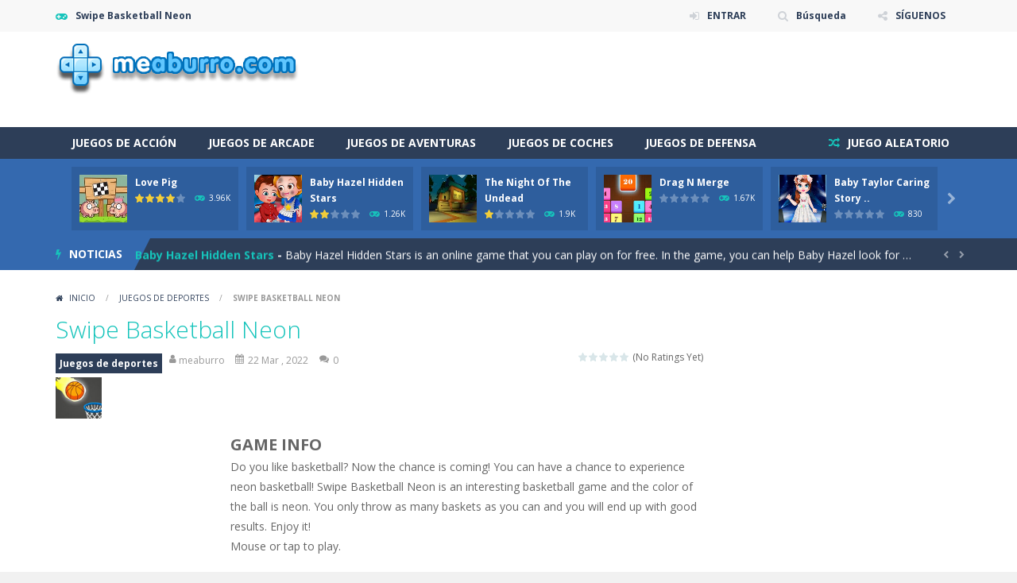

--- FILE ---
content_type: text/html; charset=UTF-8
request_url: https://www.meaburro.com/juegos/swipe-basketball-neon/
body_size: 26773
content:
<!doctype html>
<!--[if IE 8]><html class="ie-8" lang="es"><![endif]-->
<!--[if IE 9]><html class="ie-9" lang="es"><![endif]-->
<!--[if (gt IE 9)|!(IE)]><!--><html lang="es"><!--<![endif]-->
<head>
<meta charset="UTF-8">
<meta name=viewport content="width=device-width, initial-scale=1">
<meta name="theme-color" content="#3469AF">
<meta name="msapplication-navbutton-color" content="#3469AF">
<meta name="apple-mobile-web-app-status-bar-style" content="default">
<link href='https://fonts.gstatic.com' crossorigin rel='preconnect' />
<meta name='robots' content='index, follow, max-image-preview:large, max-snippet:-1, max-video-preview:-1' />

	<!-- This site is optimized with the Yoast SEO plugin v18.4.1 - https://yoast.com/wordpress/plugins/seo/ -->
	<title>Swipe Basketball Neon - Me Aburro</title>
	<link rel="canonical" href="https://www.meaburro.com/juegos/swipe-basketball-neon/" />
	<meta property="og:locale" content="es_ES" />
	<meta property="og:type" content="article" />
	<meta property="og:title" content="Swipe Basketball Neon - Me Aburro" />
	<meta property="og:description" content="Do you like basketball? Now the chance is coming! You can have a chance to experience neon basketball! Swipe Basketball Neon is an interesting basketball game and the color of the ball is neon. You only throw as many baskets as you can and you will end up with good results. Enjoy it!Mouse or tap [&hellip;]" />
	<meta property="og:url" content="https://www.meaburro.com/juegos/swipe-basketball-neon/" />
	<meta property="og:site_name" content="Me Aburro" />
	<meta property="article:published_time" content="2022-03-22T14:30:09+00:00" />
	<meta name="twitter:card" content="summary_large_image" />
	<meta name="twitter:label1" content="Escrito por" />
	<meta name="twitter:data1" content="meaburro" />
	<script type="application/ld+json" class="yoast-schema-graph">{"@context":"https://schema.org","@graph":[{"@type":"WebSite","@id":"https://www.meaburro.com/#website","url":"https://www.meaburro.com/","name":"Me Aburro","description":"La mejor web de juegos online gratis","potentialAction":[{"@type":"SearchAction","target":{"@type":"EntryPoint","urlTemplate":"https://www.meaburro.com/?s={search_term_string}"},"query-input":"required name=search_term_string"}],"inLanguage":"es"},{"@type":"ImageObject","@id":"https://www.meaburro.com/juegos/swipe-basketball-neon/#primaryimage","inLanguage":"es","url":"https://www.meaburro.com/wp-content/uploads/thumbs/iframe/S/swipe-basketball-neon.jpg","contentUrl":"https://www.meaburro.com/wp-content/uploads/thumbs/iframe/S/swipe-basketball-neon.jpg","width":180,"height":135},{"@type":"WebPage","@id":"https://www.meaburro.com/juegos/swipe-basketball-neon/#webpage","url":"https://www.meaburro.com/juegos/swipe-basketball-neon/","name":"Swipe Basketball Neon - Me Aburro","isPartOf":{"@id":"https://www.meaburro.com/#website"},"primaryImageOfPage":{"@id":"https://www.meaburro.com/juegos/swipe-basketball-neon/#primaryimage"},"datePublished":"2022-03-22T14:30:09+00:00","dateModified":"2022-03-22T14:30:09+00:00","author":{"@id":"https://www.meaburro.com/#/schema/person/36f00c366b5d8848541d3db775034eaa"},"breadcrumb":{"@id":"https://www.meaburro.com/juegos/swipe-basketball-neon/#breadcrumb"},"inLanguage":"es","potentialAction":[{"@type":"ReadAction","target":["https://www.meaburro.com/juegos/swipe-basketball-neon/"]}]},{"@type":"BreadcrumbList","@id":"https://www.meaburro.com/juegos/swipe-basketball-neon/#breadcrumb","itemListElement":[{"@type":"ListItem","position":1,"name":"Portada","item":"https://www.meaburro.com/"},{"@type":"ListItem","position":2,"name":"Swipe Basketball Neon"}]},{"@type":"Person","@id":"https://www.meaburro.com/#/schema/person/36f00c366b5d8848541d3db775034eaa","name":"meaburro","image":{"@type":"ImageObject","@id":"https://www.meaburro.com/#personlogo","inLanguage":"es","url":"//www.gravatar.com/avatar/195c4f8756d96519e191ea634d05a44e?s=96&#038;r=g&#038;d=mm","contentUrl":"//www.gravatar.com/avatar/195c4f8756d96519e191ea634d05a44e?s=96&#038;r=g&#038;d=mm","caption":"meaburro"},"url":"https://www.meaburro.com/juegos/author/meaburro/"}]}</script>
	<!-- / Yoast SEO plugin. -->


<link rel='dns-prefetch' href='//fonts.googleapis.com' />
<link rel='dns-prefetch' href='//s.w.org' />
<link rel="alternate" type="application/rss+xml" title="Me Aburro &raquo; Feed" href="https://www.meaburro.com/feed/" />
<script type="text/javascript">
window._wpemojiSettings = {"baseUrl":"https:\/\/s.w.org\/images\/core\/emoji\/13.1.0\/72x72\/","ext":".png","svgUrl":"https:\/\/s.w.org\/images\/core\/emoji\/13.1.0\/svg\/","svgExt":".svg","source":{"concatemoji":"https:\/\/www.meaburro.com\/wp-includes\/js\/wp-emoji-release.min.js"}};
/*! This file is auto-generated */
!function(e,a,t){var n,r,o,i=a.createElement("canvas"),p=i.getContext&&i.getContext("2d");function s(e,t){var a=String.fromCharCode;p.clearRect(0,0,i.width,i.height),p.fillText(a.apply(this,e),0,0);e=i.toDataURL();return p.clearRect(0,0,i.width,i.height),p.fillText(a.apply(this,t),0,0),e===i.toDataURL()}function c(e){var t=a.createElement("script");t.src=e,t.defer=t.type="text/javascript",a.getElementsByTagName("head")[0].appendChild(t)}for(o=Array("flag","emoji"),t.supports={everything:!0,everythingExceptFlag:!0},r=0;r<o.length;r++)t.supports[o[r]]=function(e){if(!p||!p.fillText)return!1;switch(p.textBaseline="top",p.font="600 32px Arial",e){case"flag":return s([127987,65039,8205,9895,65039],[127987,65039,8203,9895,65039])?!1:!s([55356,56826,55356,56819],[55356,56826,8203,55356,56819])&&!s([55356,57332,56128,56423,56128,56418,56128,56421,56128,56430,56128,56423,56128,56447],[55356,57332,8203,56128,56423,8203,56128,56418,8203,56128,56421,8203,56128,56430,8203,56128,56423,8203,56128,56447]);case"emoji":return!s([10084,65039,8205,55357,56613],[10084,65039,8203,55357,56613])}return!1}(o[r]),t.supports.everything=t.supports.everything&&t.supports[o[r]],"flag"!==o[r]&&(t.supports.everythingExceptFlag=t.supports.everythingExceptFlag&&t.supports[o[r]]);t.supports.everythingExceptFlag=t.supports.everythingExceptFlag&&!t.supports.flag,t.DOMReady=!1,t.readyCallback=function(){t.DOMReady=!0},t.supports.everything||(n=function(){t.readyCallback()},a.addEventListener?(a.addEventListener("DOMContentLoaded",n,!1),e.addEventListener("load",n,!1)):(e.attachEvent("onload",n),a.attachEvent("onreadystatechange",function(){"complete"===a.readyState&&t.readyCallback()})),(n=t.source||{}).concatemoji?c(n.concatemoji):n.wpemoji&&n.twemoji&&(c(n.twemoji),c(n.wpemoji)))}(window,document,window._wpemojiSettings);
</script>
<style type="text/css">
img.wp-smiley,
img.emoji {
	display: inline !important;
	border: none !important;
	box-shadow: none !important;
	height: 1em !important;
	width: 1em !important;
	margin: 0 0.07em !important;
	vertical-align: -0.1em !important;
	background: none !important;
	padding: 0 !important;
}
</style>
	<link rel='stylesheet' id='wpfp-css' href='https://www.meaburro.com/wp-content/plugins/wp-favorite-posts/wpfp.css' type='text/css' />
<link rel='stylesheet' id='wp-block-library-css'  href='https://www.meaburro.com/wp-includes/css/dist/block-library/style.min.css' type='text/css' media='all' />
<link rel='stylesheet' id='bp-login-form-block-css'  href='https://www.meaburro.com/wp-content/plugins/buddypress/bp-core/css/blocks/login-form.min.css' type='text/css' media='all' />
<link rel='stylesheet' id='bp-member-block-css'  href='https://www.meaburro.com/wp-content/plugins/buddypress/bp-members/css/blocks/member.min.css' type='text/css' media='all' />
<link rel='stylesheet' id='bp-members-block-css'  href='https://www.meaburro.com/wp-content/plugins/buddypress/bp-members/css/blocks/members.min.css' type='text/css' media='all' />
<link rel='stylesheet' id='bp-dynamic-members-block-css'  href='https://www.meaburro.com/wp-content/plugins/buddypress/bp-members/css/blocks/dynamic-members.min.css' type='text/css' media='all' />
<link rel='stylesheet' id='bp-latest-activities-block-css'  href='https://www.meaburro.com/wp-content/plugins/buddypress/bp-activity/css/blocks/latest-activities.min.css' type='text/css' media='all' />
<style id='global-styles-inline-css' type='text/css'>
body{--wp--preset--color--black: #000000;--wp--preset--color--cyan-bluish-gray: #abb8c3;--wp--preset--color--white: #ffffff;--wp--preset--color--pale-pink: #f78da7;--wp--preset--color--vivid-red: #cf2e2e;--wp--preset--color--luminous-vivid-orange: #ff6900;--wp--preset--color--luminous-vivid-amber: #fcb900;--wp--preset--color--light-green-cyan: #7bdcb5;--wp--preset--color--vivid-green-cyan: #00d084;--wp--preset--color--pale-cyan-blue: #8ed1fc;--wp--preset--color--vivid-cyan-blue: #0693e3;--wp--preset--color--vivid-purple: #9b51e0;--wp--preset--gradient--vivid-cyan-blue-to-vivid-purple: linear-gradient(135deg,rgba(6,147,227,1) 0%,rgb(155,81,224) 100%);--wp--preset--gradient--light-green-cyan-to-vivid-green-cyan: linear-gradient(135deg,rgb(122,220,180) 0%,rgb(0,208,130) 100%);--wp--preset--gradient--luminous-vivid-amber-to-luminous-vivid-orange: linear-gradient(135deg,rgba(252,185,0,1) 0%,rgba(255,105,0,1) 100%);--wp--preset--gradient--luminous-vivid-orange-to-vivid-red: linear-gradient(135deg,rgba(255,105,0,1) 0%,rgb(207,46,46) 100%);--wp--preset--gradient--very-light-gray-to-cyan-bluish-gray: linear-gradient(135deg,rgb(238,238,238) 0%,rgb(169,184,195) 100%);--wp--preset--gradient--cool-to-warm-spectrum: linear-gradient(135deg,rgb(74,234,220) 0%,rgb(151,120,209) 20%,rgb(207,42,186) 40%,rgb(238,44,130) 60%,rgb(251,105,98) 80%,rgb(254,248,76) 100%);--wp--preset--gradient--blush-light-purple: linear-gradient(135deg,rgb(255,206,236) 0%,rgb(152,150,240) 100%);--wp--preset--gradient--blush-bordeaux: linear-gradient(135deg,rgb(254,205,165) 0%,rgb(254,45,45) 50%,rgb(107,0,62) 100%);--wp--preset--gradient--luminous-dusk: linear-gradient(135deg,rgb(255,203,112) 0%,rgb(199,81,192) 50%,rgb(65,88,208) 100%);--wp--preset--gradient--pale-ocean: linear-gradient(135deg,rgb(255,245,203) 0%,rgb(182,227,212) 50%,rgb(51,167,181) 100%);--wp--preset--gradient--electric-grass: linear-gradient(135deg,rgb(202,248,128) 0%,rgb(113,206,126) 100%);--wp--preset--gradient--midnight: linear-gradient(135deg,rgb(2,3,129) 0%,rgb(40,116,252) 100%);--wp--preset--duotone--dark-grayscale: url('#wp-duotone-dark-grayscale');--wp--preset--duotone--grayscale: url('#wp-duotone-grayscale');--wp--preset--duotone--purple-yellow: url('#wp-duotone-purple-yellow');--wp--preset--duotone--blue-red: url('#wp-duotone-blue-red');--wp--preset--duotone--midnight: url('#wp-duotone-midnight');--wp--preset--duotone--magenta-yellow: url('#wp-duotone-magenta-yellow');--wp--preset--duotone--purple-green: url('#wp-duotone-purple-green');--wp--preset--duotone--blue-orange: url('#wp-duotone-blue-orange');--wp--preset--font-size--small: 13px;--wp--preset--font-size--medium: 20px;--wp--preset--font-size--large: 36px;--wp--preset--font-size--x-large: 42px;}.has-black-color{color: var(--wp--preset--color--black) !important;}.has-cyan-bluish-gray-color{color: var(--wp--preset--color--cyan-bluish-gray) !important;}.has-white-color{color: var(--wp--preset--color--white) !important;}.has-pale-pink-color{color: var(--wp--preset--color--pale-pink) !important;}.has-vivid-red-color{color: var(--wp--preset--color--vivid-red) !important;}.has-luminous-vivid-orange-color{color: var(--wp--preset--color--luminous-vivid-orange) !important;}.has-luminous-vivid-amber-color{color: var(--wp--preset--color--luminous-vivid-amber) !important;}.has-light-green-cyan-color{color: var(--wp--preset--color--light-green-cyan) !important;}.has-vivid-green-cyan-color{color: var(--wp--preset--color--vivid-green-cyan) !important;}.has-pale-cyan-blue-color{color: var(--wp--preset--color--pale-cyan-blue) !important;}.has-vivid-cyan-blue-color{color: var(--wp--preset--color--vivid-cyan-blue) !important;}.has-vivid-purple-color{color: var(--wp--preset--color--vivid-purple) !important;}.has-black-background-color{background-color: var(--wp--preset--color--black) !important;}.has-cyan-bluish-gray-background-color{background-color: var(--wp--preset--color--cyan-bluish-gray) !important;}.has-white-background-color{background-color: var(--wp--preset--color--white) !important;}.has-pale-pink-background-color{background-color: var(--wp--preset--color--pale-pink) !important;}.has-vivid-red-background-color{background-color: var(--wp--preset--color--vivid-red) !important;}.has-luminous-vivid-orange-background-color{background-color: var(--wp--preset--color--luminous-vivid-orange) !important;}.has-luminous-vivid-amber-background-color{background-color: var(--wp--preset--color--luminous-vivid-amber) !important;}.has-light-green-cyan-background-color{background-color: var(--wp--preset--color--light-green-cyan) !important;}.has-vivid-green-cyan-background-color{background-color: var(--wp--preset--color--vivid-green-cyan) !important;}.has-pale-cyan-blue-background-color{background-color: var(--wp--preset--color--pale-cyan-blue) !important;}.has-vivid-cyan-blue-background-color{background-color: var(--wp--preset--color--vivid-cyan-blue) !important;}.has-vivid-purple-background-color{background-color: var(--wp--preset--color--vivid-purple) !important;}.has-black-border-color{border-color: var(--wp--preset--color--black) !important;}.has-cyan-bluish-gray-border-color{border-color: var(--wp--preset--color--cyan-bluish-gray) !important;}.has-white-border-color{border-color: var(--wp--preset--color--white) !important;}.has-pale-pink-border-color{border-color: var(--wp--preset--color--pale-pink) !important;}.has-vivid-red-border-color{border-color: var(--wp--preset--color--vivid-red) !important;}.has-luminous-vivid-orange-border-color{border-color: var(--wp--preset--color--luminous-vivid-orange) !important;}.has-luminous-vivid-amber-border-color{border-color: var(--wp--preset--color--luminous-vivid-amber) !important;}.has-light-green-cyan-border-color{border-color: var(--wp--preset--color--light-green-cyan) !important;}.has-vivid-green-cyan-border-color{border-color: var(--wp--preset--color--vivid-green-cyan) !important;}.has-pale-cyan-blue-border-color{border-color: var(--wp--preset--color--pale-cyan-blue) !important;}.has-vivid-cyan-blue-border-color{border-color: var(--wp--preset--color--vivid-cyan-blue) !important;}.has-vivid-purple-border-color{border-color: var(--wp--preset--color--vivid-purple) !important;}.has-vivid-cyan-blue-to-vivid-purple-gradient-background{background: var(--wp--preset--gradient--vivid-cyan-blue-to-vivid-purple) !important;}.has-light-green-cyan-to-vivid-green-cyan-gradient-background{background: var(--wp--preset--gradient--light-green-cyan-to-vivid-green-cyan) !important;}.has-luminous-vivid-amber-to-luminous-vivid-orange-gradient-background{background: var(--wp--preset--gradient--luminous-vivid-amber-to-luminous-vivid-orange) !important;}.has-luminous-vivid-orange-to-vivid-red-gradient-background{background: var(--wp--preset--gradient--luminous-vivid-orange-to-vivid-red) !important;}.has-very-light-gray-to-cyan-bluish-gray-gradient-background{background: var(--wp--preset--gradient--very-light-gray-to-cyan-bluish-gray) !important;}.has-cool-to-warm-spectrum-gradient-background{background: var(--wp--preset--gradient--cool-to-warm-spectrum) !important;}.has-blush-light-purple-gradient-background{background: var(--wp--preset--gradient--blush-light-purple) !important;}.has-blush-bordeaux-gradient-background{background: var(--wp--preset--gradient--blush-bordeaux) !important;}.has-luminous-dusk-gradient-background{background: var(--wp--preset--gradient--luminous-dusk) !important;}.has-pale-ocean-gradient-background{background: var(--wp--preset--gradient--pale-ocean) !important;}.has-electric-grass-gradient-background{background: var(--wp--preset--gradient--electric-grass) !important;}.has-midnight-gradient-background{background: var(--wp--preset--gradient--midnight) !important;}.has-small-font-size{font-size: var(--wp--preset--font-size--small) !important;}.has-medium-font-size{font-size: var(--wp--preset--font-size--medium) !important;}.has-large-font-size{font-size: var(--wp--preset--font-size--large) !important;}.has-x-large-font-size{font-size: var(--wp--preset--font-size--x-large) !important;}
</style>
<style id='extendify-gutenberg-patterns-and-templates-utilities-inline-css' type='text/css'>
.ext-absolute{position:absolute!important}.ext-relative{position:relative!important}.ext-top-base{top:var(--wp--style--block-gap,1.75rem)!important}.ext-top-lg{top:var(--extendify--spacing--large)!important}.ext--top-base{top:calc(var(--wp--style--block-gap, 1.75rem)*-1)!important}.ext--top-lg{top:calc(var(--extendify--spacing--large)*-1)!important}.ext-right-base{right:var(--wp--style--block-gap,1.75rem)!important}.ext-right-lg{right:var(--extendify--spacing--large)!important}.ext--right-base{right:calc(var(--wp--style--block-gap, 1.75rem)*-1)!important}.ext--right-lg{right:calc(var(--extendify--spacing--large)*-1)!important}.ext-bottom-base{bottom:var(--wp--style--block-gap,1.75rem)!important}.ext-bottom-lg{bottom:var(--extendify--spacing--large)!important}.ext--bottom-base{bottom:calc(var(--wp--style--block-gap, 1.75rem)*-1)!important}.ext--bottom-lg{bottom:calc(var(--extendify--spacing--large)*-1)!important}.ext-left-base{left:var(--wp--style--block-gap,1.75rem)!important}.ext-left-lg{left:var(--extendify--spacing--large)!important}.ext--left-base{left:calc(var(--wp--style--block-gap, 1.75rem)*-1)!important}.ext--left-lg{left:calc(var(--extendify--spacing--large)*-1)!important}.ext-order-1{order:1!important}.ext-order-2{order:2!important}.ext-col-auto{grid-column:auto!important}.ext-col-span-1{grid-column:span 1/span 1!important}.ext-col-span-2{grid-column:span 2/span 2!important}.ext-col-span-3{grid-column:span 3/span 3!important}.ext-col-span-4{grid-column:span 4/span 4!important}.ext-col-span-5{grid-column:span 5/span 5!important}.ext-col-span-6{grid-column:span 6/span 6!important}.ext-col-span-7{grid-column:span 7/span 7!important}.ext-col-span-8{grid-column:span 8/span 8!important}.ext-col-span-9{grid-column:span 9/span 9!important}.ext-col-span-10{grid-column:span 10/span 10!important}.ext-col-span-11{grid-column:span 11/span 11!important}.ext-col-span-12{grid-column:span 12/span 12!important}.ext-col-span-full{grid-column:1/-1!important}.ext-col-start-1{grid-column-start:1!important}.ext-col-start-2{grid-column-start:2!important}.ext-col-start-3{grid-column-start:3!important}.ext-col-start-4{grid-column-start:4!important}.ext-col-start-5{grid-column-start:5!important}.ext-col-start-6{grid-column-start:6!important}.ext-col-start-7{grid-column-start:7!important}.ext-col-start-8{grid-column-start:8!important}.ext-col-start-9{grid-column-start:9!important}.ext-col-start-10{grid-column-start:10!important}.ext-col-start-11{grid-column-start:11!important}.ext-col-start-12{grid-column-start:12!important}.ext-col-start-13{grid-column-start:13!important}.ext-col-start-auto{grid-column-start:auto!important}.ext-col-end-1{grid-column-end:1!important}.ext-col-end-2{grid-column-end:2!important}.ext-col-end-3{grid-column-end:3!important}.ext-col-end-4{grid-column-end:4!important}.ext-col-end-5{grid-column-end:5!important}.ext-col-end-6{grid-column-end:6!important}.ext-col-end-7{grid-column-end:7!important}.ext-col-end-8{grid-column-end:8!important}.ext-col-end-9{grid-column-end:9!important}.ext-col-end-10{grid-column-end:10!important}.ext-col-end-11{grid-column-end:11!important}.ext-col-end-12{grid-column-end:12!important}.ext-col-end-13{grid-column-end:13!important}.ext-col-end-auto{grid-column-end:auto!important}.ext-row-auto{grid-row:auto!important}.ext-row-span-1{grid-row:span 1/span 1!important}.ext-row-span-2{grid-row:span 2/span 2!important}.ext-row-span-3{grid-row:span 3/span 3!important}.ext-row-span-4{grid-row:span 4/span 4!important}.ext-row-span-5{grid-row:span 5/span 5!important}.ext-row-span-6{grid-row:span 6/span 6!important}.ext-row-span-full{grid-row:1/-1!important}.ext-row-start-1{grid-row-start:1!important}.ext-row-start-2{grid-row-start:2!important}.ext-row-start-3{grid-row-start:3!important}.ext-row-start-4{grid-row-start:4!important}.ext-row-start-5{grid-row-start:5!important}.ext-row-start-6{grid-row-start:6!important}.ext-row-start-7{grid-row-start:7!important}.ext-row-start-auto{grid-row-start:auto!important}.ext-row-end-1{grid-row-end:1!important}.ext-row-end-2{grid-row-end:2!important}.ext-row-end-3{grid-row-end:3!important}.ext-row-end-4{grid-row-end:4!important}.ext-row-end-5{grid-row-end:5!important}.ext-row-end-6{grid-row-end:6!important}.ext-row-end-7{grid-row-end:7!important}.ext-row-end-auto{grid-row-end:auto!important}.ext-m-0:not([style*=margin]){margin:0!important}.ext-m-auto:not([style*=margin]){margin:auto!important}.ext-m-base:not([style*=margin]){margin:var(--wp--style--block-gap,1.75rem)!important}.ext-m-lg:not([style*=margin]){margin:var(--extendify--spacing--large)!important}.ext--m-base:not([style*=margin]){margin:calc(var(--wp--style--block-gap, 1.75rem)*-1)!important}.ext--m-lg:not([style*=margin]){margin:calc(var(--extendify--spacing--large)*-1)!important}.ext-mx-0:not([style*=margin]){margin-left:0!important;margin-right:0!important}.ext-mx-auto:not([style*=margin]){margin-left:auto!important;margin-right:auto!important}.ext-mx-base:not([style*=margin]){margin-left:var(--wp--style--block-gap,1.75rem)!important;margin-right:var(--wp--style--block-gap,1.75rem)!important}.ext-mx-lg:not([style*=margin]){margin-left:var(--extendify--spacing--large)!important;margin-right:var(--extendify--spacing--large)!important}.ext--mx-base:not([style*=margin]){margin-left:calc(var(--wp--style--block-gap, 1.75rem)*-1)!important;margin-right:calc(var(--wp--style--block-gap, 1.75rem)*-1)!important}.ext--mx-lg:not([style*=margin]){margin-left:calc(var(--extendify--spacing--large)*-1)!important;margin-right:calc(var(--extendify--spacing--large)*-1)!important}.ext-my-0:not([style*=margin]){margin-bottom:0!important;margin-top:0!important}.ext-my-auto:not([style*=margin]){margin-bottom:auto!important;margin-top:auto!important}.ext-my-base:not([style*=margin]){margin-bottom:var(--wp--style--block-gap,1.75rem)!important;margin-top:var(--wp--style--block-gap,1.75rem)!important}.ext-my-lg:not([style*=margin]){margin-bottom:var(--extendify--spacing--large)!important;margin-top:var(--extendify--spacing--large)!important}.ext--my-base:not([style*=margin]){margin-bottom:calc(var(--wp--style--block-gap, 1.75rem)*-1)!important;margin-top:calc(var(--wp--style--block-gap, 1.75rem)*-1)!important}.ext--my-lg:not([style*=margin]){margin-bottom:calc(var(--extendify--spacing--large)*-1)!important;margin-top:calc(var(--extendify--spacing--large)*-1)!important}.ext-mt-0:not([style*=margin]){margin-top:0!important}.ext-mt-auto:not([style*=margin]){margin-top:auto!important}.ext-mt-base:not([style*=margin]){margin-top:var(--wp--style--block-gap,1.75rem)!important}.ext-mt-lg:not([style*=margin]){margin-top:var(--extendify--spacing--large)!important}.ext--mt-base:not([style*=margin]){margin-top:calc(var(--wp--style--block-gap, 1.75rem)*-1)!important}.ext--mt-lg:not([style*=margin]){margin-top:calc(var(--extendify--spacing--large)*-1)!important}.ext-mr-0:not([style*=margin]){margin-right:0!important}.ext-mr-auto:not([style*=margin]){margin-right:auto!important}.ext-mr-base:not([style*=margin]){margin-right:var(--wp--style--block-gap,1.75rem)!important}.ext-mr-lg:not([style*=margin]){margin-right:var(--extendify--spacing--large)!important}.ext--mr-base:not([style*=margin]){margin-right:calc(var(--wp--style--block-gap, 1.75rem)*-1)!important}.ext--mr-lg:not([style*=margin]){margin-right:calc(var(--extendify--spacing--large)*-1)!important}.ext-mb-0:not([style*=margin]){margin-bottom:0!important}.ext-mb-auto:not([style*=margin]){margin-bottom:auto!important}.ext-mb-base:not([style*=margin]){margin-bottom:var(--wp--style--block-gap,1.75rem)!important}.ext-mb-lg:not([style*=margin]){margin-bottom:var(--extendify--spacing--large)!important}.ext--mb-base:not([style*=margin]){margin-bottom:calc(var(--wp--style--block-gap, 1.75rem)*-1)!important}.ext--mb-lg:not([style*=margin]){margin-bottom:calc(var(--extendify--spacing--large)*-1)!important}.ext-ml-0:not([style*=margin]){margin-left:0!important}.ext-ml-auto:not([style*=margin]){margin-left:auto!important}.ext-ml-base:not([style*=margin]){margin-left:var(--wp--style--block-gap,1.75rem)!important}.ext-ml-lg:not([style*=margin]){margin-left:var(--extendify--spacing--large)!important}.ext--ml-base:not([style*=margin]){margin-left:calc(var(--wp--style--block-gap, 1.75rem)*-1)!important}.ext--ml-lg:not([style*=margin]){margin-left:calc(var(--extendify--spacing--large)*-1)!important}.ext-block{display:block!important}.ext-inline-block{display:inline-block!important}.ext-inline{display:inline!important}.ext-flex{display:flex!important}.ext-inline-flex{display:inline-flex!important}.ext-grid{display:grid!important}.ext-inline-grid{display:inline-grid!important}.ext-hidden{display:none!important}.ext-w-auto{width:auto!important}.ext-w-full{width:100%!important}.ext-max-w-full{max-width:100%!important}.ext-flex-1{flex:1 1 0%!important}.ext-flex-auto{flex:1 1 auto!important}.ext-flex-initial{flex:0 1 auto!important}.ext-flex-none{flex:none!important}.ext-flex-shrink-0{flex-shrink:0!important}.ext-flex-shrink{flex-shrink:1!important}.ext-flex-grow-0{flex-grow:0!important}.ext-flex-grow{flex-grow:1!important}.ext-list-none{list-style-type:none!important}.ext-grid-cols-1{grid-template-columns:repeat(1,minmax(0,1fr))!important}.ext-grid-cols-2{grid-template-columns:repeat(2,minmax(0,1fr))!important}.ext-grid-cols-3{grid-template-columns:repeat(3,minmax(0,1fr))!important}.ext-grid-cols-4{grid-template-columns:repeat(4,minmax(0,1fr))!important}.ext-grid-cols-5{grid-template-columns:repeat(5,minmax(0,1fr))!important}.ext-grid-cols-6{grid-template-columns:repeat(6,minmax(0,1fr))!important}.ext-grid-cols-7{grid-template-columns:repeat(7,minmax(0,1fr))!important}.ext-grid-cols-8{grid-template-columns:repeat(8,minmax(0,1fr))!important}.ext-grid-cols-9{grid-template-columns:repeat(9,minmax(0,1fr))!important}.ext-grid-cols-10{grid-template-columns:repeat(10,minmax(0,1fr))!important}.ext-grid-cols-11{grid-template-columns:repeat(11,minmax(0,1fr))!important}.ext-grid-cols-12{grid-template-columns:repeat(12,minmax(0,1fr))!important}.ext-grid-cols-none{grid-template-columns:none!important}.ext-grid-rows-1{grid-template-rows:repeat(1,minmax(0,1fr))!important}.ext-grid-rows-2{grid-template-rows:repeat(2,minmax(0,1fr))!important}.ext-grid-rows-3{grid-template-rows:repeat(3,minmax(0,1fr))!important}.ext-grid-rows-4{grid-template-rows:repeat(4,minmax(0,1fr))!important}.ext-grid-rows-5{grid-template-rows:repeat(5,minmax(0,1fr))!important}.ext-grid-rows-6{grid-template-rows:repeat(6,minmax(0,1fr))!important}.ext-grid-rows-none{grid-template-rows:none!important}.ext-flex-row{flex-direction:row!important}.ext-flex-row-reverse{flex-direction:row-reverse!important}.ext-flex-col{flex-direction:column!important}.ext-flex-col-reverse{flex-direction:column-reverse!important}.ext-flex-wrap{flex-wrap:wrap!important}.ext-flex-wrap-reverse{flex-wrap:wrap-reverse!important}.ext-flex-nowrap{flex-wrap:nowrap!important}.ext-items-start{align-items:flex-start!important}.ext-items-end{align-items:flex-end!important}.ext-items-center{align-items:center!important}.ext-items-baseline{align-items:baseline!important}.ext-items-stretch{align-items:stretch!important}.ext-justify-start{justify-content:flex-start!important}.ext-justify-end{justify-content:flex-end!important}.ext-justify-center{justify-content:center!important}.ext-justify-between{justify-content:space-between!important}.ext-justify-around{justify-content:space-around!important}.ext-justify-evenly{justify-content:space-evenly!important}.ext-justify-items-start{justify-items:start!important}.ext-justify-items-end{justify-items:end!important}.ext-justify-items-center{justify-items:center!important}.ext-justify-items-stretch{justify-items:stretch!important}.ext-gap-0{gap:0!important}.ext-gap-base{gap:var(--wp--style--block-gap,1.75rem)!important}.ext-gap-lg{gap:var(--extendify--spacing--large)!important}.ext-gap-x-0{-moz-column-gap:0!important;column-gap:0!important}.ext-gap-x-base{-moz-column-gap:var(--wp--style--block-gap,1.75rem)!important;column-gap:var(--wp--style--block-gap,1.75rem)!important}.ext-gap-x-lg{-moz-column-gap:var(--extendify--spacing--large)!important;column-gap:var(--extendify--spacing--large)!important}.ext-gap-y-0{row-gap:0!important}.ext-gap-y-base{row-gap:var(--wp--style--block-gap,1.75rem)!important}.ext-gap-y-lg{row-gap:var(--extendify--spacing--large)!important}.ext-justify-self-auto{justify-self:auto!important}.ext-justify-self-start{justify-self:start!important}.ext-justify-self-end{justify-self:end!important}.ext-justify-self-center{justify-self:center!important}.ext-justify-self-stretch{justify-self:stretch!important}.ext-rounded-none{border-radius:0!important}.ext-rounded-full{border-radius:9999px!important}.ext-rounded-t-none{border-top-left-radius:0!important;border-top-right-radius:0!important}.ext-rounded-t-full{border-top-left-radius:9999px!important;border-top-right-radius:9999px!important}.ext-rounded-r-none{border-bottom-right-radius:0!important;border-top-right-radius:0!important}.ext-rounded-r-full{border-bottom-right-radius:9999px!important;border-top-right-radius:9999px!important}.ext-rounded-b-none{border-bottom-left-radius:0!important;border-bottom-right-radius:0!important}.ext-rounded-b-full{border-bottom-left-radius:9999px!important;border-bottom-right-radius:9999px!important}.ext-rounded-l-none{border-bottom-left-radius:0!important;border-top-left-radius:0!important}.ext-rounded-l-full{border-bottom-left-radius:9999px!important;border-top-left-radius:9999px!important}.ext-rounded-tl-none{border-top-left-radius:0!important}.ext-rounded-tl-full{border-top-left-radius:9999px!important}.ext-rounded-tr-none{border-top-right-radius:0!important}.ext-rounded-tr-full{border-top-right-radius:9999px!important}.ext-rounded-br-none{border-bottom-right-radius:0!important}.ext-rounded-br-full{border-bottom-right-radius:9999px!important}.ext-rounded-bl-none{border-bottom-left-radius:0!important}.ext-rounded-bl-full{border-bottom-left-radius:9999px!important}.ext-border-0{border-width:0!important}.ext-border-t-0{border-top-width:0!important}.ext-border-r-0{border-right-width:0!important}.ext-border-b-0{border-bottom-width:0!important}.ext-border-l-0{border-left-width:0!important}.ext-p-0:not([style*=padding]){padding:0!important}.ext-p-base:not([style*=padding]){padding:var(--wp--style--block-gap,1.75rem)!important}.ext-p-lg:not([style*=padding]){padding:var(--extendify--spacing--large)!important}.ext-px-0:not([style*=padding]){padding-left:0!important;padding-right:0!important}.ext-px-base:not([style*=padding]){padding-left:var(--wp--style--block-gap,1.75rem)!important;padding-right:var(--wp--style--block-gap,1.75rem)!important}.ext-px-lg:not([style*=padding]){padding-left:var(--extendify--spacing--large)!important;padding-right:var(--extendify--spacing--large)!important}.ext-py-0:not([style*=padding]){padding-bottom:0!important;padding-top:0!important}.ext-py-base:not([style*=padding]){padding-bottom:var(--wp--style--block-gap,1.75rem)!important;padding-top:var(--wp--style--block-gap,1.75rem)!important}.ext-py-lg:not([style*=padding]){padding-bottom:var(--extendify--spacing--large)!important;padding-top:var(--extendify--spacing--large)!important}.ext-pt-0:not([style*=padding]){padding-top:0!important}.ext-pt-base:not([style*=padding]){padding-top:var(--wp--style--block-gap,1.75rem)!important}.ext-pt-lg:not([style*=padding]){padding-top:var(--extendify--spacing--large)!important}.ext-pr-0:not([style*=padding]){padding-right:0!important}.ext-pr-base:not([style*=padding]){padding-right:var(--wp--style--block-gap,1.75rem)!important}.ext-pr-lg:not([style*=padding]){padding-right:var(--extendify--spacing--large)!important}.ext-pb-0:not([style*=padding]){padding-bottom:0!important}.ext-pb-base:not([style*=padding]){padding-bottom:var(--wp--style--block-gap,1.75rem)!important}.ext-pb-lg:not([style*=padding]){padding-bottom:var(--extendify--spacing--large)!important}.ext-pl-0:not([style*=padding]){padding-left:0!important}.ext-pl-base:not([style*=padding]){padding-left:var(--wp--style--block-gap,1.75rem)!important}.ext-pl-lg:not([style*=padding]){padding-left:var(--extendify--spacing--large)!important}.ext-text-left{text-align:left!important}.ext-text-center{text-align:center!important}.ext-text-right{text-align:right!important}.ext-leading-none{line-height:1!important}.ext-leading-tight{line-height:1.25!important}.ext-leading-snug{line-height:1.375!important}.ext-leading-normal{line-height:1.5!important}.ext-leading-relaxed{line-height:1.625!important}.ext-leading-loose{line-height:2!important}.clip-path--rhombus img{-webkit-clip-path:polygon(15% 6%,80% 29%,84% 93%,23% 69%);clip-path:polygon(15% 6%,80% 29%,84% 93%,23% 69%)}.clip-path--diamond img{-webkit-clip-path:polygon(5% 29%,60% 2%,91% 64%,36% 89%);clip-path:polygon(5% 29%,60% 2%,91% 64%,36% 89%)}.clip-path--rhombus-alt img{-webkit-clip-path:polygon(14% 9%,85% 24%,91% 89%,19% 76%);clip-path:polygon(14% 9%,85% 24%,91% 89%,19% 76%)}.wp-block-columns[class*=fullwidth-cols]{margin-bottom:unset}.wp-block-column.editor\:pointer-events-none{margin-bottom:0!important;margin-top:0!important}.is-root-container.block-editor-block-list__layout>[data-align=full]:not(:first-of-type)>.wp-block-column.editor\:pointer-events-none,.is-root-container.block-editor-block-list__layout>[data-align=wide]>.wp-block-column.editor\:pointer-events-none{margin-top:calc(var(--wp--style--block-gap, 28px)*-1)!important}.ext .wp-block-columns .wp-block-column[style*=padding]{padding-left:0!important;padding-right:0!important}.ext .wp-block-columns+.wp-block-columns:not([class*=mt-]):not([class*=my-]):not([style*=margin]){margin-top:0!important}[class*=fullwidth-cols] .wp-block-column:first-child,[class*=fullwidth-cols] .wp-block-group:first-child{margin-top:0}[class*=fullwidth-cols] .wp-block-column:last-child,[class*=fullwidth-cols] .wp-block-group:last-child{margin-bottom:0}[class*=fullwidth-cols] .wp-block-column:first-child>*,[class*=fullwidth-cols] .wp-block-column>:first-child{margin-top:0}.ext .is-not-stacked-on-mobile .wp-block-column,[class*=fullwidth-cols] .wp-block-column>:last-child{margin-bottom:0}.wp-block-columns[class*=fullwidth-cols]:not(.is-not-stacked-on-mobile)>.wp-block-column:not(:last-child){margin-bottom:var(--wp--style--block-gap,1.75rem)}@media (min-width:782px){.wp-block-columns[class*=fullwidth-cols]:not(.is-not-stacked-on-mobile)>.wp-block-column:not(:last-child){margin-bottom:0}}.wp-block-columns[class*=fullwidth-cols].is-not-stacked-on-mobile>.wp-block-column{margin-bottom:0!important}@media (min-width:600px) and (max-width:781px){.wp-block-columns[class*=fullwidth-cols]:not(.is-not-stacked-on-mobile)>.wp-block-column:nth-child(2n){margin-left:var(--wp--style--block-gap,2em)}}@media (max-width:781px){.tablet\:fullwidth-cols.wp-block-columns:not(.is-not-stacked-on-mobile){flex-wrap:wrap}.tablet\:fullwidth-cols.wp-block-columns:not(.is-not-stacked-on-mobile)>.wp-block-column,.tablet\:fullwidth-cols.wp-block-columns:not(.is-not-stacked-on-mobile)>.wp-block-column:not([style*=margin]){margin-left:0!important}.tablet\:fullwidth-cols.wp-block-columns:not(.is-not-stacked-on-mobile)>.wp-block-column{flex-basis:100%!important}}@media (max-width:1079px){.desktop\:fullwidth-cols.wp-block-columns:not(.is-not-stacked-on-mobile){flex-wrap:wrap}.desktop\:fullwidth-cols.wp-block-columns:not(.is-not-stacked-on-mobile)>.wp-block-column,.desktop\:fullwidth-cols.wp-block-columns:not(.is-not-stacked-on-mobile)>.wp-block-column:not([style*=margin]){margin-left:0!important}.desktop\:fullwidth-cols.wp-block-columns:not(.is-not-stacked-on-mobile)>.wp-block-column{flex-basis:100%!important}.desktop\:fullwidth-cols.wp-block-columns:not(.is-not-stacked-on-mobile)>.wp-block-column:not(:last-child){margin-bottom:var(--wp--style--block-gap,1.75rem)!important}}.direction-rtl{direction:rtl}.direction-ltr{direction:ltr}.is-style-inline-list{padding-left:0!important}.is-style-inline-list li{list-style-type:none!important}@media (min-width:782px){.is-style-inline-list li{display:inline!important;margin-right:var(--wp--style--block-gap,1.75rem)!important}}@media (min-width:782px){.is-style-inline-list li:first-child{margin-left:0!important}}@media (min-width:782px){.is-style-inline-list li:last-child{margin-right:0!important}}.bring-to-front{position:relative;z-index:10}.text-stroke{-webkit-text-stroke-color:var(--wp--preset--color--background)}.text-stroke,.text-stroke--primary{-webkit-text-stroke-width:var(
        --wp--custom--typography--text-stroke-width,2px
    )}.text-stroke--primary{-webkit-text-stroke-color:var(--wp--preset--color--primary)}.text-stroke--secondary{-webkit-text-stroke-width:var(
        --wp--custom--typography--text-stroke-width,2px
    );-webkit-text-stroke-color:var(--wp--preset--color--secondary)}.editor\:no-caption .block-editor-rich-text__editable{display:none!important}.editor\:no-inserter .wp-block-column:not(.is-selected)>.block-list-appender,.editor\:no-inserter .wp-block-cover__inner-container>.block-list-appender,.editor\:no-inserter .wp-block-group__inner-container>.block-list-appender,.editor\:no-inserter>.block-list-appender{display:none}.editor\:no-resize .components-resizable-box__handle,.editor\:no-resize .components-resizable-box__handle:after,.editor\:no-resize .components-resizable-box__side-handle:before{display:none;pointer-events:none}.editor\:no-resize .components-resizable-box__container{display:block}.editor\:pointer-events-none{pointer-events:none}.is-style-angled{justify-content:flex-end}.ext .is-style-angled>[class*=_inner-container],.is-style-angled{align-items:center}.is-style-angled .wp-block-cover__image-background,.is-style-angled .wp-block-cover__video-background{-webkit-clip-path:polygon(0 0,30% 0,50% 100%,0 100%);clip-path:polygon(0 0,30% 0,50% 100%,0 100%);z-index:1}@media (min-width:782px){.is-style-angled .wp-block-cover__image-background,.is-style-angled .wp-block-cover__video-background{-webkit-clip-path:polygon(0 0,55% 0,65% 100%,0 100%);clip-path:polygon(0 0,55% 0,65% 100%,0 100%)}}.has-foreground-color{color:var(--wp--preset--color--foreground,#000)!important}.has-foreground-background-color{background-color:var(--wp--preset--color--foreground,#000)!important}.has-background-color{color:var(--wp--preset--color--background,#fff)!important}.has-background-background-color{background-color:var(--wp--preset--color--background,#fff)!important}.has-primary-color{color:var(--wp--preset--color--primary,#4b5563)!important}.has-primary-background-color{background-color:var(--wp--preset--color--primary,#4b5563)!important}.has-secondary-color{color:var(--wp--preset--color--secondary,#9ca3af)!important}.has-secondary-background-color{background-color:var(--wp--preset--color--secondary,#9ca3af)!important}.ext.has-text-color h1,.ext.has-text-color h2,.ext.has-text-color h3,.ext.has-text-color h4,.ext.has-text-color h5,.ext.has-text-color h6,.ext.has-text-color p{color:currentColor}.has-white-color{color:var(--wp--preset--color--white,#fff)!important}.has-black-color{color:var(--wp--preset--color--black,#000)!important}.has-ext-foreground-background-color{background-color:var(
        --wp--preset--color--foreground,var(--wp--preset--color--black,#000)
    )!important}.has-ext-primary-background-color{background-color:var(
        --wp--preset--color--primary,var(--wp--preset--color--cyan-bluish-gray,#000)
    )!important}.wp-block-button__link.has-black-background-color{border-color:var(--wp--preset--color--black,#000)}.wp-block-button__link.has-white-background-color{border-color:var(--wp--preset--color--white,#fff)}.has-ext-small-font-size{font-size:var(--wp--preset--font-size--ext-small)!important}.has-ext-medium-font-size{font-size:var(--wp--preset--font-size--ext-medium)!important}.has-ext-large-font-size{font-size:var(--wp--preset--font-size--ext-large)!important;line-height:1.2}.has-ext-x-large-font-size{font-size:var(--wp--preset--font-size--ext-x-large)!important;line-height:1}.has-ext-xx-large-font-size{font-size:var(--wp--preset--font-size--ext-xx-large)!important;line-height:1}.has-ext-x-large-font-size:not([style*=line-height]),.has-ext-xx-large-font-size:not([style*=line-height]){line-height:1.1}.ext .wp-block-group>*{margin-bottom:0;margin-top:0}.ext .wp-block-group>*+*{margin-bottom:0}.ext .wp-block-group>*+*,.ext h2{margin-top:var(--wp--style--block-gap,1.75rem)}.ext h2{margin-bottom:var(--wp--style--block-gap,1.75rem)}.has-ext-x-large-font-size+h3,.has-ext-x-large-font-size+p{margin-top:.5rem}.ext .wp-block-buttons>.wp-block-button.wp-block-button__width-25{min-width:12rem;width:calc(25% - var(--wp--style--block-gap, .5em)*.75)}.ext .ext-grid>[class*=_inner-container]{display:grid}.ext>[class*=_inner-container]>.ext-grid:not([class*=columns]),.ext>[class*=_inner-container]>.wp-block>.ext-grid:not([class*=columns]){display:initial!important}.ext .ext-grid-cols-1>[class*=_inner-container]{grid-template-columns:repeat(1,minmax(0,1fr))!important}.ext .ext-grid-cols-2>[class*=_inner-container]{grid-template-columns:repeat(2,minmax(0,1fr))!important}.ext .ext-grid-cols-3>[class*=_inner-container]{grid-template-columns:repeat(3,minmax(0,1fr))!important}.ext .ext-grid-cols-4>[class*=_inner-container]{grid-template-columns:repeat(4,minmax(0,1fr))!important}.ext .ext-grid-cols-5>[class*=_inner-container]{grid-template-columns:repeat(5,minmax(0,1fr))!important}.ext .ext-grid-cols-6>[class*=_inner-container]{grid-template-columns:repeat(6,minmax(0,1fr))!important}.ext .ext-grid-cols-7>[class*=_inner-container]{grid-template-columns:repeat(7,minmax(0,1fr))!important}.ext .ext-grid-cols-8>[class*=_inner-container]{grid-template-columns:repeat(8,minmax(0,1fr))!important}.ext .ext-grid-cols-9>[class*=_inner-container]{grid-template-columns:repeat(9,minmax(0,1fr))!important}.ext .ext-grid-cols-10>[class*=_inner-container]{grid-template-columns:repeat(10,minmax(0,1fr))!important}.ext .ext-grid-cols-11>[class*=_inner-container]{grid-template-columns:repeat(11,minmax(0,1fr))!important}.ext .ext-grid-cols-12>[class*=_inner-container]{grid-template-columns:repeat(12,minmax(0,1fr))!important}.ext .ext-grid-cols-13>[class*=_inner-container]{grid-template-columns:repeat(13,minmax(0,1fr))!important}.ext .ext-grid-cols-none>[class*=_inner-container]{grid-template-columns:none!important}.ext .ext-grid-rows-1>[class*=_inner-container]{grid-template-rows:repeat(1,minmax(0,1fr))!important}.ext .ext-grid-rows-2>[class*=_inner-container]{grid-template-rows:repeat(2,minmax(0,1fr))!important}.ext .ext-grid-rows-3>[class*=_inner-container]{grid-template-rows:repeat(3,minmax(0,1fr))!important}.ext .ext-grid-rows-4>[class*=_inner-container]{grid-template-rows:repeat(4,minmax(0,1fr))!important}.ext .ext-grid-rows-5>[class*=_inner-container]{grid-template-rows:repeat(5,minmax(0,1fr))!important}.ext .ext-grid-rows-6>[class*=_inner-container]{grid-template-rows:repeat(6,minmax(0,1fr))!important}.ext .ext-grid-rows-none>[class*=_inner-container]{grid-template-rows:none!important}.ext .ext-items-start>[class*=_inner-container]{align-items:flex-start!important}.ext .ext-items-end>[class*=_inner-container]{align-items:flex-end!important}.ext .ext-items-center>[class*=_inner-container]{align-items:center!important}.ext .ext-items-baseline>[class*=_inner-container]{align-items:baseline!important}.ext .ext-items-stretch>[class*=_inner-container]{align-items:stretch!important}.ext.wp-block-group>:last-child{margin-bottom:0}.ext .wp-block-group__inner-container{padding:0!important}.ext.has-background{padding-left:var(--wp--style--block-gap,1.75rem);padding-right:var(--wp--style--block-gap,1.75rem)}.ext [class*=inner-container]>.alignwide [class*=inner-container],.ext [class*=inner-container]>[data-align=wide] [class*=inner-container]{max-width:var(--responsive--alignwide-width,120rem)}.ext [class*=inner-container]>.alignwide [class*=inner-container]>*,.ext [class*=inner-container]>[data-align=wide] [class*=inner-container]>*{max-width:100%!important}.ext .wp-block-image{position:relative;text-align:center}.ext .wp-block-image img{display:inline-block;vertical-align:middle}body{--extendify--spacing--large:var(
        --wp--custom--spacing--large,clamp(2em,8vw,8em)
    );--wp--preset--font-size--ext-small:1rem;--wp--preset--font-size--ext-medium:1.125rem;--wp--preset--font-size--ext-large:clamp(1.65rem,3.5vw,2.15rem);--wp--preset--font-size--ext-x-large:clamp(3rem,6vw,4.75rem);--wp--preset--font-size--ext-xx-large:clamp(3.25rem,7.5vw,5.75rem);--wp--preset--color--black:#000;--wp--preset--color--white:#fff}.ext *{box-sizing:border-box}.block-editor-block-preview__content-iframe .ext [data-type="core/spacer"] .components-resizable-box__container{background:transparent!important}.block-editor-block-preview__content-iframe .ext [data-type="core/spacer"] .block-library-spacer__resize-container:before{display:none!important}.ext .wp-block-group__inner-container figure.wp-block-gallery.alignfull{margin-bottom:unset;margin-top:unset}.ext .alignwide{margin-left:auto!important;margin-right:auto!important}.is-root-container.block-editor-block-list__layout>[data-align=full]:not(:first-of-type)>.ext-my-0,.is-root-container.block-editor-block-list__layout>[data-align=wide]>.ext-my-0:not([style*=margin]){margin-top:calc(var(--wp--style--block-gap, 28px)*-1)!important}.block-editor-block-preview__content-iframe .preview\:min-h-50{min-height:50vw!important}.block-editor-block-preview__content-iframe .preview\:min-h-60{min-height:60vw!important}.block-editor-block-preview__content-iframe .preview\:min-h-70{min-height:70vw!important}.block-editor-block-preview__content-iframe .preview\:min-h-80{min-height:80vw!important}.block-editor-block-preview__content-iframe .preview\:min-h-100{min-height:100vw!important}.ext-mr-0.alignfull:not([style*=margin]):not([style*=margin]){margin-right:0!important}.ext-ml-0:not([style*=margin]):not([style*=margin]){margin-left:0!important}.is-root-container .wp-block[data-align=full]>.ext-mx-0:not([style*=margin]):not([style*=margin]){margin-left:calc(var(--wp--custom--spacing--outer, 0)*1)!important;margin-right:calc(var(--wp--custom--spacing--outer, 0)*1)!important;overflow:hidden;width:unset}@media (min-width:782px){.tablet\:ext-absolute{position:absolute!important}.tablet\:ext-relative{position:relative!important}.tablet\:ext-top-base{top:var(--wp--style--block-gap,1.75rem)!important}.tablet\:ext-top-lg{top:var(--extendify--spacing--large)!important}.tablet\:ext--top-base{top:calc(var(--wp--style--block-gap, 1.75rem)*-1)!important}.tablet\:ext--top-lg{top:calc(var(--extendify--spacing--large)*-1)!important}.tablet\:ext-right-base{right:var(--wp--style--block-gap,1.75rem)!important}.tablet\:ext-right-lg{right:var(--extendify--spacing--large)!important}.tablet\:ext--right-base{right:calc(var(--wp--style--block-gap, 1.75rem)*-1)!important}.tablet\:ext--right-lg{right:calc(var(--extendify--spacing--large)*-1)!important}.tablet\:ext-bottom-base{bottom:var(--wp--style--block-gap,1.75rem)!important}.tablet\:ext-bottom-lg{bottom:var(--extendify--spacing--large)!important}.tablet\:ext--bottom-base{bottom:calc(var(--wp--style--block-gap, 1.75rem)*-1)!important}.tablet\:ext--bottom-lg{bottom:calc(var(--extendify--spacing--large)*-1)!important}.tablet\:ext-left-base{left:var(--wp--style--block-gap,1.75rem)!important}.tablet\:ext-left-lg{left:var(--extendify--spacing--large)!important}.tablet\:ext--left-base{left:calc(var(--wp--style--block-gap, 1.75rem)*-1)!important}.tablet\:ext--left-lg{left:calc(var(--extendify--spacing--large)*-1)!important}.tablet\:ext-order-1{order:1!important}.tablet\:ext-order-2{order:2!important}.tablet\:ext-m-0:not([style*=margin]){margin:0!important}.tablet\:ext-m-auto:not([style*=margin]){margin:auto!important}.tablet\:ext-m-base:not([style*=margin]){margin:var(--wp--style--block-gap,1.75rem)!important}.tablet\:ext-m-lg:not([style*=margin]){margin:var(--extendify--spacing--large)!important}.tablet\:ext--m-base:not([style*=margin]){margin:calc(var(--wp--style--block-gap, 1.75rem)*-1)!important}.tablet\:ext--m-lg:not([style*=margin]){margin:calc(var(--extendify--spacing--large)*-1)!important}.tablet\:ext-mx-0:not([style*=margin]){margin-left:0!important;margin-right:0!important}.tablet\:ext-mx-auto:not([style*=margin]){margin-left:auto!important;margin-right:auto!important}.tablet\:ext-mx-base:not([style*=margin]){margin-left:var(--wp--style--block-gap,1.75rem)!important;margin-right:var(--wp--style--block-gap,1.75rem)!important}.tablet\:ext-mx-lg:not([style*=margin]){margin-left:var(--extendify--spacing--large)!important;margin-right:var(--extendify--spacing--large)!important}.tablet\:ext--mx-base:not([style*=margin]){margin-left:calc(var(--wp--style--block-gap, 1.75rem)*-1)!important;margin-right:calc(var(--wp--style--block-gap, 1.75rem)*-1)!important}.tablet\:ext--mx-lg:not([style*=margin]){margin-left:calc(var(--extendify--spacing--large)*-1)!important;margin-right:calc(var(--extendify--spacing--large)*-1)!important}.tablet\:ext-my-0:not([style*=margin]){margin-bottom:0!important;margin-top:0!important}.tablet\:ext-my-auto:not([style*=margin]){margin-bottom:auto!important;margin-top:auto!important}.tablet\:ext-my-base:not([style*=margin]){margin-bottom:var(--wp--style--block-gap,1.75rem)!important;margin-top:var(--wp--style--block-gap,1.75rem)!important}.tablet\:ext-my-lg:not([style*=margin]){margin-bottom:var(--extendify--spacing--large)!important;margin-top:var(--extendify--spacing--large)!important}.tablet\:ext--my-base:not([style*=margin]){margin-bottom:calc(var(--wp--style--block-gap, 1.75rem)*-1)!important;margin-top:calc(var(--wp--style--block-gap, 1.75rem)*-1)!important}.tablet\:ext--my-lg:not([style*=margin]){margin-bottom:calc(var(--extendify--spacing--large)*-1)!important;margin-top:calc(var(--extendify--spacing--large)*-1)!important}.tablet\:ext-mt-0:not([style*=margin]){margin-top:0!important}.tablet\:ext-mt-auto:not([style*=margin]){margin-top:auto!important}.tablet\:ext-mt-base:not([style*=margin]){margin-top:var(--wp--style--block-gap,1.75rem)!important}.tablet\:ext-mt-lg:not([style*=margin]){margin-top:var(--extendify--spacing--large)!important}.tablet\:ext--mt-base:not([style*=margin]){margin-top:calc(var(--wp--style--block-gap, 1.75rem)*-1)!important}.tablet\:ext--mt-lg:not([style*=margin]){margin-top:calc(var(--extendify--spacing--large)*-1)!important}.tablet\:ext-mr-0:not([style*=margin]){margin-right:0!important}.tablet\:ext-mr-auto:not([style*=margin]){margin-right:auto!important}.tablet\:ext-mr-base:not([style*=margin]){margin-right:var(--wp--style--block-gap,1.75rem)!important}.tablet\:ext-mr-lg:not([style*=margin]){margin-right:var(--extendify--spacing--large)!important}.tablet\:ext--mr-base:not([style*=margin]){margin-right:calc(var(--wp--style--block-gap, 1.75rem)*-1)!important}.tablet\:ext--mr-lg:not([style*=margin]){margin-right:calc(var(--extendify--spacing--large)*-1)!important}.tablet\:ext-mb-0:not([style*=margin]){margin-bottom:0!important}.tablet\:ext-mb-auto:not([style*=margin]){margin-bottom:auto!important}.tablet\:ext-mb-base:not([style*=margin]){margin-bottom:var(--wp--style--block-gap,1.75rem)!important}.tablet\:ext-mb-lg:not([style*=margin]){margin-bottom:var(--extendify--spacing--large)!important}.tablet\:ext--mb-base:not([style*=margin]){margin-bottom:calc(var(--wp--style--block-gap, 1.75rem)*-1)!important}.tablet\:ext--mb-lg:not([style*=margin]){margin-bottom:calc(var(--extendify--spacing--large)*-1)!important}.tablet\:ext-ml-0:not([style*=margin]){margin-left:0!important}.tablet\:ext-ml-auto:not([style*=margin]){margin-left:auto!important}.tablet\:ext-ml-base:not([style*=margin]){margin-left:var(--wp--style--block-gap,1.75rem)!important}.tablet\:ext-ml-lg:not([style*=margin]){margin-left:var(--extendify--spacing--large)!important}.tablet\:ext--ml-base:not([style*=margin]){margin-left:calc(var(--wp--style--block-gap, 1.75rem)*-1)!important}.tablet\:ext--ml-lg:not([style*=margin]){margin-left:calc(var(--extendify--spacing--large)*-1)!important}.tablet\:ext-block{display:block!important}.tablet\:ext-inline-block{display:inline-block!important}.tablet\:ext-inline{display:inline!important}.tablet\:ext-flex{display:flex!important}.tablet\:ext-inline-flex{display:inline-flex!important}.tablet\:ext-grid{display:grid!important}.tablet\:ext-inline-grid{display:inline-grid!important}.tablet\:ext-hidden{display:none!important}.tablet\:ext-w-auto{width:auto!important}.tablet\:ext-w-full{width:100%!important}.tablet\:ext-max-w-full{max-width:100%!important}.tablet\:ext-flex-1{flex:1 1 0%!important}.tablet\:ext-flex-auto{flex:1 1 auto!important}.tablet\:ext-flex-initial{flex:0 1 auto!important}.tablet\:ext-flex-none{flex:none!important}.tablet\:ext-flex-shrink-0{flex-shrink:0!important}.tablet\:ext-flex-shrink{flex-shrink:1!important}.tablet\:ext-flex-grow-0{flex-grow:0!important}.tablet\:ext-flex-grow{flex-grow:1!important}.tablet\:ext-list-none{list-style-type:none!important}.tablet\:ext-grid-cols-1{grid-template-columns:repeat(1,minmax(0,1fr))!important}.tablet\:ext-grid-cols-2{grid-template-columns:repeat(2,minmax(0,1fr))!important}.tablet\:ext-grid-cols-3{grid-template-columns:repeat(3,minmax(0,1fr))!important}.tablet\:ext-grid-cols-4{grid-template-columns:repeat(4,minmax(0,1fr))!important}.tablet\:ext-grid-cols-5{grid-template-columns:repeat(5,minmax(0,1fr))!important}.tablet\:ext-grid-cols-6{grid-template-columns:repeat(6,minmax(0,1fr))!important}.tablet\:ext-grid-cols-7{grid-template-columns:repeat(7,minmax(0,1fr))!important}.tablet\:ext-grid-cols-8{grid-template-columns:repeat(8,minmax(0,1fr))!important}.tablet\:ext-grid-cols-9{grid-template-columns:repeat(9,minmax(0,1fr))!important}.tablet\:ext-grid-cols-10{grid-template-columns:repeat(10,minmax(0,1fr))!important}.tablet\:ext-grid-cols-11{grid-template-columns:repeat(11,minmax(0,1fr))!important}.tablet\:ext-grid-cols-12{grid-template-columns:repeat(12,minmax(0,1fr))!important}.tablet\:ext-grid-cols-none{grid-template-columns:none!important}.tablet\:ext-flex-row{flex-direction:row!important}.tablet\:ext-flex-row-reverse{flex-direction:row-reverse!important}.tablet\:ext-flex-col{flex-direction:column!important}.tablet\:ext-flex-col-reverse{flex-direction:column-reverse!important}.tablet\:ext-flex-wrap{flex-wrap:wrap!important}.tablet\:ext-flex-wrap-reverse{flex-wrap:wrap-reverse!important}.tablet\:ext-flex-nowrap{flex-wrap:nowrap!important}.tablet\:ext-items-start{align-items:flex-start!important}.tablet\:ext-items-end{align-items:flex-end!important}.tablet\:ext-items-center{align-items:center!important}.tablet\:ext-items-baseline{align-items:baseline!important}.tablet\:ext-items-stretch{align-items:stretch!important}.tablet\:ext-justify-start{justify-content:flex-start!important}.tablet\:ext-justify-end{justify-content:flex-end!important}.tablet\:ext-justify-center{justify-content:center!important}.tablet\:ext-justify-between{justify-content:space-between!important}.tablet\:ext-justify-around{justify-content:space-around!important}.tablet\:ext-justify-evenly{justify-content:space-evenly!important}.tablet\:ext-justify-items-start{justify-items:start!important}.tablet\:ext-justify-items-end{justify-items:end!important}.tablet\:ext-justify-items-center{justify-items:center!important}.tablet\:ext-justify-items-stretch{justify-items:stretch!important}.tablet\:ext-justify-self-auto{justify-self:auto!important}.tablet\:ext-justify-self-start{justify-self:start!important}.tablet\:ext-justify-self-end{justify-self:end!important}.tablet\:ext-justify-self-center{justify-self:center!important}.tablet\:ext-justify-self-stretch{justify-self:stretch!important}.tablet\:ext-p-0:not([style*=padding]){padding:0!important}.tablet\:ext-p-base:not([style*=padding]){padding:var(--wp--style--block-gap,1.75rem)!important}.tablet\:ext-p-lg:not([style*=padding]){padding:var(--extendify--spacing--large)!important}.tablet\:ext-px-0:not([style*=padding]){padding-left:0!important;padding-right:0!important}.tablet\:ext-px-base:not([style*=padding]){padding-left:var(--wp--style--block-gap,1.75rem)!important;padding-right:var(--wp--style--block-gap,1.75rem)!important}.tablet\:ext-px-lg:not([style*=padding]){padding-left:var(--extendify--spacing--large)!important;padding-right:var(--extendify--spacing--large)!important}.tablet\:ext-py-0:not([style*=padding]){padding-bottom:0!important;padding-top:0!important}.tablet\:ext-py-base:not([style*=padding]){padding-bottom:var(--wp--style--block-gap,1.75rem)!important;padding-top:var(--wp--style--block-gap,1.75rem)!important}.tablet\:ext-py-lg:not([style*=padding]){padding-bottom:var(--extendify--spacing--large)!important;padding-top:var(--extendify--spacing--large)!important}.tablet\:ext-pt-0:not([style*=padding]){padding-top:0!important}.tablet\:ext-pt-base:not([style*=padding]){padding-top:var(--wp--style--block-gap,1.75rem)!important}.tablet\:ext-pt-lg:not([style*=padding]){padding-top:var(--extendify--spacing--large)!important}.tablet\:ext-pr-0:not([style*=padding]){padding-right:0!important}.tablet\:ext-pr-base:not([style*=padding]){padding-right:var(--wp--style--block-gap,1.75rem)!important}.tablet\:ext-pr-lg:not([style*=padding]){padding-right:var(--extendify--spacing--large)!important}.tablet\:ext-pb-0:not([style*=padding]){padding-bottom:0!important}.tablet\:ext-pb-base:not([style*=padding]){padding-bottom:var(--wp--style--block-gap,1.75rem)!important}.tablet\:ext-pb-lg:not([style*=padding]){padding-bottom:var(--extendify--spacing--large)!important}.tablet\:ext-pl-0:not([style*=padding]){padding-left:0!important}.tablet\:ext-pl-base:not([style*=padding]){padding-left:var(--wp--style--block-gap,1.75rem)!important}.tablet\:ext-pl-lg:not([style*=padding]){padding-left:var(--extendify--spacing--large)!important}.tablet\:ext-text-left{text-align:left!important}.tablet\:ext-text-center{text-align:center!important}.tablet\:ext-text-right{text-align:right!important}}@media (min-width:1080px){.desktop\:ext-absolute{position:absolute!important}.desktop\:ext-relative{position:relative!important}.desktop\:ext-top-base{top:var(--wp--style--block-gap,1.75rem)!important}.desktop\:ext-top-lg{top:var(--extendify--spacing--large)!important}.desktop\:ext--top-base{top:calc(var(--wp--style--block-gap, 1.75rem)*-1)!important}.desktop\:ext--top-lg{top:calc(var(--extendify--spacing--large)*-1)!important}.desktop\:ext-right-base{right:var(--wp--style--block-gap,1.75rem)!important}.desktop\:ext-right-lg{right:var(--extendify--spacing--large)!important}.desktop\:ext--right-base{right:calc(var(--wp--style--block-gap, 1.75rem)*-1)!important}.desktop\:ext--right-lg{right:calc(var(--extendify--spacing--large)*-1)!important}.desktop\:ext-bottom-base{bottom:var(--wp--style--block-gap,1.75rem)!important}.desktop\:ext-bottom-lg{bottom:var(--extendify--spacing--large)!important}.desktop\:ext--bottom-base{bottom:calc(var(--wp--style--block-gap, 1.75rem)*-1)!important}.desktop\:ext--bottom-lg{bottom:calc(var(--extendify--spacing--large)*-1)!important}.desktop\:ext-left-base{left:var(--wp--style--block-gap,1.75rem)!important}.desktop\:ext-left-lg{left:var(--extendify--spacing--large)!important}.desktop\:ext--left-base{left:calc(var(--wp--style--block-gap, 1.75rem)*-1)!important}.desktop\:ext--left-lg{left:calc(var(--extendify--spacing--large)*-1)!important}.desktop\:ext-order-1{order:1!important}.desktop\:ext-order-2{order:2!important}.desktop\:ext-m-0:not([style*=margin]){margin:0!important}.desktop\:ext-m-auto:not([style*=margin]){margin:auto!important}.desktop\:ext-m-base:not([style*=margin]){margin:var(--wp--style--block-gap,1.75rem)!important}.desktop\:ext-m-lg:not([style*=margin]){margin:var(--extendify--spacing--large)!important}.desktop\:ext--m-base:not([style*=margin]){margin:calc(var(--wp--style--block-gap, 1.75rem)*-1)!important}.desktop\:ext--m-lg:not([style*=margin]){margin:calc(var(--extendify--spacing--large)*-1)!important}.desktop\:ext-mx-0:not([style*=margin]){margin-left:0!important;margin-right:0!important}.desktop\:ext-mx-auto:not([style*=margin]){margin-left:auto!important;margin-right:auto!important}.desktop\:ext-mx-base:not([style*=margin]){margin-left:var(--wp--style--block-gap,1.75rem)!important;margin-right:var(--wp--style--block-gap,1.75rem)!important}.desktop\:ext-mx-lg:not([style*=margin]){margin-left:var(--extendify--spacing--large)!important;margin-right:var(--extendify--spacing--large)!important}.desktop\:ext--mx-base:not([style*=margin]){margin-left:calc(var(--wp--style--block-gap, 1.75rem)*-1)!important;margin-right:calc(var(--wp--style--block-gap, 1.75rem)*-1)!important}.desktop\:ext--mx-lg:not([style*=margin]){margin-left:calc(var(--extendify--spacing--large)*-1)!important;margin-right:calc(var(--extendify--spacing--large)*-1)!important}.desktop\:ext-my-0:not([style*=margin]){margin-bottom:0!important;margin-top:0!important}.desktop\:ext-my-auto:not([style*=margin]){margin-bottom:auto!important;margin-top:auto!important}.desktop\:ext-my-base:not([style*=margin]){margin-bottom:var(--wp--style--block-gap,1.75rem)!important;margin-top:var(--wp--style--block-gap,1.75rem)!important}.desktop\:ext-my-lg:not([style*=margin]){margin-bottom:var(--extendify--spacing--large)!important;margin-top:var(--extendify--spacing--large)!important}.desktop\:ext--my-base:not([style*=margin]){margin-bottom:calc(var(--wp--style--block-gap, 1.75rem)*-1)!important;margin-top:calc(var(--wp--style--block-gap, 1.75rem)*-1)!important}.desktop\:ext--my-lg:not([style*=margin]){margin-bottom:calc(var(--extendify--spacing--large)*-1)!important;margin-top:calc(var(--extendify--spacing--large)*-1)!important}.desktop\:ext-mt-0:not([style*=margin]){margin-top:0!important}.desktop\:ext-mt-auto:not([style*=margin]){margin-top:auto!important}.desktop\:ext-mt-base:not([style*=margin]){margin-top:var(--wp--style--block-gap,1.75rem)!important}.desktop\:ext-mt-lg:not([style*=margin]){margin-top:var(--extendify--spacing--large)!important}.desktop\:ext--mt-base:not([style*=margin]){margin-top:calc(var(--wp--style--block-gap, 1.75rem)*-1)!important}.desktop\:ext--mt-lg:not([style*=margin]){margin-top:calc(var(--extendify--spacing--large)*-1)!important}.desktop\:ext-mr-0:not([style*=margin]){margin-right:0!important}.desktop\:ext-mr-auto:not([style*=margin]){margin-right:auto!important}.desktop\:ext-mr-base:not([style*=margin]){margin-right:var(--wp--style--block-gap,1.75rem)!important}.desktop\:ext-mr-lg:not([style*=margin]){margin-right:var(--extendify--spacing--large)!important}.desktop\:ext--mr-base:not([style*=margin]){margin-right:calc(var(--wp--style--block-gap, 1.75rem)*-1)!important}.desktop\:ext--mr-lg:not([style*=margin]){margin-right:calc(var(--extendify--spacing--large)*-1)!important}.desktop\:ext-mb-0:not([style*=margin]){margin-bottom:0!important}.desktop\:ext-mb-auto:not([style*=margin]){margin-bottom:auto!important}.desktop\:ext-mb-base:not([style*=margin]){margin-bottom:var(--wp--style--block-gap,1.75rem)!important}.desktop\:ext-mb-lg:not([style*=margin]){margin-bottom:var(--extendify--spacing--large)!important}.desktop\:ext--mb-base:not([style*=margin]){margin-bottom:calc(var(--wp--style--block-gap, 1.75rem)*-1)!important}.desktop\:ext--mb-lg:not([style*=margin]){margin-bottom:calc(var(--extendify--spacing--large)*-1)!important}.desktop\:ext-ml-0:not([style*=margin]){margin-left:0!important}.desktop\:ext-ml-auto:not([style*=margin]){margin-left:auto!important}.desktop\:ext-ml-base:not([style*=margin]){margin-left:var(--wp--style--block-gap,1.75rem)!important}.desktop\:ext-ml-lg:not([style*=margin]){margin-left:var(--extendify--spacing--large)!important}.desktop\:ext--ml-base:not([style*=margin]){margin-left:calc(var(--wp--style--block-gap, 1.75rem)*-1)!important}.desktop\:ext--ml-lg:not([style*=margin]){margin-left:calc(var(--extendify--spacing--large)*-1)!important}.desktop\:ext-block{display:block!important}.desktop\:ext-inline-block{display:inline-block!important}.desktop\:ext-inline{display:inline!important}.desktop\:ext-flex{display:flex!important}.desktop\:ext-inline-flex{display:inline-flex!important}.desktop\:ext-grid{display:grid!important}.desktop\:ext-inline-grid{display:inline-grid!important}.desktop\:ext-hidden{display:none!important}.desktop\:ext-w-auto{width:auto!important}.desktop\:ext-w-full{width:100%!important}.desktop\:ext-max-w-full{max-width:100%!important}.desktop\:ext-flex-1{flex:1 1 0%!important}.desktop\:ext-flex-auto{flex:1 1 auto!important}.desktop\:ext-flex-initial{flex:0 1 auto!important}.desktop\:ext-flex-none{flex:none!important}.desktop\:ext-flex-shrink-0{flex-shrink:0!important}.desktop\:ext-flex-shrink{flex-shrink:1!important}.desktop\:ext-flex-grow-0{flex-grow:0!important}.desktop\:ext-flex-grow{flex-grow:1!important}.desktop\:ext-list-none{list-style-type:none!important}.desktop\:ext-grid-cols-1{grid-template-columns:repeat(1,minmax(0,1fr))!important}.desktop\:ext-grid-cols-2{grid-template-columns:repeat(2,minmax(0,1fr))!important}.desktop\:ext-grid-cols-3{grid-template-columns:repeat(3,minmax(0,1fr))!important}.desktop\:ext-grid-cols-4{grid-template-columns:repeat(4,minmax(0,1fr))!important}.desktop\:ext-grid-cols-5{grid-template-columns:repeat(5,minmax(0,1fr))!important}.desktop\:ext-grid-cols-6{grid-template-columns:repeat(6,minmax(0,1fr))!important}.desktop\:ext-grid-cols-7{grid-template-columns:repeat(7,minmax(0,1fr))!important}.desktop\:ext-grid-cols-8{grid-template-columns:repeat(8,minmax(0,1fr))!important}.desktop\:ext-grid-cols-9{grid-template-columns:repeat(9,minmax(0,1fr))!important}.desktop\:ext-grid-cols-10{grid-template-columns:repeat(10,minmax(0,1fr))!important}.desktop\:ext-grid-cols-11{grid-template-columns:repeat(11,minmax(0,1fr))!important}.desktop\:ext-grid-cols-12{grid-template-columns:repeat(12,minmax(0,1fr))!important}.desktop\:ext-grid-cols-none{grid-template-columns:none!important}.desktop\:ext-flex-row{flex-direction:row!important}.desktop\:ext-flex-row-reverse{flex-direction:row-reverse!important}.desktop\:ext-flex-col{flex-direction:column!important}.desktop\:ext-flex-col-reverse{flex-direction:column-reverse!important}.desktop\:ext-flex-wrap{flex-wrap:wrap!important}.desktop\:ext-flex-wrap-reverse{flex-wrap:wrap-reverse!important}.desktop\:ext-flex-nowrap{flex-wrap:nowrap!important}.desktop\:ext-items-start{align-items:flex-start!important}.desktop\:ext-items-end{align-items:flex-end!important}.desktop\:ext-items-center{align-items:center!important}.desktop\:ext-items-baseline{align-items:baseline!important}.desktop\:ext-items-stretch{align-items:stretch!important}.desktop\:ext-justify-start{justify-content:flex-start!important}.desktop\:ext-justify-end{justify-content:flex-end!important}.desktop\:ext-justify-center{justify-content:center!important}.desktop\:ext-justify-between{justify-content:space-between!important}.desktop\:ext-justify-around{justify-content:space-around!important}.desktop\:ext-justify-evenly{justify-content:space-evenly!important}.desktop\:ext-justify-items-start{justify-items:start!important}.desktop\:ext-justify-items-end{justify-items:end!important}.desktop\:ext-justify-items-center{justify-items:center!important}.desktop\:ext-justify-items-stretch{justify-items:stretch!important}.desktop\:ext-justify-self-auto{justify-self:auto!important}.desktop\:ext-justify-self-start{justify-self:start!important}.desktop\:ext-justify-self-end{justify-self:end!important}.desktop\:ext-justify-self-center{justify-self:center!important}.desktop\:ext-justify-self-stretch{justify-self:stretch!important}.desktop\:ext-p-0:not([style*=padding]){padding:0!important}.desktop\:ext-p-base:not([style*=padding]){padding:var(--wp--style--block-gap,1.75rem)!important}.desktop\:ext-p-lg:not([style*=padding]){padding:var(--extendify--spacing--large)!important}.desktop\:ext-px-0:not([style*=padding]){padding-left:0!important;padding-right:0!important}.desktop\:ext-px-base:not([style*=padding]){padding-left:var(--wp--style--block-gap,1.75rem)!important;padding-right:var(--wp--style--block-gap,1.75rem)!important}.desktop\:ext-px-lg:not([style*=padding]){padding-left:var(--extendify--spacing--large)!important;padding-right:var(--extendify--spacing--large)!important}.desktop\:ext-py-0:not([style*=padding]){padding-bottom:0!important;padding-top:0!important}.desktop\:ext-py-base:not([style*=padding]){padding-bottom:var(--wp--style--block-gap,1.75rem)!important;padding-top:var(--wp--style--block-gap,1.75rem)!important}.desktop\:ext-py-lg:not([style*=padding]){padding-bottom:var(--extendify--spacing--large)!important;padding-top:var(--extendify--spacing--large)!important}.desktop\:ext-pt-0:not([style*=padding]){padding-top:0!important}.desktop\:ext-pt-base:not([style*=padding]){padding-top:var(--wp--style--block-gap,1.75rem)!important}.desktop\:ext-pt-lg:not([style*=padding]){padding-top:var(--extendify--spacing--large)!important}.desktop\:ext-pr-0:not([style*=padding]){padding-right:0!important}.desktop\:ext-pr-base:not([style*=padding]){padding-right:var(--wp--style--block-gap,1.75rem)!important}.desktop\:ext-pr-lg:not([style*=padding]){padding-right:var(--extendify--spacing--large)!important}.desktop\:ext-pb-0:not([style*=padding]){padding-bottom:0!important}.desktop\:ext-pb-base:not([style*=padding]){padding-bottom:var(--wp--style--block-gap,1.75rem)!important}.desktop\:ext-pb-lg:not([style*=padding]){padding-bottom:var(--extendify--spacing--large)!important}.desktop\:ext-pl-0:not([style*=padding]){padding-left:0!important}.desktop\:ext-pl-base:not([style*=padding]){padding-left:var(--wp--style--block-gap,1.75rem)!important}.desktop\:ext-pl-lg:not([style*=padding]){padding-left:var(--extendify--spacing--large)!important}.desktop\:ext-text-left{text-align:left!important}.desktop\:ext-text-center{text-align:center!important}.desktop\:ext-text-right{text-align:right!important}}

</style>
<link rel='stylesheet' id='dashicons-css'  href='https://www.meaburro.com/wp-includes/css/dashicons.min.css' type='text/css' media='all' />
<link rel='stylesheet' id='bp-nouveau-css'  href='https://www.meaburro.com/wp-content/plugins/buddypress/bp-templates/bp-nouveau/css/buddypress.min.css' type='text/css' media='screen' />
<link rel='stylesheet' id='RBL_UI_css-css'  href='https://www.meaburro.com/wp-content/plugins/report-broken-links/scripts/RBL_UI.css' type='text/css' media='all' />
<link rel='stylesheet' id='wp-postratings-css'  href='https://www.meaburro.com/wp-content/plugins/wp-postratings/css/postratings-css.css' type='text/css' media='all' />
<link rel='stylesheet' id='myarcadetheme-style-css'  href='https://www.meaburro.com/wp-content/themes/myarcadetheme/style.css' type='text/css' media='all' />
<link rel='stylesheet' id='mt-fa-css'  href='https://www.meaburro.com/wp-content/themes/myarcadetheme/css/fa.css' type='text/css' media='all' />
<link rel='stylesheet' id='mt-opensans-css'  href='//fonts.googleapis.com/css?display=swap&#038;family=Open+Sans%3A300italic%2C400italic%2C700italic%2C400%2C300%2C700&#038;subset=latin&#038;ver=5.9.2' type='text/css' media='all' />
<link rel='stylesheet' id='mt-BuddyPressIntegration-css'  href='https://www.meaburro.com/wp-content/themes/myarcadetheme/css/buddypress.css' type='text/css' media='all' />
<link rel='stylesheet' id='mt-featherlight-css'  href='https://www.meaburro.com/wp-content/themes/myarcadetheme/css/featherlight.min.css' type='text/css' media='all' />
<link rel='stylesheet' id='mt-featherlight-gallery-css'  href='https://www.meaburro.com/wp-content/themes/myarcadetheme/css/featherlight.gallery.min.css' type='text/css' media='all' />
<link rel='stylesheet' id='wp-pagenavi-css'  href='https://www.meaburro.com/wp-content/plugins/wp-pagenavi/pagenavi-css.css' type='text/css' media='all' />
<script type="text/javascript">
            window._nslDOMReady = function (callback) {
                if ( document.readyState === "complete" || document.readyState === "interactive" ) {
                    callback();
                } else {
                    document.addEventListener( "DOMContentLoaded", callback );
                }
            };
            </script><script type='text/javascript' src='https://www.meaburro.com/wp-includes/js/jquery/jquery.min.js' id='jquery-core-js'></script>
<script type='text/javascript' src='https://www.meaburro.com/wp-includes/js/jquery/jquery-migrate.min.js' id='jquery-migrate-js'></script>
<script type='text/javascript' src='https://www.meaburro.com/wp-content/plugins/buddypress/bp-core/js/widget-members.min.js' id='bp-widget-members-js'></script>
<script type='text/javascript' src='https://www.meaburro.com/wp-content/plugins/buddypress/bp-core/js/jquery-query.min.js' id='bp-jquery-query-js'></script>
<script type='text/javascript' src='https://www.meaburro.com/wp-content/plugins/buddypress/bp-core/js/vendor/jquery-cookie.min.js' id='bp-jquery-cookie-js'></script>
<script type='text/javascript' src='https://www.meaburro.com/wp-content/plugins/buddypress/bp-core/js/vendor/jquery-scroll-to.min.js' id='bp-jquery-scroll-to-js'></script>
<script type='text/javascript' src='https://www.meaburro.com/wp-content/plugins/wp-favorite-posts/script.js' id='wp-favorite-posts-js'></script>
<link rel="https://api.w.org/" href="https://www.meaburro.com/wp-json/" /><link rel="alternate" type="application/json" href="https://www.meaburro.com/wp-json/wp/v2/posts/921803" /><link rel="EditURI" type="application/rsd+xml" title="RSD" href="https://www.meaburro.com/xmlrpc.php?rsd" />
<link rel="wlwmanifest" type="application/wlwmanifest+xml" href="https://www.meaburro.com/wp-includes/wlwmanifest.xml" /> 
<link rel='shortlink' href='https://www.meaburro.com/?p=921803' />
<link rel="alternate" type="application/json+oembed" href="https://www.meaburro.com/wp-json/oembed/1.0/embed?url=https%3A%2F%2Fwww.meaburro.com%2Fjuegos%2Fswipe-basketball-neon%2F" />
<link rel="alternate" type="text/xml+oembed" href="https://www.meaburro.com/wp-json/oembed/1.0/embed?url=https%3A%2F%2Fwww.meaburro.com%2Fjuegos%2Fswipe-basketball-neon%2F&#038;format=xml" />
<meta name="generator" content="Redux 4.3.12" />
	<script type="text/javascript">var ajaxurl = 'https://www.meaburro.com/wp-admin/admin-ajax.php';</script>


<meta name="generator" content="MyArcadePlugin Pro 6.1.2" />
	<script type="text/javascript">
    jQuery(document).ready(function($) {
        var dialogbox = '<div id="dialog" style="display:none;">'+
                            '<span>Your Email :</span><br /><input type="text" name="RBL_Mail" size="24"/><br />'+
                            '<span>Problem Description :</span><br /><textarea name="RBL_Desc" cols="26" rows="10"></textarea><br />'+
                            '<button id="RBL_Send">Send Report</button>'+
                        '</div>';
        $(dialogbox).insertAfter('#RBL_Element');

        $('#RBL_Element').click(function(){
            $('#dialog').dialog({dialogClass: 'no-close', closeOnEscape: 'true', title: 'Please tell about this page problem'});
        });

        $('#RBL_Send').click(function(){
            var mail = $('input[name="RBL_Mail"]').val();
            var desc = $('textarea[name="RBL_Desc"]').val();
            var link = 'https://www.meaburro.com/juegos/swipe-basketball-neon/';
			$.post('https://www.meaburro.com/wp-admin/admin-ajax.php', {action: "RBL_Add", RBL_URL: link, RBL_Mail : mail, RBL_Desc: desc}, function(){$('#dialog').dialog('close');alert('Report Sent Successfully.\r\n Thank You!');});
		});
    });
    </script>
<link rel="shortcut icon" type="image/x-icon" href="https://www.meaburro.com/wp-content/uploads/2019/12/favicon.ico">
<!--[if lt IE 9]><script src="https://www.meaburro.com/wp-content/themes/myarcadetheme/js/lib/html5.js"></script><![endif]-->
<script type="text/javascript">

aclib.runPop({zoneId: '212255'});

</script>
</head>

<body data-rsssl=1 class="bp-nouveau post-template-default single single-post postid-921803 single-format-standard no-js">
    <div class="all">
    <header class="hdcn" id="header_magazine">
        <div class="hdcn-1" itemscope="itemscope" itemtype="http://www.schema.org/SiteNavigationElement">
      <div class="cont">
        <div class="fa-gamepad">Swipe Basketball Neon</div>
                <ul class="menu-top">
          
                        <li><a class="fa-sign-in" href="#" data-toggle="modal" data-target="#modl-logi">ENTRAR</a></li>
              
                    <li><a class="fa-search" href="#" data-toggle="modal" data-target="#modl-srch">Búsqueda</a></li>
          
                    <li class="shar-cnt">
            <a class="fa-share-alt" href="#">SÍGUENOS</a>
            <ul class="lst-social">
              





















  <li>
    <a target="_blank" href="https://www.meaburro.com/feed/" title="RSS" class="fa-rss">
      <span>RSS</span>
    </a>
  </li>
            </ul>
          </li>
                  </ul>
              </div>
    </div>
  
  <div class="hdcn-2" itemscope="itemscope" itemtype="http://schema.org/WPHeader">
    <div class="cont">
      <div class="logo">
        <a href="https://www.meaburro.com" title="Me Aburro" itemprop="url">
                    <img src="https://www.meaburro.com/wp-content/uploads/2019/12/meaburro.png" alt="Me Aburro" title="Me Aburro" itemprop="image"/>
        </a>
        <meta itemprop="name" content="Me Aburro">
      </div>

            <div class="bnr728">
        <script async src="https://pagead2.googlesyndication.com/pagead/js/adsbygoogle.js"></script>
<!-- meaburro 728x90, creado 29/09/08 -->
<ins class="adsbygoogle"
     style="display:inline-block;width:728px;height:90px"
     data-ad-client="ca-pub-0449348227404555"
     data-ad-slot="8817223858"></ins>
<script>
     (adsbygoogle = window.adsbygoogle || []).push({});
</script>      </div>
          </div>
  </div>

  <div class="hdcn-3">
    <div class="cont">
            <nav class="menu">
        <button class="menu-botn"><span class="fa-bars">Menú</span></button>
        <ul>
          	<li class="cat-item cat-item-17"><a href="https://www.meaburro.com/juegos-accion/" title="Action">Juegos de acción</a>
</li>
	<li class="cat-item cat-item-19"><a href="https://www.meaburro.com/juegos-arcade/" title="Arcade">Juegos de arcade</a>
</li>
	<li class="cat-item cat-item-18"><a href="https://www.meaburro.com/juegos-aventuras/" title="Adventure">Juegos de aventuras</a>
</li>
	<li class="cat-item cat-item-25"><a href="https://www.meaburro.com/juegos-coches/" title="Driving">Juegos de coches</a>
</li>
	<li class="cat-item cat-item-22"><a href="https://www.meaburro.com/juegos-defensa/" title="Defense">Juegos de defensa</a>
</li>
        </ul>

                <a href="https://www.meaburro.com/?randomgame=1" class="rndgame fa-random" title="¡Juega un juego aleatorio!">
          JUEGO ALEATORIO        </a>
              </nav>

          </div>
  </div>

      <div class="hdcn-4">
      <div class="cont">
        <div class="mt-bx-loading"></div>
        <div class="hdgms-cn" style="visibility:hidden">
          <ul class="sldr-hd">
                        <!--<game>-->
            <li>
              <div class="gmcn-smal">
                <figure class="gm-imag"><a href="https://www.meaburro.com/juegos/love-pig/"><img src="https://www.meaburro.com/wp-content/uploads/thumbs/iframe/L/love-pig-150x135.jpg" width="60" height="60"  alt="Love Pig" /><span class="fa-gamepad"><strong>¡JUGAR</strong> <span>YA!</span></span></a></figure>
                <div class="gm-titl"><a href="https://www.meaburro.com/juegos/love-pig/">Love Pig</a></div>

                 <div class="gm-vpcn">
    <div class="gm-vote">
      <div class="post-ratings">
        <img src="https://www.meaburro.com/wp-content/plugins/wp-postratings/images/stars/rating_on.gif" alt="1 voto, promedio: 4,00 de 5" title="1 voto, promedio: 4,00 de 5" class="post-ratings-image" /><img src="https://www.meaburro.com/wp-content/plugins/wp-postratings/images/stars/rating_on.gif" alt="1 voto, promedio: 4,00 de 5" title="1 voto, promedio: 4,00 de 5" class="post-ratings-image" /><img src="https://www.meaburro.com/wp-content/plugins/wp-postratings/images/stars/rating_on.gif" alt="1 voto, promedio: 4,00 de 5" title="1 voto, promedio: 4,00 de 5" class="post-ratings-image" /><img src="https://www.meaburro.com/wp-content/plugins/wp-postratings/images/stars/rating_on.gif" alt="1 voto, promedio: 4,00 de 5" title="1 voto, promedio: 4,00 de 5" class="post-ratings-image" /><img src="https://www.meaburro.com/wp-content/plugins/wp-postratings/images/stars/rating_off.gif" alt="1 voto, promedio: 4,00 de 5" title="1 voto, promedio: 4,00 de 5" class="post-ratings-image" /><meta itemprop="name" content="Love Pig" /><meta itemprop="headline" content="Love Pig" /><meta itemprop="description" content="Piggy met his true love! But she lives deep in the forest. Piggy needs to go through many difficulties just for love. Help Piggy to overcome difficulties successfully. Meet his beloved Piggy Girl. And collect more gold coins. Be careful of obstruction!" /><meta itemprop="datePublished" content="2022-03-22T15:28:50+00:00" /><meta itemprop="dateModified" content="2022-03-22T15:28:50+00:00" /><meta itemprop="url" content="https://www.meaburro.com/juegos/love-pig/" /><meta itemprop="author" content="meaburro" /><meta itemprop="mainEntityOfPage" content="https://www.meaburro.com/juegos/love-pig/" /><div style="display: none;" itemprop="image" itemscope itemtype="https://schema.org/ImageObject"><meta itemprop="url" content="https://www.meaburro.com/wp-content/uploads/thumbs/iframe/L/love-pig-150x135.jpg" /><meta itemprop="width" content="150" /><meta itemprop="height" content="135" /></div><div style="display: none;" itemprop="publisher" itemscope itemtype="https://schema.org/Organization"><meta itemprop="name" content="Me Aburro" /><meta itemprop="url" content="https://www.meaburro.com" /><div itemprop="logo" itemscope itemtype="https://schema.org/ImageObject"><meta itemprop="url" content="" /></div></div><div style="display: none;" itemprop="aggregateRating" itemscope itemtype="https://schema.org/AggregateRating"><meta itemprop="bestRating" content="5" /><meta itemprop="worstRating" content="1" /><meta itemprop="ratingValue" content="4" /><meta itemprop="ratingCount" content="1" /></div>      </div>
    </div>

    <span class="gm-play fa-gamepad">3.96K</span>  </div>
                </div>
            </li>
            <!--</game>-->
                        <!--<game>-->
            <li>
              <div class="gmcn-smal">
                <figure class="gm-imag"><a href="https://www.meaburro.com/juegos/baby-hazel-hidden-stars/"><img src="https://www.meaburro.com/wp-content/uploads/thumbs/iframe/B/baby-hazel-hidden-stars-150x135.jpg" width="60" height="60"  alt="Baby Hazel Hidden Stars" /><span class="fa-gamepad"><strong>¡JUGAR</strong> <span>YA!</span></span></a></figure>
                <div class="gm-titl"><a href="https://www.meaburro.com/juegos/baby-hazel-hidden-stars/">Baby Hazel Hidden Stars</a></div>

                 <div class="gm-vpcn">
    <div class="gm-vote">
      <div class="post-ratings">
        <img src="https://www.meaburro.com/wp-content/plugins/wp-postratings/images/stars/rating_on.gif" alt="2 votos, promedio: 2,00 de 5" title="2 votos, promedio: 2,00 de 5" class="post-ratings-image" /><img src="https://www.meaburro.com/wp-content/plugins/wp-postratings/images/stars/rating_on.gif" alt="2 votos, promedio: 2,00 de 5" title="2 votos, promedio: 2,00 de 5" class="post-ratings-image" /><img src="https://www.meaburro.com/wp-content/plugins/wp-postratings/images/stars/rating_off.gif" alt="2 votos, promedio: 2,00 de 5" title="2 votos, promedio: 2,00 de 5" class="post-ratings-image" /><img src="https://www.meaburro.com/wp-content/plugins/wp-postratings/images/stars/rating_off.gif" alt="2 votos, promedio: 2,00 de 5" title="2 votos, promedio: 2,00 de 5" class="post-ratings-image" /><img src="https://www.meaburro.com/wp-content/plugins/wp-postratings/images/stars/rating_off.gif" alt="2 votos, promedio: 2,00 de 5" title="2 votos, promedio: 2,00 de 5" class="post-ratings-image" /><meta itemprop="name" content="Baby Hazel Hidden Stars" /><meta itemprop="headline" content="Baby Hazel Hidden Stars" /><meta itemprop="description" content="Baby Hazel Hidden Stars is an online game that you can play on for free. In the game, you can help Baby Hazel look for some hidden stars.  Use the mouse and click on the star when you see one. Have fu..." /><meta itemprop="datePublished" content="2022-03-22T15:28:49+00:00" /><meta itemprop="dateModified" content="2022-03-22T15:28:49+00:00" /><meta itemprop="url" content="https://www.meaburro.com/juegos/baby-hazel-hidden-stars/" /><meta itemprop="author" content="meaburro" /><meta itemprop="mainEntityOfPage" content="https://www.meaburro.com/juegos/baby-hazel-hidden-stars/" /><div style="display: none;" itemprop="image" itemscope itemtype="https://schema.org/ImageObject"><meta itemprop="url" content="https://www.meaburro.com/wp-content/uploads/thumbs/iframe/B/baby-hazel-hidden-stars-150x135.jpg" /><meta itemprop="width" content="150" /><meta itemprop="height" content="135" /></div><div style="display: none;" itemprop="publisher" itemscope itemtype="https://schema.org/Organization"><meta itemprop="name" content="Me Aburro" /><meta itemprop="url" content="https://www.meaburro.com" /><div itemprop="logo" itemscope itemtype="https://schema.org/ImageObject"><meta itemprop="url" content="" /></div></div><div style="display: none;" itemprop="aggregateRating" itemscope itemtype="https://schema.org/AggregateRating"><meta itemprop="bestRating" content="5" /><meta itemprop="worstRating" content="1" /><meta itemprop="ratingValue" content="2" /><meta itemprop="ratingCount" content="2" /></div>      </div>
    </div>

    <span class="gm-play fa-gamepad">1.26K</span>  </div>
                </div>
            </li>
            <!--</game>-->
                        <!--<game>-->
            <li>
              <div class="gmcn-smal">
                <figure class="gm-imag"><a href="https://www.meaburro.com/juegos/the-night-of-the-undead/"><img src="https://www.meaburro.com/wp-content/uploads/thumbs/iframe/T/the-night-of-the-undead-150x135.jpg" width="60" height="60"  alt="The Night Of The Undead" /><span class="fa-gamepad"><strong>¡JUGAR</strong> <span>YA!</span></span></a></figure>
                <div class="gm-titl"><a href="https://www.meaburro.com/juegos/the-night-of-the-undead/">The Night Of The Undead</a></div>

                 <div class="gm-vpcn">
    <div class="gm-vote">
      <div class="post-ratings">
        <img src="https://www.meaburro.com/wp-content/plugins/wp-postratings/images/stars/rating_on.gif" alt="2 votos, promedio: 1,00 de 5" title="2 votos, promedio: 1,00 de 5" class="post-ratings-image" /><img src="https://www.meaburro.com/wp-content/plugins/wp-postratings/images/stars/rating_off.gif" alt="2 votos, promedio: 1,00 de 5" title="2 votos, promedio: 1,00 de 5" class="post-ratings-image" /><img src="https://www.meaburro.com/wp-content/plugins/wp-postratings/images/stars/rating_off.gif" alt="2 votos, promedio: 1,00 de 5" title="2 votos, promedio: 1,00 de 5" class="post-ratings-image" /><img src="https://www.meaburro.com/wp-content/plugins/wp-postratings/images/stars/rating_off.gif" alt="2 votos, promedio: 1,00 de 5" title="2 votos, promedio: 1,00 de 5" class="post-ratings-image" /><img src="https://www.meaburro.com/wp-content/plugins/wp-postratings/images/stars/rating_off.gif" alt="2 votos, promedio: 1,00 de 5" title="2 votos, promedio: 1,00 de 5" class="post-ratings-image" /><meta itemprop="name" content="The Night Of The Undead" /><meta itemprop="headline" content="The Night Of The Undead" /><meta itemprop="description" content="You travel through a different space! You appear in a house you did not know suddenly. Something strange is happening because you do not see anyone here. Actually some dangerous creatures act like cra..." /><meta itemprop="datePublished" content="2022-03-22T15:28:49+00:00" /><meta itemprop="dateModified" content="2022-03-22T15:28:49+00:00" /><meta itemprop="url" content="https://www.meaburro.com/juegos/the-night-of-the-undead/" /><meta itemprop="author" content="meaburro" /><meta itemprop="mainEntityOfPage" content="https://www.meaburro.com/juegos/the-night-of-the-undead/" /><div style="display: none;" itemprop="image" itemscope itemtype="https://schema.org/ImageObject"><meta itemprop="url" content="https://www.meaburro.com/wp-content/uploads/thumbs/iframe/T/the-night-of-the-undead-150x135.jpg" /><meta itemprop="width" content="150" /><meta itemprop="height" content="135" /></div><div style="display: none;" itemprop="publisher" itemscope itemtype="https://schema.org/Organization"><meta itemprop="name" content="Me Aburro" /><meta itemprop="url" content="https://www.meaburro.com" /><div itemprop="logo" itemscope itemtype="https://schema.org/ImageObject"><meta itemprop="url" content="" /></div></div><div style="display: none;" itemprop="aggregateRating" itemscope itemtype="https://schema.org/AggregateRating"><meta itemprop="bestRating" content="5" /><meta itemprop="worstRating" content="1" /><meta itemprop="ratingValue" content="1" /><meta itemprop="ratingCount" content="2" /></div>      </div>
    </div>

    <span class="gm-play fa-gamepad">1.9K</span>  </div>
                </div>
            </li>
            <!--</game>-->
                        <!--<game>-->
            <li>
              <div class="gmcn-smal">
                <figure class="gm-imag"><a href="https://www.meaburro.com/juegos/drag-n-merge/"><img src="https://www.meaburro.com/wp-content/uploads/thumbs/iframe/D/drag-n-merge-150x135.jpg" width="60" height="60"  alt="Drag N Merge" /><span class="fa-gamepad"><strong>¡JUGAR</strong> <span>YA!</span></span></a></figure>
                <div class="gm-titl"><a href="https://www.meaburro.com/juegos/drag-n-merge/">Drag N Merge</a></div>

                 <div class="gm-vpcn">
    <div class="gm-vote">
      <div class="post-ratings">
        <img src="https://www.meaburro.com/wp-content/plugins/wp-postratings/images/stars/rating_off.gif" alt="0 votos, promedio: 0,00 de 5" title="0 votos, promedio: 0,00 de 5" class="post-ratings-image" /><img src="https://www.meaburro.com/wp-content/plugins/wp-postratings/images/stars/rating_off.gif" alt="0 votos, promedio: 0,00 de 5" title="0 votos, promedio: 0,00 de 5" class="post-ratings-image" /><img src="https://www.meaburro.com/wp-content/plugins/wp-postratings/images/stars/rating_off.gif" alt="0 votos, promedio: 0,00 de 5" title="0 votos, promedio: 0,00 de 5" class="post-ratings-image" /><img src="https://www.meaburro.com/wp-content/plugins/wp-postratings/images/stars/rating_off.gif" alt="0 votos, promedio: 0,00 de 5" title="0 votos, promedio: 0,00 de 5" class="post-ratings-image" /><img src="https://www.meaburro.com/wp-content/plugins/wp-postratings/images/stars/rating_off.gif" alt="0 votos, promedio: 0,00 de 5" title="0 votos, promedio: 0,00 de 5" class="post-ratings-image" /><meta itemprop="name" content="Drag N Merge" /><meta itemprop="headline" content="Drag N Merge" /><meta itemprop="description" content="Drag N Merge is a puzzle game. Your goal is to merge two identical numbers into the next one. The bigger the number, the higher the score. Pay attention to the time bar above. When the time bar is ove..." /><meta itemprop="datePublished" content="2022-03-22T15:28:49+00:00" /><meta itemprop="dateModified" content="2022-03-22T15:28:49+00:00" /><meta itemprop="url" content="https://www.meaburro.com/juegos/drag-n-merge/" /><meta itemprop="author" content="meaburro" /><meta itemprop="mainEntityOfPage" content="https://www.meaburro.com/juegos/drag-n-merge/" /><div style="display: none;" itemprop="image" itemscope itemtype="https://schema.org/ImageObject"><meta itemprop="url" content="https://www.meaburro.com/wp-content/uploads/thumbs/iframe/D/drag-n-merge-150x135.jpg" /><meta itemprop="width" content="150" /><meta itemprop="height" content="135" /></div><div style="display: none;" itemprop="publisher" itemscope itemtype="https://schema.org/Organization"><meta itemprop="name" content="Me Aburro" /><meta itemprop="url" content="https://www.meaburro.com" /><div itemprop="logo" itemscope itemtype="https://schema.org/ImageObject"><meta itemprop="url" content="" /></div></div>      </div>
    </div>

    <span class="gm-play fa-gamepad">1.67K</span>  </div>
                </div>
            </li>
            <!--</game>-->
                        <!--<game>-->
            <li>
              <div class="gmcn-smal">
                <figure class="gm-imag"><a href="https://www.meaburro.com/juegos/baby-taylor-caring-story-photo/"><img src="https://www.meaburro.com/wp-content/uploads/thumbs/iframe/B/baby-taylor-caring-story-photo-150x135.jpg" width="60" height="60"  alt="Baby Taylor Caring Story Photo" /><span class="fa-gamepad"><strong>¡JUGAR</strong> <span>YA!</span></span></a></figure>
                <div class="gm-titl"><a href="https://www.meaburro.com/juegos/baby-taylor-caring-story-photo/">Baby Taylor Caring Story ..</a></div>

                 <div class="gm-vpcn">
    <div class="gm-vote">
      <div class="post-ratings">
        <img src="https://www.meaburro.com/wp-content/plugins/wp-postratings/images/stars/rating_off.gif" alt="0 votos, promedio: 0,00 de 5" title="0 votos, promedio: 0,00 de 5" class="post-ratings-image" /><img src="https://www.meaburro.com/wp-content/plugins/wp-postratings/images/stars/rating_off.gif" alt="0 votos, promedio: 0,00 de 5" title="0 votos, promedio: 0,00 de 5" class="post-ratings-image" /><img src="https://www.meaburro.com/wp-content/plugins/wp-postratings/images/stars/rating_off.gif" alt="0 votos, promedio: 0,00 de 5" title="0 votos, promedio: 0,00 de 5" class="post-ratings-image" /><img src="https://www.meaburro.com/wp-content/plugins/wp-postratings/images/stars/rating_off.gif" alt="0 votos, promedio: 0,00 de 5" title="0 votos, promedio: 0,00 de 5" class="post-ratings-image" /><img src="https://www.meaburro.com/wp-content/plugins/wp-postratings/images/stars/rating_off.gif" alt="0 votos, promedio: 0,00 de 5" title="0 votos, promedio: 0,00 de 5" class="post-ratings-image" /><meta itemprop="name" content="Baby Taylor Caring Story Photo" /><meta itemprop="headline" content="Baby Taylor Caring Story Photo" /><meta itemprop="description" content="Today is baby Taylor&#039;s birthday. Parents want to make a celebration for her. First, they prepare gifts. Then they will take Taylor to take some art photos. What kind of photo will they choose? Help Ta..." /><meta itemprop="datePublished" content="2022-03-22T15:28:48+00:00" /><meta itemprop="dateModified" content="2022-03-22T15:28:48+00:00" /><meta itemprop="url" content="https://www.meaburro.com/juegos/baby-taylor-caring-story-photo/" /><meta itemprop="author" content="meaburro" /><meta itemprop="mainEntityOfPage" content="https://www.meaburro.com/juegos/baby-taylor-caring-story-photo/" /><div style="display: none;" itemprop="image" itemscope itemtype="https://schema.org/ImageObject"><meta itemprop="url" content="https://www.meaburro.com/wp-content/uploads/thumbs/iframe/B/baby-taylor-caring-story-photo-150x135.jpg" /><meta itemprop="width" content="150" /><meta itemprop="height" content="135" /></div><div style="display: none;" itemprop="publisher" itemscope itemtype="https://schema.org/Organization"><meta itemprop="name" content="Me Aburro" /><meta itemprop="url" content="https://www.meaburro.com" /><div itemprop="logo" itemscope itemtype="https://schema.org/ImageObject"><meta itemprop="url" content="" /></div></div>      </div>
    </div>

    <span class="gm-play fa-gamepad">830</span>  </div>
                </div>
            </li>
            <!--</game>-->
                        <!--<game>-->
            <li>
              <div class="gmcn-smal">
                <figure class="gm-imag"><a href="https://www.meaburro.com/juegos/jewel-mahjongg/"><img src="https://www.meaburro.com/wp-content/uploads/thumbs/iframe/J/jewel-mahjongg-150x135.jpg" width="60" height="60"  alt="Jewel Mahjongg" /><span class="fa-gamepad"><strong>¡JUGAR</strong> <span>YA!</span></span></a></figure>
                <div class="gm-titl"><a href="https://www.meaburro.com/juegos/jewel-mahjongg/">Jewel Mahjongg</a></div>

                 <div class="gm-vpcn">
    <div class="gm-vote">
      <div class="post-ratings">
        <img src="https://www.meaburro.com/wp-content/plugins/wp-postratings/images/stars/rating_off.gif" alt="0 votos, promedio: 0,00 de 5" title="0 votos, promedio: 0,00 de 5" class="post-ratings-image" /><img src="https://www.meaburro.com/wp-content/plugins/wp-postratings/images/stars/rating_off.gif" alt="0 votos, promedio: 0,00 de 5" title="0 votos, promedio: 0,00 de 5" class="post-ratings-image" /><img src="https://www.meaburro.com/wp-content/plugins/wp-postratings/images/stars/rating_off.gif" alt="0 votos, promedio: 0,00 de 5" title="0 votos, promedio: 0,00 de 5" class="post-ratings-image" /><img src="https://www.meaburro.com/wp-content/plugins/wp-postratings/images/stars/rating_off.gif" alt="0 votos, promedio: 0,00 de 5" title="0 votos, promedio: 0,00 de 5" class="post-ratings-image" /><img src="https://www.meaburro.com/wp-content/plugins/wp-postratings/images/stars/rating_off.gif" alt="0 votos, promedio: 0,00 de 5" title="0 votos, promedio: 0,00 de 5" class="post-ratings-image" /><meta itemprop="name" content="Jewel Mahjongg" /><meta itemprop="headline" content="Jewel Mahjongg" /><meta itemprop="description" content="Remove all shining jewels in this Mahjong game. Combine two free tiles with the same pattern of jewels. Be careful the timing! Try making the highest score." /><meta itemprop="datePublished" content="2022-03-22T15:28:47+00:00" /><meta itemprop="dateModified" content="2022-03-22T15:28:47+00:00" /><meta itemprop="url" content="https://www.meaburro.com/juegos/jewel-mahjongg/" /><meta itemprop="author" content="meaburro" /><meta itemprop="mainEntityOfPage" content="https://www.meaburro.com/juegos/jewel-mahjongg/" /><div style="display: none;" itemprop="image" itemscope itemtype="https://schema.org/ImageObject"><meta itemprop="url" content="https://www.meaburro.com/wp-content/uploads/thumbs/iframe/J/jewel-mahjongg-150x135.jpg" /><meta itemprop="width" content="150" /><meta itemprop="height" content="135" /></div><div style="display: none;" itemprop="publisher" itemscope itemtype="https://schema.org/Organization"><meta itemprop="name" content="Me Aburro" /><meta itemprop="url" content="https://www.meaburro.com" /><div itemprop="logo" itemscope itemtype="https://schema.org/ImageObject"><meta itemprop="url" content="" /></div></div>      </div>
    </div>

    <span class="gm-play fa-gamepad">745</span>  </div>
                </div>
            </li>
            <!--</game>-->
                        <!--<game>-->
            <li>
              <div class="gmcn-smal">
                <figure class="gm-imag"><a href="https://www.meaburro.com/juegos/baby-hazel-puzzle/"><img src="https://www.meaburro.com/wp-content/uploads/thumbs/iframe/B/baby-hazel-puzzle-150x135.jpg" width="60" height="60"  alt="Baby Hazel Puzzle" /><span class="fa-gamepad"><strong>¡JUGAR</strong> <span>YA!</span></span></a></figure>
                <div class="gm-titl"><a href="https://www.meaburro.com/juegos/baby-hazel-puzzle/">Baby Hazel Puzzle</a></div>

                 <div class="gm-vpcn">
    <div class="gm-vote">
      <div class="post-ratings">
        <img src="https://www.meaburro.com/wp-content/plugins/wp-postratings/images/stars/rating_off.gif" alt="0 votos, promedio: 0,00 de 5" title="0 votos, promedio: 0,00 de 5" class="post-ratings-image" /><img src="https://www.meaburro.com/wp-content/plugins/wp-postratings/images/stars/rating_off.gif" alt="0 votos, promedio: 0,00 de 5" title="0 votos, promedio: 0,00 de 5" class="post-ratings-image" /><img src="https://www.meaburro.com/wp-content/plugins/wp-postratings/images/stars/rating_off.gif" alt="0 votos, promedio: 0,00 de 5" title="0 votos, promedio: 0,00 de 5" class="post-ratings-image" /><img src="https://www.meaburro.com/wp-content/plugins/wp-postratings/images/stars/rating_off.gif" alt="0 votos, promedio: 0,00 de 5" title="0 votos, promedio: 0,00 de 5" class="post-ratings-image" /><img src="https://www.meaburro.com/wp-content/plugins/wp-postratings/images/stars/rating_off.gif" alt="0 votos, promedio: 0,00 de 5" title="0 votos, promedio: 0,00 de 5" class="post-ratings-image" /><meta itemprop="name" content="Baby Hazel Puzzle" /><meta itemprop="headline" content="Baby Hazel Puzzle" /><meta itemprop="description" content="If you are a Baby Hazel enthusiast or like a jigsaw puzzle, don&#039;t miss this jigsaw game. The game contains 12 pictures to choose from, the game difficulty is divided into low, medium and high. You are..." /><meta itemprop="datePublished" content="2022-03-22T15:28:46+00:00" /><meta itemprop="dateModified" content="2022-03-22T15:28:46+00:00" /><meta itemprop="url" content="https://www.meaburro.com/juegos/baby-hazel-puzzle/" /><meta itemprop="author" content="meaburro" /><meta itemprop="mainEntityOfPage" content="https://www.meaburro.com/juegos/baby-hazel-puzzle/" /><div style="display: none;" itemprop="image" itemscope itemtype="https://schema.org/ImageObject"><meta itemprop="url" content="https://www.meaburro.com/wp-content/uploads/thumbs/iframe/B/baby-hazel-puzzle-150x135.jpg" /><meta itemprop="width" content="150" /><meta itemprop="height" content="135" /></div><div style="display: none;" itemprop="publisher" itemscope itemtype="https://schema.org/Organization"><meta itemprop="name" content="Me Aburro" /><meta itemprop="url" content="https://www.meaburro.com" /><div itemprop="logo" itemscope itemtype="https://schema.org/ImageObject"><meta itemprop="url" content="" /></div></div>      </div>
    </div>

    <span class="gm-play fa-gamepad">917</span>  </div>
                </div>
            </li>
            <!--</game>-->
                        <!--<game>-->
            <li>
              <div class="gmcn-smal">
                <figure class="gm-imag"><a href="https://www.meaburro.com/juegos/super-fast-driver/"><img src="https://www.meaburro.com/wp-content/uploads/thumbs/iframe/S/super-fast-driver-150x135.jpg" width="60" height="60"  alt="Super Fast Driver" /><span class="fa-gamepad"><strong>¡JUGAR</strong> <span>YA!</span></span></a></figure>
                <div class="gm-titl"><a href="https://www.meaburro.com/juegos/super-fast-driver/">Super Fast Driver</a></div>

                 <div class="gm-vpcn">
    <div class="gm-vote">
      <div class="post-ratings">
        <img src="https://www.meaburro.com/wp-content/plugins/wp-postratings/images/stars/rating_off.gif" alt="0 votos, promedio: 0,00 de 5" title="0 votos, promedio: 0,00 de 5" class="post-ratings-image" /><img src="https://www.meaburro.com/wp-content/plugins/wp-postratings/images/stars/rating_off.gif" alt="0 votos, promedio: 0,00 de 5" title="0 votos, promedio: 0,00 de 5" class="post-ratings-image" /><img src="https://www.meaburro.com/wp-content/plugins/wp-postratings/images/stars/rating_off.gif" alt="0 votos, promedio: 0,00 de 5" title="0 votos, promedio: 0,00 de 5" class="post-ratings-image" /><img src="https://www.meaburro.com/wp-content/plugins/wp-postratings/images/stars/rating_off.gif" alt="0 votos, promedio: 0,00 de 5" title="0 votos, promedio: 0,00 de 5" class="post-ratings-image" /><img src="https://www.meaburro.com/wp-content/plugins/wp-postratings/images/stars/rating_off.gif" alt="0 votos, promedio: 0,00 de 5" title="0 votos, promedio: 0,00 de 5" class="post-ratings-image" /><meta itemprop="name" content="Super Fast Driver" /><meta itemprop="headline" content="Super Fast Driver" /><meta itemprop="description" content="Super Fast Driver is a brilliant driving game. In the game, you can test out your skills on either a motorbike or a sports car, the choice is yours! If you like car driving game, don&#039;t miss the chance..." /><meta itemprop="datePublished" content="2022-03-22T15:28:45+00:00" /><meta itemprop="dateModified" content="2022-03-22T15:28:45+00:00" /><meta itemprop="url" content="https://www.meaburro.com/juegos/super-fast-driver/" /><meta itemprop="author" content="meaburro" /><meta itemprop="mainEntityOfPage" content="https://www.meaburro.com/juegos/super-fast-driver/" /><div style="display: none;" itemprop="image" itemscope itemtype="https://schema.org/ImageObject"><meta itemprop="url" content="https://www.meaburro.com/wp-content/uploads/thumbs/iframe/S/super-fast-driver-150x135.jpg" /><meta itemprop="width" content="150" /><meta itemprop="height" content="135" /></div><div style="display: none;" itemprop="publisher" itemscope itemtype="https://schema.org/Organization"><meta itemprop="name" content="Me Aburro" /><meta itemprop="url" content="https://www.meaburro.com" /><div itemprop="logo" itemscope itemtype="https://schema.org/ImageObject"><meta itemprop="url" content="" /></div></div>      </div>
    </div>

    <span class="gm-play fa-gamepad">1.52K</span>  </div>
                </div>
            </li>
            <!--</game>-->
                        <!--<game>-->
            <li>
              <div class="gmcn-smal">
                <figure class="gm-imag"><a href="https://www.meaburro.com/juegos/happy-flowers/"><img src="https://www.meaburro.com/wp-content/uploads/thumbs/iframe/H/happy-flowers-150x135.jpg" width="60" height="60"  alt="Happy Flowers" /><span class="fa-gamepad"><strong>¡JUGAR</strong> <span>YA!</span></span></a></figure>
                <div class="gm-titl"><a href="https://www.meaburro.com/juegos/happy-flowers/">Happy Flowers</a></div>

                 <div class="gm-vpcn">
    <div class="gm-vote">
      <div class="post-ratings">
        <img src="https://www.meaburro.com/wp-content/plugins/wp-postratings/images/stars/rating_on.gif" alt="1 voto, promedio: 3,00 de 5" title="1 voto, promedio: 3,00 de 5" class="post-ratings-image" /><img src="https://www.meaburro.com/wp-content/plugins/wp-postratings/images/stars/rating_on.gif" alt="1 voto, promedio: 3,00 de 5" title="1 voto, promedio: 3,00 de 5" class="post-ratings-image" /><img src="https://www.meaburro.com/wp-content/plugins/wp-postratings/images/stars/rating_on.gif" alt="1 voto, promedio: 3,00 de 5" title="1 voto, promedio: 3,00 de 5" class="post-ratings-image" /><img src="https://www.meaburro.com/wp-content/plugins/wp-postratings/images/stars/rating_off.gif" alt="1 voto, promedio: 3,00 de 5" title="1 voto, promedio: 3,00 de 5" class="post-ratings-image" /><img src="https://www.meaburro.com/wp-content/plugins/wp-postratings/images/stars/rating_off.gif" alt="1 voto, promedio: 3,00 de 5" title="1 voto, promedio: 3,00 de 5" class="post-ratings-image" /><meta itemprop="name" content="Happy Flowers" /><meta itemprop="headline" content="Happy Flowers" /><meta itemprop="description" content="This is a kind of innovated relaxation match 3 game, similar to Kai Xin Xiao Xiao Le. The players can use the mouse to move the flowers lift and right, up and down. Hope you can gain pleasure from the..." /><meta itemprop="datePublished" content="2022-03-22T14:31:36+00:00" /><meta itemprop="dateModified" content="2022-03-22T14:31:36+00:00" /><meta itemprop="url" content="https://www.meaburro.com/juegos/happy-flowers/" /><meta itemprop="author" content="meaburro" /><meta itemprop="mainEntityOfPage" content="https://www.meaburro.com/juegos/happy-flowers/" /><div style="display: none;" itemprop="image" itemscope itemtype="https://schema.org/ImageObject"><meta itemprop="url" content="https://www.meaburro.com/wp-content/uploads/thumbs/iframe/H/happy-flowers-150x135.jpg" /><meta itemprop="width" content="150" /><meta itemprop="height" content="135" /></div><div style="display: none;" itemprop="publisher" itemscope itemtype="https://schema.org/Organization"><meta itemprop="name" content="Me Aburro" /><meta itemprop="url" content="https://www.meaburro.com" /><div itemprop="logo" itemscope itemtype="https://schema.org/ImageObject"><meta itemprop="url" content="" /></div></div><div style="display: none;" itemprop="aggregateRating" itemscope itemtype="https://schema.org/AggregateRating"><meta itemprop="bestRating" content="5" /><meta itemprop="worstRating" content="1" /><meta itemprop="ratingValue" content="3" /><meta itemprop="ratingCount" content="1" /></div>      </div>
    </div>

    <span class="gm-play fa-gamepad">877</span>  </div>
                </div>
            </li>
            <!--</game>-->
                        <!--<game>-->
            <li>
              <div class="gmcn-smal">
                <figure class="gm-imag"><a href="https://www.meaburro.com/juegos/burnout-extreme-car-racing/"><img src="https://www.meaburro.com/wp-content/uploads/thumbs/iframe/B/burnout-extreme-car-racing-150x135.jpg" width="60" height="60"  alt="Burnout Extreme Car Racing" /><span class="fa-gamepad"><strong>¡JUGAR</strong> <span>YA!</span></span></a></figure>
                <div class="gm-titl"><a href="https://www.meaburro.com/juegos/burnout-extreme-car-racing/">Burnout Extreme Car ..</a></div>

                 <div class="gm-vpcn">
    <div class="gm-vote">
      <div class="post-ratings">
        <img src="https://www.meaburro.com/wp-content/plugins/wp-postratings/images/stars/rating_off.gif" alt="0 votos, promedio: 0,00 de 5" title="0 votos, promedio: 0,00 de 5" class="post-ratings-image" /><img src="https://www.meaburro.com/wp-content/plugins/wp-postratings/images/stars/rating_off.gif" alt="0 votos, promedio: 0,00 de 5" title="0 votos, promedio: 0,00 de 5" class="post-ratings-image" /><img src="https://www.meaburro.com/wp-content/plugins/wp-postratings/images/stars/rating_off.gif" alt="0 votos, promedio: 0,00 de 5" title="0 votos, promedio: 0,00 de 5" class="post-ratings-image" /><img src="https://www.meaburro.com/wp-content/plugins/wp-postratings/images/stars/rating_off.gif" alt="0 votos, promedio: 0,00 de 5" title="0 votos, promedio: 0,00 de 5" class="post-ratings-image" /><img src="https://www.meaburro.com/wp-content/plugins/wp-postratings/images/stars/rating_off.gif" alt="0 votos, promedio: 0,00 de 5" title="0 votos, promedio: 0,00 de 5" class="post-ratings-image" /><meta itemprop="name" content="Burnout Extreme Car Racing" /><meta itemprop="headline" content="Burnout Extreme Car Racing" /><meta itemprop="description" content="This is a cool racing and drifting game. Control your vehicle speeding through the asphalt and burn those tires performing the longest drifts possible as you leave your opponents behind. Reach the fin..." /><meta itemprop="datePublished" content="2022-03-22T14:31:35+00:00" /><meta itemprop="dateModified" content="2022-03-22T14:31:35+00:00" /><meta itemprop="url" content="https://www.meaburro.com/juegos/burnout-extreme-car-racing/" /><meta itemprop="author" content="meaburro" /><meta itemprop="mainEntityOfPage" content="https://www.meaburro.com/juegos/burnout-extreme-car-racing/" /><div style="display: none;" itemprop="image" itemscope itemtype="https://schema.org/ImageObject"><meta itemprop="url" content="https://www.meaburro.com/wp-content/uploads/thumbs/iframe/B/burnout-extreme-car-racing-150x135.jpg" /><meta itemprop="width" content="150" /><meta itemprop="height" content="135" /></div><div style="display: none;" itemprop="publisher" itemscope itemtype="https://schema.org/Organization"><meta itemprop="name" content="Me Aburro" /><meta itemprop="url" content="https://www.meaburro.com" /><div itemprop="logo" itemscope itemtype="https://schema.org/ImageObject"><meta itemprop="url" content="" /></div></div>      </div>
    </div>

    <span class="gm-play fa-gamepad">2.59K</span>  </div>
                </div>
            </li>
            <!--</game>-->
                        <!--<game>-->
            <li>
              <div class="gmcn-smal">
                <figure class="gm-imag"><a href="https://www.meaburro.com/juegos/yohoho-io/"><img src="https://www.meaburro.com/wp-content/uploads/thumbs/iframe/Y/yohoho-io-150x135.jpg" width="60" height="60"  alt="Yohoho Io" /><span class="fa-gamepad"><strong>¡JUGAR</strong> <span>YA!</span></span></a></figure>
                <div class="gm-titl"><a href="https://www.meaburro.com/juegos/yohoho-io/">Yohoho Io</a></div>

                 <div class="gm-vpcn">
    <div class="gm-vote">
      <div class="post-ratings">
        <img src="https://www.meaburro.com/wp-content/plugins/wp-postratings/images/stars/rating_on.gif" alt="2 votos, promedio: 1,00 de 5" title="2 votos, promedio: 1,00 de 5" class="post-ratings-image" /><img src="https://www.meaburro.com/wp-content/plugins/wp-postratings/images/stars/rating_off.gif" alt="2 votos, promedio: 1,00 de 5" title="2 votos, promedio: 1,00 de 5" class="post-ratings-image" /><img src="https://www.meaburro.com/wp-content/plugins/wp-postratings/images/stars/rating_off.gif" alt="2 votos, promedio: 1,00 de 5" title="2 votos, promedio: 1,00 de 5" class="post-ratings-image" /><img src="https://www.meaburro.com/wp-content/plugins/wp-postratings/images/stars/rating_off.gif" alt="2 votos, promedio: 1,00 de 5" title="2 votos, promedio: 1,00 de 5" class="post-ratings-image" /><img src="https://www.meaburro.com/wp-content/plugins/wp-postratings/images/stars/rating_off.gif" alt="2 votos, promedio: 1,00 de 5" title="2 votos, promedio: 1,00 de 5" class="post-ratings-image" /><meta itemprop="name" content="Yohoho Io" /><meta itemprop="headline" content="Yohoho Io" /><meta itemprop="description" content="YoHoHo .io is a great pirate&#039;s IO game to enjoy online and for free, of course. Control your crazy little pirate on an island full of enemies willing to be the last man standing, and collect as many c..." /><meta itemprop="datePublished" content="2022-03-22T14:31:34+00:00" /><meta itemprop="dateModified" content="2022-03-22T14:31:34+00:00" /><meta itemprop="url" content="https://www.meaburro.com/juegos/yohoho-io/" /><meta itemprop="author" content="meaburro" /><meta itemprop="mainEntityOfPage" content="https://www.meaburro.com/juegos/yohoho-io/" /><div style="display: none;" itemprop="image" itemscope itemtype="https://schema.org/ImageObject"><meta itemprop="url" content="https://www.meaburro.com/wp-content/uploads/thumbs/iframe/Y/yohoho-io-150x135.jpg" /><meta itemprop="width" content="150" /><meta itemprop="height" content="135" /></div><div style="display: none;" itemprop="publisher" itemscope itemtype="https://schema.org/Organization"><meta itemprop="name" content="Me Aburro" /><meta itemprop="url" content="https://www.meaburro.com" /><div itemprop="logo" itemscope itemtype="https://schema.org/ImageObject"><meta itemprop="url" content="" /></div></div><div style="display: none;" itemprop="aggregateRating" itemscope itemtype="https://schema.org/AggregateRating"><meta itemprop="bestRating" content="5" /><meta itemprop="worstRating" content="1" /><meta itemprop="ratingValue" content="1" /><meta itemprop="ratingCount" content="2" /></div>      </div>
    </div>

    <span class="gm-play fa-gamepad">966</span>  </div>
                </div>
            </li>
            <!--</game>-->
                        <!--<game>-->
            <li>
              <div class="gmcn-smal">
                <figure class="gm-imag"><a href="https://www.meaburro.com/juegos/minecraft-battlefield-last-city-of-the-aztecs/"><img src="https://www.meaburro.com/wp-content/uploads/thumbs/iframe/M/minecraft-battlefield-last-city-of-the-aztecs-150x135.jpg" width="60" height="60"  alt="Minecraft Battlefield &#8211; Last City Of The Aztecs" /><span class="fa-gamepad"><strong>¡JUGAR</strong> <span>YA!</span></span></a></figure>
                <div class="gm-titl"><a href="https://www.meaburro.com/juegos/minecraft-battlefield-last-city-of-the-aztecs/">Minecraft Battlefield ..</a></div>

                 <div class="gm-vpcn">
    <div class="gm-vote">
      <div class="post-ratings">
        <img src="https://www.meaburro.com/wp-content/plugins/wp-postratings/images/stars/rating_off.gif" alt="0 votos, promedio: 0,00 de 5" title="0 votos, promedio: 0,00 de 5" class="post-ratings-image" /><img src="https://www.meaburro.com/wp-content/plugins/wp-postratings/images/stars/rating_off.gif" alt="0 votos, promedio: 0,00 de 5" title="0 votos, promedio: 0,00 de 5" class="post-ratings-image" /><img src="https://www.meaburro.com/wp-content/plugins/wp-postratings/images/stars/rating_off.gif" alt="0 votos, promedio: 0,00 de 5" title="0 votos, promedio: 0,00 de 5" class="post-ratings-image" /><img src="https://www.meaburro.com/wp-content/plugins/wp-postratings/images/stars/rating_off.gif" alt="0 votos, promedio: 0,00 de 5" title="0 votos, promedio: 0,00 de 5" class="post-ratings-image" /><img src="https://www.meaburro.com/wp-content/plugins/wp-postratings/images/stars/rating_off.gif" alt="0 votos, promedio: 0,00 de 5" title="0 votos, promedio: 0,00 de 5" class="post-ratings-image" /><meta itemprop="name" content="Minecraft Battlefield &#8211; Last City Of The Aztecs" /><meta itemprop="headline" content="Minecraft Battlefield &#8211; Last City Of The Aztecs" /><meta itemprop="description" content="Who will you aid in this battle? Or do you want to take all the riches for yourself? In the game, you can use your gun to defeat the enemy and win the battle. Hope you can kill more people in a limite..." /><meta itemprop="datePublished" content="2022-03-22T14:31:34+00:00" /><meta itemprop="dateModified" content="2022-03-22T14:31:34+00:00" /><meta itemprop="url" content="https://www.meaburro.com/juegos/minecraft-battlefield-last-city-of-the-aztecs/" /><meta itemprop="author" content="meaburro" /><meta itemprop="mainEntityOfPage" content="https://www.meaburro.com/juegos/minecraft-battlefield-last-city-of-the-aztecs/" /><div style="display: none;" itemprop="image" itemscope itemtype="https://schema.org/ImageObject"><meta itemprop="url" content="https://www.meaburro.com/wp-content/uploads/thumbs/iframe/M/minecraft-battlefield-last-city-of-the-aztecs-150x135.jpg" /><meta itemprop="width" content="150" /><meta itemprop="height" content="135" /></div><div style="display: none;" itemprop="publisher" itemscope itemtype="https://schema.org/Organization"><meta itemprop="name" content="Me Aburro" /><meta itemprop="url" content="https://www.meaburro.com" /><div itemprop="logo" itemscope itemtype="https://schema.org/ImageObject"><meta itemprop="url" content="" /></div></div>      </div>
    </div>

    <span class="gm-play fa-gamepad">548</span>  </div>
                </div>
            </li>
            <!--</game>-->
                        <!--<game>-->
            <li>
              <div class="gmcn-smal">
                <figure class="gm-imag"><a href="https://www.meaburro.com/juegos/shipwreck-shenanigans/"><img src="https://www.meaburro.com/wp-content/uploads/thumbs/iframe/S/shipwreck-shenanigans-150x135.jpg" width="60" height="60"  alt="Shipwreck Shenanigans" /><span class="fa-gamepad"><strong>¡JUGAR</strong> <span>YA!</span></span></a></figure>
                <div class="gm-titl"><a href="https://www.meaburro.com/juegos/shipwreck-shenanigans/">Shipwreck Shenanigans</a></div>

                 <div class="gm-vpcn">
    <div class="gm-vote">
      <div class="post-ratings">
        <img src="https://www.meaburro.com/wp-content/plugins/wp-postratings/images/stars/rating_off.gif" alt="0 votos, promedio: 0,00 de 5" title="0 votos, promedio: 0,00 de 5" class="post-ratings-image" /><img src="https://www.meaburro.com/wp-content/plugins/wp-postratings/images/stars/rating_off.gif" alt="0 votos, promedio: 0,00 de 5" title="0 votos, promedio: 0,00 de 5" class="post-ratings-image" /><img src="https://www.meaburro.com/wp-content/plugins/wp-postratings/images/stars/rating_off.gif" alt="0 votos, promedio: 0,00 de 5" title="0 votos, promedio: 0,00 de 5" class="post-ratings-image" /><img src="https://www.meaburro.com/wp-content/plugins/wp-postratings/images/stars/rating_off.gif" alt="0 votos, promedio: 0,00 de 5" title="0 votos, promedio: 0,00 de 5" class="post-ratings-image" /><img src="https://www.meaburro.com/wp-content/plugins/wp-postratings/images/stars/rating_off.gif" alt="0 votos, promedio: 0,00 de 5" title="0 votos, promedio: 0,00 de 5" class="post-ratings-image" /><meta itemprop="name" content="Shipwreck Shenanigans" /><meta itemprop="headline" content="Shipwreck Shenanigans" /><meta itemprop="description" content="In a mysterious shipwreck, you are an excellent soldier. You must use your weapon to protect yourself from harm. You must be anxious to start the game. Have fun and good luck!W, A, S, D to walk, space..." /><meta itemprop="datePublished" content="2022-03-22T14:31:34+00:00" /><meta itemprop="dateModified" content="2022-03-22T14:31:34+00:00" /><meta itemprop="url" content="https://www.meaburro.com/juegos/shipwreck-shenanigans/" /><meta itemprop="author" content="meaburro" /><meta itemprop="mainEntityOfPage" content="https://www.meaburro.com/juegos/shipwreck-shenanigans/" /><div style="display: none;" itemprop="image" itemscope itemtype="https://schema.org/ImageObject"><meta itemprop="url" content="https://www.meaburro.com/wp-content/uploads/thumbs/iframe/S/shipwreck-shenanigans-150x135.jpg" /><meta itemprop="width" content="150" /><meta itemprop="height" content="135" /></div><div style="display: none;" itemprop="publisher" itemscope itemtype="https://schema.org/Organization"><meta itemprop="name" content="Me Aburro" /><meta itemprop="url" content="https://www.meaburro.com" /><div itemprop="logo" itemscope itemtype="https://schema.org/ImageObject"><meta itemprop="url" content="" /></div></div>      </div>
    </div>

    <span class="gm-play fa-gamepad">501</span>  </div>
                </div>
            </li>
            <!--</game>-->
                        <!--<game>-->
            <li>
              <div class="gmcn-smal">
                <figure class="gm-imag"><a href="https://www.meaburro.com/juegos/ruby-station-a-minecraft-quest/"><img src="https://www.meaburro.com/wp-content/uploads/thumbs/iframe/R/ruby-station-a-minecraft-quest-150x135.jpg" width="60" height="60"  alt="Ruby Station &#8211; A Minecraft Quest" /><span class="fa-gamepad"><strong>¡JUGAR</strong> <span>YA!</span></span></a></figure>
                <div class="gm-titl"><a href="https://www.meaburro.com/juegos/ruby-station-a-minecraft-quest/">Ruby Station &#8211; A ..</a></div>

                 <div class="gm-vpcn">
    <div class="gm-vote">
      <div class="post-ratings">
        <img src="https://www.meaburro.com/wp-content/plugins/wp-postratings/images/stars/rating_off.gif" alt="0 votos, promedio: 0,00 de 5" title="0 votos, promedio: 0,00 de 5" class="post-ratings-image" /><img src="https://www.meaburro.com/wp-content/plugins/wp-postratings/images/stars/rating_off.gif" alt="0 votos, promedio: 0,00 de 5" title="0 votos, promedio: 0,00 de 5" class="post-ratings-image" /><img src="https://www.meaburro.com/wp-content/plugins/wp-postratings/images/stars/rating_off.gif" alt="0 votos, promedio: 0,00 de 5" title="0 votos, promedio: 0,00 de 5" class="post-ratings-image" /><img src="https://www.meaburro.com/wp-content/plugins/wp-postratings/images/stars/rating_off.gif" alt="0 votos, promedio: 0,00 de 5" title="0 votos, promedio: 0,00 de 5" class="post-ratings-image" /><img src="https://www.meaburro.com/wp-content/plugins/wp-postratings/images/stars/rating_off.gif" alt="0 votos, promedio: 0,00 de 5" title="0 votos, promedio: 0,00 de 5" class="post-ratings-image" /><meta itemprop="name" content="Ruby Station &#8211; A Minecraft Quest" /><meta itemprop="headline" content="Ruby Station &#8211; A Minecraft Quest" /><meta itemprop="description" content="On the way home, you decided to stop at Ruby Station to relax a little after a long journey. You can attack others and date with beautiful ladies. Hope you can gain pleasure from the process. Have fun..." /><meta itemprop="datePublished" content="2022-03-22T14:31:34+00:00" /><meta itemprop="dateModified" content="2022-03-22T14:31:34+00:00" /><meta itemprop="url" content="https://www.meaburro.com/juegos/ruby-station-a-minecraft-quest/" /><meta itemprop="author" content="meaburro" /><meta itemprop="mainEntityOfPage" content="https://www.meaburro.com/juegos/ruby-station-a-minecraft-quest/" /><div style="display: none;" itemprop="image" itemscope itemtype="https://schema.org/ImageObject"><meta itemprop="url" content="https://www.meaburro.com/wp-content/uploads/thumbs/iframe/R/ruby-station-a-minecraft-quest-150x135.jpg" /><meta itemprop="width" content="150" /><meta itemprop="height" content="135" /></div><div style="display: none;" itemprop="publisher" itemscope itemtype="https://schema.org/Organization"><meta itemprop="name" content="Me Aburro" /><meta itemprop="url" content="https://www.meaburro.com" /><div itemprop="logo" itemscope itemtype="https://schema.org/ImageObject"><meta itemprop="url" content="" /></div></div>      </div>
    </div>

    <span class="gm-play fa-gamepad">571</span>  </div>
                </div>
            </li>
            <!--</game>-->
                        <!--<game>-->
            <li>
              <div class="gmcn-smal">
                <figure class="gm-imag"><a href="https://www.meaburro.com/juegos/stack-cannon/"><img src="https://www.meaburro.com/wp-content/uploads/thumbs/iframe/S/stack-cannon-150x135.jpg" width="60" height="60"  alt="Stack Cannon!" /><span class="fa-gamepad"><strong>¡JUGAR</strong> <span>YA!</span></span></a></figure>
                <div class="gm-titl"><a href="https://www.meaburro.com/juegos/stack-cannon/">Stack Cannon!</a></div>

                 <div class="gm-vpcn">
    <div class="gm-vote">
      <div class="post-ratings">
        <img src="https://www.meaburro.com/wp-content/plugins/wp-postratings/images/stars/rating_off.gif" alt="0 votos, promedio: 0,00 de 5" title="0 votos, promedio: 0,00 de 5" class="post-ratings-image" /><img src="https://www.meaburro.com/wp-content/plugins/wp-postratings/images/stars/rating_off.gif" alt="0 votos, promedio: 0,00 de 5" title="0 votos, promedio: 0,00 de 5" class="post-ratings-image" /><img src="https://www.meaburro.com/wp-content/plugins/wp-postratings/images/stars/rating_off.gif" alt="0 votos, promedio: 0,00 de 5" title="0 votos, promedio: 0,00 de 5" class="post-ratings-image" /><img src="https://www.meaburro.com/wp-content/plugins/wp-postratings/images/stars/rating_off.gif" alt="0 votos, promedio: 0,00 de 5" title="0 votos, promedio: 0,00 de 5" class="post-ratings-image" /><img src="https://www.meaburro.com/wp-content/plugins/wp-postratings/images/stars/rating_off.gif" alt="0 votos, promedio: 0,00 de 5" title="0 votos, promedio: 0,00 de 5" class="post-ratings-image" /><meta itemprop="name" content="Stack Cannon!" /><meta itemprop="headline" content="Stack Cannon!" /><meta itemprop="description" content="This game is a kind of innovated arcade game, which combines the twist hit and stack ball 3D. If you join us to play, you would gain double pleasure. And do not worry about the control, you just need ..." /><meta itemprop="datePublished" content="2022-03-22T14:31:33+00:00" /><meta itemprop="dateModified" content="2022-03-22T14:31:33+00:00" /><meta itemprop="url" content="https://www.meaburro.com/juegos/stack-cannon/" /><meta itemprop="author" content="meaburro" /><meta itemprop="mainEntityOfPage" content="https://www.meaburro.com/juegos/stack-cannon/" /><div style="display: none;" itemprop="image" itemscope itemtype="https://schema.org/ImageObject"><meta itemprop="url" content="https://www.meaburro.com/wp-content/uploads/thumbs/iframe/S/stack-cannon-150x135.jpg" /><meta itemprop="width" content="150" /><meta itemprop="height" content="135" /></div><div style="display: none;" itemprop="publisher" itemscope itemtype="https://schema.org/Organization"><meta itemprop="name" content="Me Aburro" /><meta itemprop="url" content="https://www.meaburro.com" /><div itemprop="logo" itemscope itemtype="https://schema.org/ImageObject"><meta itemprop="url" content="" /></div></div>      </div>
    </div>

    <span class="gm-play fa-gamepad">542</span>  </div>
                </div>
            </li>
            <!--</game>-->
                        <!--<game>-->
            <li>
              <div class="gmcn-smal">
                <figure class="gm-imag"><a href="https://www.meaburro.com/juegos/ball-mayhem/"><img src="https://www.meaburro.com/wp-content/uploads/thumbs/iframe/B/ball-mayhem-150x135.jpg" width="60" height="60"  alt="Ball Mayhem" /><span class="fa-gamepad"><strong>¡JUGAR</strong> <span>YA!</span></span></a></figure>
                <div class="gm-titl"><a href="https://www.meaburro.com/juegos/ball-mayhem/">Ball Mayhem</a></div>

                 <div class="gm-vpcn">
    <div class="gm-vote">
      <div class="post-ratings">
        <img src="https://www.meaburro.com/wp-content/plugins/wp-postratings/images/stars/rating_off.gif" alt="0 votos, promedio: 0,00 de 5" title="0 votos, promedio: 0,00 de 5" class="post-ratings-image" /><img src="https://www.meaburro.com/wp-content/plugins/wp-postratings/images/stars/rating_off.gif" alt="0 votos, promedio: 0,00 de 5" title="0 votos, promedio: 0,00 de 5" class="post-ratings-image" /><img src="https://www.meaburro.com/wp-content/plugins/wp-postratings/images/stars/rating_off.gif" alt="0 votos, promedio: 0,00 de 5" title="0 votos, promedio: 0,00 de 5" class="post-ratings-image" /><img src="https://www.meaburro.com/wp-content/plugins/wp-postratings/images/stars/rating_off.gif" alt="0 votos, promedio: 0,00 de 5" title="0 votos, promedio: 0,00 de 5" class="post-ratings-image" /><img src="https://www.meaburro.com/wp-content/plugins/wp-postratings/images/stars/rating_off.gif" alt="0 votos, promedio: 0,00 de 5" title="0 votos, promedio: 0,00 de 5" class="post-ratings-image" /><meta itemprop="name" content="Ball Mayhem" /><meta itemprop="headline" content="Ball Mayhem" /><meta itemprop="description" content="Ball Mayhem is a typical football simulation game with white cute models. You are acting a professional football player. You need to play with your AI teammates to put the ball on your opposite side. ..." /><meta itemprop="datePublished" content="2022-03-22T14:31:30+00:00" /><meta itemprop="dateModified" content="2022-03-22T14:31:30+00:00" /><meta itemprop="url" content="https://www.meaburro.com/juegos/ball-mayhem/" /><meta itemprop="author" content="meaburro" /><meta itemprop="mainEntityOfPage" content="https://www.meaburro.com/juegos/ball-mayhem/" /><div style="display: none;" itemprop="image" itemscope itemtype="https://schema.org/ImageObject"><meta itemprop="url" content="https://www.meaburro.com/wp-content/uploads/thumbs/iframe/B/ball-mayhem-150x135.jpg" /><meta itemprop="width" content="150" /><meta itemprop="height" content="135" /></div><div style="display: none;" itemprop="publisher" itemscope itemtype="https://schema.org/Organization"><meta itemprop="name" content="Me Aburro" /><meta itemprop="url" content="https://www.meaburro.com" /><div itemprop="logo" itemscope itemtype="https://schema.org/ImageObject"><meta itemprop="url" content="" /></div></div>      </div>
    </div>

    <span class="gm-play fa-gamepad">550</span>  </div>
                </div>
            </li>
            <!--</game>-->
                        <!--<game>-->
            <li>
              <div class="gmcn-smal">
                <figure class="gm-imag"><a href="https://www.meaburro.com/juegos/drag-n-merge-2/"><img src="https://www.meaburro.com/wp-content/uploads/thumbs/iframe/D/drag-n-merge-2-150x135.jpg" width="60" height="60"  alt="Drag N Merge 2" /><span class="fa-gamepad"><strong>¡JUGAR</strong> <span>YA!</span></span></a></figure>
                <div class="gm-titl"><a href="https://www.meaburro.com/juegos/drag-n-merge-2/">Drag N Merge 2</a></div>

                 <div class="gm-vpcn">
    <div class="gm-vote">
      <div class="post-ratings">
        <img src="https://www.meaburro.com/wp-content/plugins/wp-postratings/images/stars/rating_off.gif" alt="0 votos, promedio: 0,00 de 5" title="0 votos, promedio: 0,00 de 5" class="post-ratings-image" /><img src="https://www.meaburro.com/wp-content/plugins/wp-postratings/images/stars/rating_off.gif" alt="0 votos, promedio: 0,00 de 5" title="0 votos, promedio: 0,00 de 5" class="post-ratings-image" /><img src="https://www.meaburro.com/wp-content/plugins/wp-postratings/images/stars/rating_off.gif" alt="0 votos, promedio: 0,00 de 5" title="0 votos, promedio: 0,00 de 5" class="post-ratings-image" /><img src="https://www.meaburro.com/wp-content/plugins/wp-postratings/images/stars/rating_off.gif" alt="0 votos, promedio: 0,00 de 5" title="0 votos, promedio: 0,00 de 5" class="post-ratings-image" /><img src="https://www.meaburro.com/wp-content/plugins/wp-postratings/images/stars/rating_off.gif" alt="0 votos, promedio: 0,00 de 5" title="0 votos, promedio: 0,00 de 5" class="post-ratings-image" /><meta itemprop="name" content="Drag N Merge 2" /><meta itemprop="headline" content="Drag N Merge 2" /><meta itemprop="description" content="Drag N Merge is a puzzle game. Your goal is to merge two identical numbers into the next one. The bigger the number, the higher the score. Pay attention to the time bar above. When the time bar is ove..." /><meta itemprop="datePublished" content="2022-03-22T14:31:30+00:00" /><meta itemprop="dateModified" content="2022-03-22T14:31:30+00:00" /><meta itemprop="url" content="https://www.meaburro.com/juegos/drag-n-merge-2/" /><meta itemprop="author" content="meaburro" /><meta itemprop="mainEntityOfPage" content="https://www.meaburro.com/juegos/drag-n-merge-2/" /><div style="display: none;" itemprop="image" itemscope itemtype="https://schema.org/ImageObject"><meta itemprop="url" content="https://www.meaburro.com/wp-content/uploads/thumbs/iframe/D/drag-n-merge-2-150x135.jpg" /><meta itemprop="width" content="150" /><meta itemprop="height" content="135" /></div><div style="display: none;" itemprop="publisher" itemscope itemtype="https://schema.org/Organization"><meta itemprop="name" content="Me Aburro" /><meta itemprop="url" content="https://www.meaburro.com" /><div itemprop="logo" itemscope itemtype="https://schema.org/ImageObject"><meta itemprop="url" content="" /></div></div>      </div>
    </div>

    <span class="gm-play fa-gamepad">696</span>  </div>
                </div>
            </li>
            <!--</game>-->
                        <!--<game>-->
            <li>
              <div class="gmcn-smal">
                <figure class="gm-imag"><a href="https://www.meaburro.com/juegos/cs-1-6-online/"><img src="https://www.meaburro.com/wp-content/uploads/thumbs/iframe/C/cs-16-online-150x135.jpg" width="60" height="60"  alt="Cs 1.6 &#8211; Online" /><span class="fa-gamepad"><strong>¡JUGAR</strong> <span>YA!</span></span></a></figure>
                <div class="gm-titl"><a href="https://www.meaburro.com/juegos/cs-1-6-online/">Cs 1.6 &#8211; Online</a></div>

                 <div class="gm-vpcn">
    <div class="gm-vote">
      <div class="post-ratings">
        <img src="https://www.meaburro.com/wp-content/plugins/wp-postratings/images/stars/rating_off.gif" alt="0 votos, promedio: 0,00 de 5" title="0 votos, promedio: 0,00 de 5" class="post-ratings-image" /><img src="https://www.meaburro.com/wp-content/plugins/wp-postratings/images/stars/rating_off.gif" alt="0 votos, promedio: 0,00 de 5" title="0 votos, promedio: 0,00 de 5" class="post-ratings-image" /><img src="https://www.meaburro.com/wp-content/plugins/wp-postratings/images/stars/rating_off.gif" alt="0 votos, promedio: 0,00 de 5" title="0 votos, promedio: 0,00 de 5" class="post-ratings-image" /><img src="https://www.meaburro.com/wp-content/plugins/wp-postratings/images/stars/rating_off.gif" alt="0 votos, promedio: 0,00 de 5" title="0 votos, promedio: 0,00 de 5" class="post-ratings-image" /><img src="https://www.meaburro.com/wp-content/plugins/wp-postratings/images/stars/rating_off.gif" alt="0 votos, promedio: 0,00 de 5" title="0 votos, promedio: 0,00 de 5" class="post-ratings-image" /><meta itemprop="name" content="Cs 1.6 &#8211; Online" /><meta itemprop="headline" content="Cs 1.6 &#8211; Online" /><meta itemprop="description" content="Nowadays, lots of shooting simulation lovers like to join in different kinds of clubs to play. However, this game is created for those people, which can help you play at home. Join us to show your hig..." /><meta itemprop="datePublished" content="2022-03-22T14:31:29+00:00" /><meta itemprop="dateModified" content="2022-03-22T14:31:29+00:00" /><meta itemprop="url" content="https://www.meaburro.com/juegos/cs-1-6-online/" /><meta itemprop="author" content="meaburro" /><meta itemprop="mainEntityOfPage" content="https://www.meaburro.com/juegos/cs-1-6-online/" /><div style="display: none;" itemprop="image" itemscope itemtype="https://schema.org/ImageObject"><meta itemprop="url" content="https://www.meaburro.com/wp-content/uploads/thumbs/iframe/C/cs-16-online-150x135.jpg" /><meta itemprop="width" content="150" /><meta itemprop="height" content="135" /></div><div style="display: none;" itemprop="publisher" itemscope itemtype="https://schema.org/Organization"><meta itemprop="name" content="Me Aburro" /><meta itemprop="url" content="https://www.meaburro.com" /><div itemprop="logo" itemscope itemtype="https://schema.org/ImageObject"><meta itemprop="url" content="" /></div></div>      </div>
    </div>

    <span class="gm-play fa-gamepad">524</span>  </div>
                </div>
            </li>
            <!--</game>-->
                        <!--<game>-->
            <li>
              <div class="gmcn-smal">
                <figure class="gm-imag"><a href="https://www.meaburro.com/juegos/grow-defense/"><img src="https://www.meaburro.com/wp-content/uploads/thumbs/iframe/G/grow-defense-150x135.jpg" width="60" height="60"  alt="Grow Defense" /><span class="fa-gamepad"><strong>¡JUGAR</strong> <span>YA!</span></span></a></figure>
                <div class="gm-titl"><a href="https://www.meaburro.com/juegos/grow-defense/">Grow Defense</a></div>

                 <div class="gm-vpcn">
    <div class="gm-vote">
      <div class="post-ratings">
        <img src="https://www.meaburro.com/wp-content/plugins/wp-postratings/images/stars/rating_off.gif" alt="0 votos, promedio: 0,00 de 5" title="0 votos, promedio: 0,00 de 5" class="post-ratings-image" /><img src="https://www.meaburro.com/wp-content/plugins/wp-postratings/images/stars/rating_off.gif" alt="0 votos, promedio: 0,00 de 5" title="0 votos, promedio: 0,00 de 5" class="post-ratings-image" /><img src="https://www.meaburro.com/wp-content/plugins/wp-postratings/images/stars/rating_off.gif" alt="0 votos, promedio: 0,00 de 5" title="0 votos, promedio: 0,00 de 5" class="post-ratings-image" /><img src="https://www.meaburro.com/wp-content/plugins/wp-postratings/images/stars/rating_off.gif" alt="0 votos, promedio: 0,00 de 5" title="0 votos, promedio: 0,00 de 5" class="post-ratings-image" /><img src="https://www.meaburro.com/wp-content/plugins/wp-postratings/images/stars/rating_off.gif" alt="0 votos, promedio: 0,00 de 5" title="0 votos, promedio: 0,00 de 5" class="post-ratings-image" /><meta itemprop="name" content="Grow Defense" /><meta itemprop="headline" content="Grow Defense" /><meta itemprop="description" content="Grow Defense is a superb 3D tower defense game in which you must work to protect your castle from invading creatures! Your castle has basic defenses and only one archer on defense position in round 1,..." /><meta itemprop="datePublished" content="2022-03-22T14:31:28+00:00" /><meta itemprop="dateModified" content="2022-03-22T14:31:28+00:00" /><meta itemprop="url" content="https://www.meaburro.com/juegos/grow-defense/" /><meta itemprop="author" content="meaburro" /><meta itemprop="mainEntityOfPage" content="https://www.meaburro.com/juegos/grow-defense/" /><div style="display: none;" itemprop="image" itemscope itemtype="https://schema.org/ImageObject"><meta itemprop="url" content="https://www.meaburro.com/wp-content/uploads/thumbs/iframe/G/grow-defense-150x135.jpg" /><meta itemprop="width" content="150" /><meta itemprop="height" content="135" /></div><div style="display: none;" itemprop="publisher" itemscope itemtype="https://schema.org/Organization"><meta itemprop="name" content="Me Aburro" /><meta itemprop="url" content="https://www.meaburro.com" /><div itemprop="logo" itemscope itemtype="https://schema.org/ImageObject"><meta itemprop="url" content="" /></div></div>      </div>
    </div>

    <span class="gm-play fa-gamepad">492</span>  </div>
                </div>
            </li>
            <!--</game>-->
                        <!--<game>-->
            <li>
              <div class="gmcn-smal">
                <figure class="gm-imag"><a href="https://www.meaburro.com/juegos/out-of-mind/"><img src="https://www.meaburro.com/wp-content/uploads/thumbs/iframe/O/out-of-mind-150x135.jpg" width="60" height="60"  alt="Out Of Mind" /><span class="fa-gamepad"><strong>¡JUGAR</strong> <span>YA!</span></span></a></figure>
                <div class="gm-titl"><a href="https://www.meaburro.com/juegos/out-of-mind/">Out Of Mind</a></div>

                 <div class="gm-vpcn">
    <div class="gm-vote">
      <div class="post-ratings">
        <img src="https://www.meaburro.com/wp-content/plugins/wp-postratings/images/stars/rating_off.gif" alt="0 votos, promedio: 0,00 de 5" title="0 votos, promedio: 0,00 de 5" class="post-ratings-image" /><img src="https://www.meaburro.com/wp-content/plugins/wp-postratings/images/stars/rating_off.gif" alt="0 votos, promedio: 0,00 de 5" title="0 votos, promedio: 0,00 de 5" class="post-ratings-image" /><img src="https://www.meaburro.com/wp-content/plugins/wp-postratings/images/stars/rating_off.gif" alt="0 votos, promedio: 0,00 de 5" title="0 votos, promedio: 0,00 de 5" class="post-ratings-image" /><img src="https://www.meaburro.com/wp-content/plugins/wp-postratings/images/stars/rating_off.gif" alt="0 votos, promedio: 0,00 de 5" title="0 votos, promedio: 0,00 de 5" class="post-ratings-image" /><img src="https://www.meaburro.com/wp-content/plugins/wp-postratings/images/stars/rating_off.gif" alt="0 votos, promedio: 0,00 de 5" title="0 votos, promedio: 0,00 de 5" class="post-ratings-image" /><meta itemprop="name" content="Out Of Mind" /><meta itemprop="headline" content="Out Of Mind" /><meta itemprop="description" content="Out Of Mind is an arcade game. Control a maniac that needs to slay innocent people to stay alive. This charactor is actually a sick man and he is not able to live without blood. You are allowed to col..." /><meta itemprop="datePublished" content="2022-03-22T14:31:26+00:00" /><meta itemprop="dateModified" content="2022-03-22T14:31:26+00:00" /><meta itemprop="url" content="https://www.meaburro.com/juegos/out-of-mind/" /><meta itemprop="author" content="meaburro" /><meta itemprop="mainEntityOfPage" content="https://www.meaburro.com/juegos/out-of-mind/" /><div style="display: none;" itemprop="image" itemscope itemtype="https://schema.org/ImageObject"><meta itemprop="url" content="https://www.meaburro.com/wp-content/uploads/thumbs/iframe/O/out-of-mind-150x135.jpg" /><meta itemprop="width" content="150" /><meta itemprop="height" content="135" /></div><div style="display: none;" itemprop="publisher" itemscope itemtype="https://schema.org/Organization"><meta itemprop="name" content="Me Aburro" /><meta itemprop="url" content="https://www.meaburro.com" /><div itemprop="logo" itemscope itemtype="https://schema.org/ImageObject"><meta itemprop="url" content="" /></div></div>      </div>
    </div>

    <span class="gm-play fa-gamepad">770</span>  </div>
                </div>
            </li>
            <!--</game>-->
                      </ul>
        </div>
      </div>
    </div>
    
      <div class="hdcn-5">
      <div class="cont">
        <div class="news-cn" style="visibility:hidden">
          <strong class="fa-flash">NOTICIAS</strong>
          <ul class="sldr-nw">
                          <li>
                <strong>
                  <a href="https://www.meaburro.com/juegos/love-pig/" title="Love Pig">Love Pig</a> - </strong> <span>Piggy met his true love! But she lives deep in the forest. Piggy needs to go through many difficulties just for love. Help... </span>
              </li>
                                        <li>
                <strong>
                  <a href="https://www.meaburro.com/juegos/baby-hazel-hidden-stars/" title="Baby Hazel Hidden Stars">Baby Hazel Hidden Stars</a> - </strong> <span>Baby Hazel Hidden Stars is an online game that you can play on for free. In the game, you can help Baby Hazel look for some... </span>
              </li>
                                        <li>
                <strong>
                  <a href="https://www.meaburro.com/juegos/the-night-of-the-undead/" title="The Night Of The Undead">The Night Of The Undead</a> - </strong> <span>You travel through a different space! You appear in a house you did not know suddenly. Something strange is happening because... </span>
              </li>
                                        <li>
                <strong>
                  <a href="https://www.meaburro.com/juegos/drag-n-merge/" title="Drag N Merge">Drag N Merge</a> - </strong> <span>Drag N Merge is a puzzle game. Your goal is to merge two identical numbers into the next one. The bigger the number, the... </span>
              </li>
                                        <li>
                <strong>
                  <a href="https://www.meaburro.com/juegos/baby-taylor-caring-story-photo/" title="Baby Taylor Caring Story Photo">Baby Taylor Caring Story Photo</a> - </strong> <span>Today is baby Taylor&#8217;s birthday. Parents want to make a celebration for her. First, they prepare gifts. Then they will... </span>
              </li>
                                        <li>
                <strong>
                  <a href="https://www.meaburro.com/juegos/jewel-mahjongg/" title="Jewel Mahjongg">Jewel Mahjongg</a> - </strong> <span>Remove all shining jewels in this Mahjong game. Combine two free tiles with the same pattern of jewels. Be careful the timing!... </span>
              </li>
                                        <li>
                <strong>
                  <a href="https://www.meaburro.com/juegos/baby-hazel-puzzle/" title="Baby Hazel Puzzle">Baby Hazel Puzzle</a> - </strong> <span>If you are a Baby Hazel enthusiast or like a jigsaw puzzle, don&#8217;t miss this jigsaw game. The game contains 12 pictures... </span>
              </li>
                                        <li>
                <strong>
                  <a href="https://www.meaburro.com/juegos/super-fast-driver/" title="Super Fast Driver">Super Fast Driver</a> - </strong> <span>Super Fast Driver is a brilliant driving game. In the game, you can test out your skills on either a motorbike or a sports... </span>
              </li>
                                        <li>
                <strong>
                  <a href="https://www.meaburro.com/juegos/happy-flowers/" title="Happy Flowers">Happy Flowers</a> - </strong> <span>This is a kind of innovated relaxation match 3 game, similar to Kai Xin Xiao Xiao Le. The players can use the mouse to move... </span>
              </li>
                                        <li>
                <strong>
                  <a href="https://www.meaburro.com/juegos/burnout-extreme-car-racing/" title="Burnout Extreme Car Racing">Burnout Extreme Car Racing</a> - </strong> <span>This is a cool racing and drifting game. Control your vehicle speeding through the asphalt and burn those tires performing... </span>
              </li>
                                    </ul>
        </div>
      </div>
    </div>
    </header>
    <div class="bdcn">
      <div class="cont">
    <nav class="navtop">
    <a title="Inicio" href="https://www.meaburro.com/" class="fa-home">
      Inicio    </a> <span>/</span> <a href="https://www.meaburro.com/juegos-deportes/" rel="category tag">Juegos de deportes</a> <span>/</span> <strong>Swipe Basketball Neon</strong>  </nav>
  
  
  <div class="cntcls sidebar_right">
    <main class="main-cn cols-n9">
      <article>
        <div class="post-sngl post-game">
          <header>
            <h1 itemprop="name">Swipe Basketball Neon</h1>

                        <div class="gm-vote">
                <div><div id="post-ratings-921803" class="post-ratings" itemscope itemtype="https://schema.org/Article" data-nonce="e5d65743b2"><img id="rating_921803_1" src="https://www.meaburro.com/wp-content/plugins/wp-postratings/images/stars/rating_off.gif" alt="1 Star" title="1 Star" onmouseover="current_rating(921803, 1, '1 Star');" onmouseout="ratings_off(0, 0, 0);" onclick="rate_post();" onkeypress="rate_post();" style="cursor: pointer; border: 0px;" /><img id="rating_921803_2" src="https://www.meaburro.com/wp-content/plugins/wp-postratings/images/stars/rating_off.gif" alt="2 Stars" title="2 Stars" onmouseover="current_rating(921803, 2, '2 Stars');" onmouseout="ratings_off(0, 0, 0);" onclick="rate_post();" onkeypress="rate_post();" style="cursor: pointer; border: 0px;" /><img id="rating_921803_3" src="https://www.meaburro.com/wp-content/plugins/wp-postratings/images/stars/rating_off.gif" alt="3 Stars" title="3 Stars" onmouseover="current_rating(921803, 3, '3 Stars');" onmouseout="ratings_off(0, 0, 0);" onclick="rate_post();" onkeypress="rate_post();" style="cursor: pointer; border: 0px;" /><img id="rating_921803_4" src="https://www.meaburro.com/wp-content/plugins/wp-postratings/images/stars/rating_off.gif" alt="4 Stars" title="4 Stars" onmouseover="current_rating(921803, 4, '4 Stars');" onmouseout="ratings_off(0, 0, 0);" onclick="rate_post();" onkeypress="rate_post();" style="cursor: pointer; border: 0px;" /><img id="rating_921803_5" src="https://www.meaburro.com/wp-content/plugins/wp-postratings/images/stars/rating_off.gif" alt="5 Stars" title="5 Stars" onmouseover="current_rating(921803, 5, '5 Stars');" onmouseout="ratings_off(0, 0, 0);" onclick="rate_post();" onkeypress="rate_post();" style="cursor: pointer; border: 0px;" /> (No Ratings Yet)<br /><span class="post-ratings-text" id="ratings_921803_text"></span><meta itemprop="name" content="Swipe Basketball Neon" /><meta itemprop="headline" content="Swipe Basketball Neon" /><meta itemprop="description" content="Do you like basketball? Now the chance is coming! You can have a chance to experience neon basketball! Swipe Basketball Neon is an interesting basketball game and the color of the ball is neon. You only throw as many baskets as you can and you will end up with good results. Enjoy it!Mouse or tap [&hellip;]" /><meta itemprop="datePublished" content="2022-03-22T14:30:09+00:00" /><meta itemprop="dateModified" content="2022-03-22T14:30:09+00:00" /><meta itemprop="url" content="https://www.meaburro.com/juegos/swipe-basketball-neon/" /><meta itemprop="author" content="meaburro" /><meta itemprop="mainEntityOfPage" content="https://www.meaburro.com/juegos/swipe-basketball-neon/" /><div style="display: none;" itemprop="image" itemscope itemtype="https://schema.org/ImageObject"><meta itemprop="url" content="https://www.meaburro.com/wp-content/uploads/thumbs/iframe/S/swipe-basketball-neon-150x135.jpg" /><meta itemprop="width" content="150" /><meta itemprop="height" content="135" /></div><div style="display: none;" itemprop="publisher" itemscope itemtype="https://schema.org/Organization"><meta itemprop="name" content="Me Aburro" /><meta itemprop="url" content="https://www.meaburro.com" /><div itemprop="logo" itemscope itemtype="https://schema.org/ImageObject"><meta itemprop="url" content="" /></div></div></div><div id="post-ratings-921803-loading" class="post-ratings-loading"><img src="https://www.meaburro.com/wp-content/plugins/wp-postratings/images/loading.gif" width="16" height="16" class="post-ratings-image" />Cargando...</div></div>
            </div>
            
                        <p class="game_post_meta_data">
                            <span class="gm-cate"><a href="https://www.meaburro.com/juegos-deportes/" rel="category tag">Juegos de deportes</a></span>
              
                            <a href="https://www.meaburro.com/juegos/author/meaburro/" title="View all posts by meaburro" itemscope="itemscope" itemtype="http://schema.org/Person" >
               <span class="fa-user" itemprop="name"> meaburro </span>
              </a>
              
                            <span class="fa-calendar" itemprop="datePublished">22 Mar , 2022</span>
              
                            <span class="fa-comments" itemprop="commentCount">0</span>
                          </p>
            
            <figure itemprop="image"><img src="https://www.meaburro.com/wp-content/themes/myarcadetheme/images/placeholder.gif" data-echo="https://www.meaburro.com/wp-content/uploads/thumbs/iframe/S/swipe-basketball-neon-150x135.jpg" width="58" height="58" class="background-placeholder" alt="Swipe Basketball Neon" /><noscript><img src="https://www.meaburro.com/wp-content/uploads/thumbs/iframe/S/swipe-basketball-neon-150x135.jpg" width="58" height="58" class="background-placeholder" alt="Swipe Basketball Neon" /></noscript></figure>
          </header>

          <div class="game_content">
            <div class="post-bnr">
                            <div class="bnr200" itemprop="http://schema.org/WPAdBlock">
                <script async src="https://pagead2.googlesyndication.com/pagead/js/adsbygoogle.js"></script>
<!-- meaburro.com 200x200 -->
<ins class="adsbygoogle"
     style="display:inline-block;width:200px;height:200px"
     data-ad-client="ca-pub-0449348227404555"
     data-ad-slot="2811622091"></ins>
<script>
     (adsbygoogle = window.adsbygoogle || []).push({});
</script>              </div>
                              <a href="https://www.meaburro.com/juegos/swipe-basketball-neon/jugar/" title="Jugar ya: Swipe Basketball Neon" rel="bookmark nofollow" class="botn">Jugar ya!</a>
              </div>

            <div class="game_info">
              <h2>GAME INFO</h2>

              Do you like basketball? Now the chance is coming! You can have a chance to experience neon basketball! Swipe Basketball Neon is an interesting basketball game and the color of the ball is neon. You only throw as many baskets as you can and you will end up with good results. Enjoy it!<br />Mouse or tap to play.
                          </div>
          </div>
        </div>

        <footer>
          <p><span class="fa-tag">Etiquetas:</span> <a href="https://www.meaburro.com/juegos/tag/ball/" rel="tag">#ball</a>, <a href="https://www.meaburro.com/juegos/tag/skill/" rel="tag">#skill</a>, <a href="https://www.meaburro.com/juegos/tag/sports/" rel="tag">#sports</a>, <a href="https://www.meaburro.com/juegos/tag/android/" rel="tag">android</a>, <a href="https://www.meaburro.com/juegos/tag/arcade/" rel="tag">Arcade</a>, <a href="https://www.meaburro.com/juegos/tag/basketball/" rel="tag">basketball</a>, <a href="https://www.meaburro.com/juegos/tag/boy/" rel="tag">boy</a>, <a href="https://www.meaburro.com/juegos/tag/highscore/" rel="tag">Highscore</a>, <a href="https://www.meaburro.com/juegos/tag/html5/" rel="tag">html5</a>, <a href="https://www.meaburro.com/juegos/tag/kids/" rel="tag">kids</a>, <a href="https://www.meaburro.com/juegos/tag/launch/" rel="tag">launch</a>, <a href="https://www.meaburro.com/juegos/tag/mobile/" rel="tag">mobile</a>, <a href="https://www.meaburro.com/juegos/tag/physics/" rel="tag">physics</a></p>          <div class="pst-shr">
            <a class="fa-share-alt" href="#"><strong>COMPARTIR</strong></a>
            <ul class="lst-social">
              <li><a rel="nofollow" onclick="window.open ('https://www.facebook.com/sharer.php?u=https://www.meaburro.com/juegos/swipe-basketball-neon/', 'Facebook', 'toolbar=0, status=0, width=650, height=450');" href="javascript: void(0);" class="fa-facebook"><span>Facebook</span></a></li>
              <li><a rel="nofollow" onclick="window.open ('https://www.twitter.com/share?url=https://www.meaburro.com/juegos/swipe-basketball-neon/', 'Twitter', 'toolbar=0, status=0, width=650, height=450');" href="javascript: void(0);" class="fa-twitter"><span>Twitter</span></a></li>
              <li><a rel="nofollow" onclick="window.open ('https://www.addthis.com/bookmark.php?source=bx32nj-1.0&v=300&url=https://www.meaburro.com/juegos/swipe-basketball-neon/');" href="javascript: void(0);" class="fa-plus-square"></a></li>
            </ul>
          </div>
        </footer>
      </article>

      <div class="blk-cn">
  <div class="titl">¿TE GUSTA ESTE JUEGO?</div>
  <div class="embdtxt">
    <p>Incrustar este juego</p>
    <form name="select_all" action="#">
      <textarea name="text_area" onclick="javascript:this.form.text_area.focus();this.form.text_area.select();" class="intx rnd5" cols="66" rows="3"><a href="https://www.meaburro.com">Me Aburro</a><br /><iframe id="playframe" width="527" height="937" src="https://www.yiv.com/games/Swipe-Basketball-Neon/index.html" frameborder="0" scrolling="no"></iframe></textarea>
    </form>
  </div>
</div>  <div class="blk-cn">
    <div class="titl">Juegos similares</div>

     <div class='yarpp-related'>
        <div>
        <div class="gmcn-midl">
          <figure class="gm-imag"><a href="https://www.meaburro.com/juegos/ball-mayhem/" class="thumb_link" rel="bookmark" title="Ball Mayhem"><img src="https://www.meaburro.com/wp-content/themes/myarcadetheme/images/placeholder.gif" data-echo="https://www.meaburro.com/wp-content/uploads/thumbs/iframe/B/ball-mayhem-150x135.jpg" width="80" height="80" class="background-placeholder" alt="Ball Mayhem" /><noscript><img src="https://www.meaburro.com/wp-content/uploads/thumbs/iframe/B/ball-mayhem-150x135.jpg" width="80" height="80" class="background-placeholder" alt="Ball Mayhem" /></noscript></a></figure>
          <div class="gm-text">
            <div class="gm-cate"><a href="https://www.meaburro.com/juegos-deportes/" rel="category tag">Juegos de deportes</a></div>
            <div class="gm-titl">
              <a href="https://www.meaburro.com/juegos/ball-mayhem/" title="Jugar Ball Mayhem">
               <span> Ball Mayhem </span>
              </a>
            </div>
              <div class="gm-vpcn">
    <div class="gm-vote">
      <div class="post-ratings">
        <img src="https://www.meaburro.com/wp-content/plugins/wp-postratings/images/stars/rating_off.gif" alt="0 votos, promedio: 0,00 de 5" title="0 votos, promedio: 0,00 de 5" class="post-ratings-image" /><img src="https://www.meaburro.com/wp-content/plugins/wp-postratings/images/stars/rating_off.gif" alt="0 votos, promedio: 0,00 de 5" title="0 votos, promedio: 0,00 de 5" class="post-ratings-image" /><img src="https://www.meaburro.com/wp-content/plugins/wp-postratings/images/stars/rating_off.gif" alt="0 votos, promedio: 0,00 de 5" title="0 votos, promedio: 0,00 de 5" class="post-ratings-image" /><img src="https://www.meaburro.com/wp-content/plugins/wp-postratings/images/stars/rating_off.gif" alt="0 votos, promedio: 0,00 de 5" title="0 votos, promedio: 0,00 de 5" class="post-ratings-image" /><img src="https://www.meaburro.com/wp-content/plugins/wp-postratings/images/stars/rating_off.gif" alt="0 votos, promedio: 0,00 de 5" title="0 votos, promedio: 0,00 de 5" class="post-ratings-image" /><meta itemprop="name" content="Ball Mayhem" /><meta itemprop="headline" content="Ball Mayhem" /><meta itemprop="description" content="Ball Mayhem is a typical football simulation game with white cute models. You are acting a professional football player. You need to play with your AI teammates to put the ball on your opposite side. You will be forced open by the holder or steal the bull. It is a timing game, so have fun [&hellip;]" /><meta itemprop="datePublished" content="2022-03-22T14:31:30+00:00" /><meta itemprop="dateModified" content="2022-03-22T14:31:30+00:00" /><meta itemprop="url" content="https://www.meaburro.com/juegos/ball-mayhem/" /><meta itemprop="author" content="meaburro" /><meta itemprop="mainEntityOfPage" content="https://www.meaburro.com/juegos/ball-mayhem/" /><div style="display: none;" itemprop="image" itemscope itemtype="https://schema.org/ImageObject"><meta itemprop="url" content="https://www.meaburro.com/wp-content/uploads/thumbs/iframe/B/ball-mayhem-150x135.jpg" /><meta itemprop="width" content="150" /><meta itemprop="height" content="135" /></div><div style="display: none;" itemprop="publisher" itemscope itemtype="https://schema.org/Organization"><meta itemprop="name" content="Me Aburro" /><meta itemprop="url" content="https://www.meaburro.com" /><div itemprop="logo" itemscope itemtype="https://schema.org/ImageObject"><meta itemprop="url" content="" /></div></div>      </div>
    </div>

    <span class="gm-play fa-gamepad">550</span>  </div>
            </div>
        </div>
      </div>
            <div>
        <div class="gmcn-midl">
          <figure class="gm-imag"><a href="https://www.meaburro.com/juegos/soccer-champ-2020/" class="thumb_link" rel="bookmark" title="Soccer Champ 2020"><img src="https://www.meaburro.com/wp-content/themes/myarcadetheme/images/placeholder.gif" data-echo="https://www.meaburro.com/wp-content/uploads/thumbs/iframe/S/soccer-champ-2020-150x135.jpg" width="80" height="80" class="background-placeholder" alt="Soccer Champ 2020" /><noscript><img src="https://www.meaburro.com/wp-content/uploads/thumbs/iframe/S/soccer-champ-2020-150x135.jpg" width="80" height="80" class="background-placeholder" alt="Soccer Champ 2020" /></noscript></a></figure>
          <div class="gm-text">
            <div class="gm-cate"><a href="https://www.meaburro.com/juegos-deportes/" rel="category tag">Juegos de deportes</a></div>
            <div class="gm-titl">
              <a href="https://www.meaburro.com/juegos/soccer-champ-2020/" title="Jugar Soccer Champ 2020">
               <span> Soccer Champ 2020 </span>
              </a>
            </div>
              <div class="gm-vpcn">
    <div class="gm-vote">
      <div class="post-ratings">
        <img src="https://www.meaburro.com/wp-content/plugins/wp-postratings/images/stars/rating_on.gif" alt="1 voto, promedio: 5,00 de 5" title="1 voto, promedio: 5,00 de 5" class="post-ratings-image" /><img src="https://www.meaburro.com/wp-content/plugins/wp-postratings/images/stars/rating_on.gif" alt="1 voto, promedio: 5,00 de 5" title="1 voto, promedio: 5,00 de 5" class="post-ratings-image" /><img src="https://www.meaburro.com/wp-content/plugins/wp-postratings/images/stars/rating_on.gif" alt="1 voto, promedio: 5,00 de 5" title="1 voto, promedio: 5,00 de 5" class="post-ratings-image" /><img src="https://www.meaburro.com/wp-content/plugins/wp-postratings/images/stars/rating_on.gif" alt="1 voto, promedio: 5,00 de 5" title="1 voto, promedio: 5,00 de 5" class="post-ratings-image" /><img src="https://www.meaburro.com/wp-content/plugins/wp-postratings/images/stars/rating_on.gif" alt="1 voto, promedio: 5,00 de 5" title="1 voto, promedio: 5,00 de 5" class="post-ratings-image" /><meta itemprop="name" content="Soccer Champ 2020" /><meta itemprop="headline" content="Soccer Champ 2020" /><meta itemprop="description" content="If you are a football lover, you can try this game Soccer Champ 2020! Make sure the ball will pass between the two legs of the goalkeeper, it&#039;s not an easy work, especially when he moves. Try to get a..." /><meta itemprop="datePublished" content="2022-03-22T14:29:36+00:00" /><meta itemprop="dateModified" content="2022-03-22T14:29:36+00:00" /><meta itemprop="url" content="https://www.meaburro.com/juegos/soccer-champ-2020/" /><meta itemprop="author" content="meaburro" /><meta itemprop="mainEntityOfPage" content="https://www.meaburro.com/juegos/soccer-champ-2020/" /><div style="display: none;" itemprop="image" itemscope itemtype="https://schema.org/ImageObject"><meta itemprop="url" content="https://www.meaburro.com/wp-content/uploads/thumbs/iframe/S/soccer-champ-2020-150x135.jpg" /><meta itemprop="width" content="150" /><meta itemprop="height" content="135" /></div><div style="display: none;" itemprop="publisher" itemscope itemtype="https://schema.org/Organization"><meta itemprop="name" content="Me Aburro" /><meta itemprop="url" content="https://www.meaburro.com" /><div itemprop="logo" itemscope itemtype="https://schema.org/ImageObject"><meta itemprop="url" content="" /></div></div><div style="display: none;" itemprop="aggregateRating" itemscope itemtype="https://schema.org/AggregateRating"><meta itemprop="bestRating" content="5" /><meta itemprop="worstRating" content="1" /><meta itemprop="ratingValue" content="5" /><meta itemprop="ratingCount" content="1" /></div>      </div>
    </div>

    <span class="gm-play fa-gamepad">750</span>  </div>
            </div>
        </div>
      </div>
            <div>
        <div class="gmcn-midl">
          <figure class="gm-imag"><a href="https://www.meaburro.com/juegos/fieldgoal-frvr/" class="thumb_link" rel="bookmark" title="Fieldgoal Frvr"><img src="https://www.meaburro.com/wp-content/themes/myarcadetheme/images/placeholder.gif" data-echo="https://www.meaburro.com/wp-content/uploads/thumbs/iframe/F/fieldgoal-frvr-150x135.jpg" width="80" height="80" class="background-placeholder" alt="Fieldgoal Frvr" /><noscript><img src="https://www.meaburro.com/wp-content/uploads/thumbs/iframe/F/fieldgoal-frvr-150x135.jpg" width="80" height="80" class="background-placeholder" alt="Fieldgoal Frvr" /></noscript></a></figure>
          <div class="gm-text">
            <div class="gm-cate"><a href="https://www.meaburro.com/juegos-deportes/" rel="category tag">Juegos de deportes</a></div>
            <div class="gm-titl">
              <a href="https://www.meaburro.com/juegos/fieldgoal-frvr/" title="Jugar Fieldgoal Frvr">
               <span> Fieldgoal Frvr </span>
              </a>
            </div>
              <div class="gm-vpcn">
    <div class="gm-vote">
      <div class="post-ratings">
        <img src="https://www.meaburro.com/wp-content/plugins/wp-postratings/images/stars/rating_off.gif" alt="0 votos, promedio: 0,00 de 5" title="0 votos, promedio: 0,00 de 5" class="post-ratings-image" /><img src="https://www.meaburro.com/wp-content/plugins/wp-postratings/images/stars/rating_off.gif" alt="0 votos, promedio: 0,00 de 5" title="0 votos, promedio: 0,00 de 5" class="post-ratings-image" /><img src="https://www.meaburro.com/wp-content/plugins/wp-postratings/images/stars/rating_off.gif" alt="0 votos, promedio: 0,00 de 5" title="0 votos, promedio: 0,00 de 5" class="post-ratings-image" /><img src="https://www.meaburro.com/wp-content/plugins/wp-postratings/images/stars/rating_off.gif" alt="0 votos, promedio: 0,00 de 5" title="0 votos, promedio: 0,00 de 5" class="post-ratings-image" /><img src="https://www.meaburro.com/wp-content/plugins/wp-postratings/images/stars/rating_off.gif" alt="0 votos, promedio: 0,00 de 5" title="0 votos, promedio: 0,00 de 5" class="post-ratings-image" /><meta itemprop="name" content="Fieldgoal Frvr" /><meta itemprop="headline" content="Fieldgoal Frvr" /><meta itemprop="description" content="Fieldgoal Frvr is an American football game. Football originates from America. Football players have the strongest physical condition in all sports. This sport is full of the collision, running, it is..." /><meta itemprop="datePublished" content="2022-03-22T14:29:23+00:00" /><meta itemprop="dateModified" content="2022-03-22T14:29:23+00:00" /><meta itemprop="url" content="https://www.meaburro.com/juegos/fieldgoal-frvr/" /><meta itemprop="author" content="meaburro" /><meta itemprop="mainEntityOfPage" content="https://www.meaburro.com/juegos/fieldgoal-frvr/" /><div style="display: none;" itemprop="image" itemscope itemtype="https://schema.org/ImageObject"><meta itemprop="url" content="https://www.meaburro.com/wp-content/uploads/thumbs/iframe/F/fieldgoal-frvr-150x135.jpg" /><meta itemprop="width" content="150" /><meta itemprop="height" content="135" /></div><div style="display: none;" itemprop="publisher" itemscope itemtype="https://schema.org/Organization"><meta itemprop="name" content="Me Aburro" /><meta itemprop="url" content="https://www.meaburro.com" /><div itemprop="logo" itemscope itemtype="https://schema.org/ImageObject"><meta itemprop="url" content="" /></div></div>      </div>
    </div>

    <span class="gm-play fa-gamepad">397</span>  </div>
            </div>
        </div>
      </div>
            <div>
        <div class="gmcn-midl">
          <figure class="gm-imag"><a href="https://www.meaburro.com/juegos/golfgardens-frvr/" class="thumb_link" rel="bookmark" title="Golfgardens Frvr"><img src="https://www.meaburro.com/wp-content/themes/myarcadetheme/images/placeholder.gif" data-echo="https://www.meaburro.com/wp-content/uploads/thumbs/iframe/G/golfgardens-frvr-150x135.jpg" width="80" height="80" class="background-placeholder" alt="Golfgardens Frvr" /><noscript><img src="https://www.meaburro.com/wp-content/uploads/thumbs/iframe/G/golfgardens-frvr-150x135.jpg" width="80" height="80" class="background-placeholder" alt="Golfgardens Frvr" /></noscript></a></figure>
          <div class="gm-text">
            <div class="gm-cate"><a href="https://www.meaburro.com/juegos-deportes/" rel="category tag">Juegos de deportes</a></div>
            <div class="gm-titl">
              <a href="https://www.meaburro.com/juegos/golfgardens-frvr/" title="Jugar Golfgardens Frvr">
               <span> Golfgardens Frvr </span>
              </a>
            </div>
              <div class="gm-vpcn">
    <div class="gm-vote">
      <div class="post-ratings">
        <img src="https://www.meaburro.com/wp-content/plugins/wp-postratings/images/stars/rating_off.gif" alt="0 votos, promedio: 0,00 de 5" title="0 votos, promedio: 0,00 de 5" class="post-ratings-image" /><img src="https://www.meaburro.com/wp-content/plugins/wp-postratings/images/stars/rating_off.gif" alt="0 votos, promedio: 0,00 de 5" title="0 votos, promedio: 0,00 de 5" class="post-ratings-image" /><img src="https://www.meaburro.com/wp-content/plugins/wp-postratings/images/stars/rating_off.gif" alt="0 votos, promedio: 0,00 de 5" title="0 votos, promedio: 0,00 de 5" class="post-ratings-image" /><img src="https://www.meaburro.com/wp-content/plugins/wp-postratings/images/stars/rating_off.gif" alt="0 votos, promedio: 0,00 de 5" title="0 votos, promedio: 0,00 de 5" class="post-ratings-image" /><img src="https://www.meaburro.com/wp-content/plugins/wp-postratings/images/stars/rating_off.gif" alt="0 votos, promedio: 0,00 de 5" title="0 votos, promedio: 0,00 de 5" class="post-ratings-image" /><meta itemprop="name" content="Golfgardens Frvr" /><meta itemprop="headline" content="Golfgardens Frvr" /><meta itemprop="description" content="Golfgardens Frvr is an interesting golf ball game. Golf is very popular between salesmen, they like to do sports with discussing business. It is a good sport that needs your whole body&#039;s muscle. But i..." /><meta itemprop="datePublished" content="2022-03-22T14:29:22+00:00" /><meta itemprop="dateModified" content="2022-03-22T14:29:22+00:00" /><meta itemprop="url" content="https://www.meaburro.com/juegos/golfgardens-frvr/" /><meta itemprop="author" content="meaburro" /><meta itemprop="mainEntityOfPage" content="https://www.meaburro.com/juegos/golfgardens-frvr/" /><div style="display: none;" itemprop="image" itemscope itemtype="https://schema.org/ImageObject"><meta itemprop="url" content="https://www.meaburro.com/wp-content/uploads/thumbs/iframe/G/golfgardens-frvr-150x135.jpg" /><meta itemprop="width" content="150" /><meta itemprop="height" content="135" /></div><div style="display: none;" itemprop="publisher" itemscope itemtype="https://schema.org/Organization"><meta itemprop="name" content="Me Aburro" /><meta itemprop="url" content="https://www.meaburro.com" /><div itemprop="logo" itemscope itemtype="https://schema.org/ImageObject"><meta itemprop="url" content="" /></div></div>      </div>
    </div>

    <span class="gm-play fa-gamepad">455</span>  </div>
            </div>
        </div>
      </div>
            <div>
        <div class="gmcn-midl">
          <figure class="gm-imag"><a href="https://www.meaburro.com/juegos/sprinter-heroes/" class="thumb_link" rel="bookmark" title="Sprinter Heroes"><img src="https://www.meaburro.com/wp-content/themes/myarcadetheme/images/placeholder.gif" data-echo="https://www.meaburro.com/wp-content/uploads/thumbs/gamemonetize/S/sprinter-heroes-150x150.jpg" width="80" height="80" class="background-placeholder" alt="Sprinter Heroes" /><noscript><img src="https://www.meaburro.com/wp-content/uploads/thumbs/gamemonetize/S/sprinter-heroes-150x150.jpg" width="80" height="80" class="background-placeholder" alt="Sprinter Heroes" /></noscript></a></figure>
          <div class="gm-text">
            <div class="gm-cate"><a href="https://www.meaburro.com/juegos-deportes/" rel="category tag">Juegos de deportes</a></div>
            <div class="gm-titl">
              <a href="https://www.meaburro.com/juegos/sprinter-heroes/" title="Jugar Sprinter Heroes">
               <span> Sprinter Heroes </span>
              </a>
            </div>
              <div class="gm-vpcn">
    <div class="gm-vote">
      <div class="post-ratings">
        <img src="https://www.meaburro.com/wp-content/plugins/wp-postratings/images/stars/rating_off.gif" alt="0 votos, promedio: 0,00 de 5" title="0 votos, promedio: 0,00 de 5" class="post-ratings-image" /><img src="https://www.meaburro.com/wp-content/plugins/wp-postratings/images/stars/rating_off.gif" alt="0 votos, promedio: 0,00 de 5" title="0 votos, promedio: 0,00 de 5" class="post-ratings-image" /><img src="https://www.meaburro.com/wp-content/plugins/wp-postratings/images/stars/rating_off.gif" alt="0 votos, promedio: 0,00 de 5" title="0 votos, promedio: 0,00 de 5" class="post-ratings-image" /><img src="https://www.meaburro.com/wp-content/plugins/wp-postratings/images/stars/rating_off.gif" alt="0 votos, promedio: 0,00 de 5" title="0 votos, promedio: 0,00 de 5" class="post-ratings-image" /><img src="https://www.meaburro.com/wp-content/plugins/wp-postratings/images/stars/rating_off.gif" alt="0 votos, promedio: 0,00 de 5" title="0 votos, promedio: 0,00 de 5" class="post-ratings-image" /><meta itemprop="name" content="Sprinter Heroes" /><meta itemprop="headline" content="Sprinter Heroes" /><meta itemprop="description" content="The Sprinter Heroes game invites you to a Worldwide running tournament. The heroes of the run can be you and your friend. Run on seven different continents and try to be the champion with high scores!..." /><meta itemprop="datePublished" content="2022-03-22T14:22:32+00:00" /><meta itemprop="dateModified" content="2022-03-22T14:22:32+00:00" /><meta itemprop="url" content="https://www.meaburro.com/juegos/sprinter-heroes/" /><meta itemprop="author" content="meaburro" /><meta itemprop="mainEntityOfPage" content="https://www.meaburro.com/juegos/sprinter-heroes/" /><div style="display: none;" itemprop="image" itemscope itemtype="https://schema.org/ImageObject"><meta itemprop="url" content="https://www.meaburro.com/wp-content/uploads/thumbs/gamemonetize/S/sprinter-heroes-150x150.jpg" /><meta itemprop="width" content="150" /><meta itemprop="height" content="150" /></div><div style="display: none;" itemprop="publisher" itemscope itemtype="https://schema.org/Organization"><meta itemprop="name" content="Me Aburro" /><meta itemprop="url" content="https://www.meaburro.com" /><div itemprop="logo" itemscope itemtype="https://schema.org/ImageObject"><meta itemprop="url" content="" /></div></div>      </div>
    </div>

    <span class="gm-play fa-gamepad">428</span>  </div>
            </div>
        </div>
      </div>
            <div>
        <div class="gmcn-midl">
          <figure class="gm-imag"><a href="https://www.meaburro.com/juegos/boxing-stars/" class="thumb_link" rel="bookmark" title="Boxing Stars"><img src="https://www.meaburro.com/wp-content/themes/myarcadetheme/images/placeholder.gif" data-echo="https://www.meaburro.com/wp-content/uploads/thumbs/gamepix/B/boxing-stars.png" width="80" height="80" class="background-placeholder" alt="Boxing Stars" /><noscript><img src="https://www.meaburro.com/wp-content/uploads/thumbs/gamepix/B/boxing-stars.png" width="80" height="80" class="background-placeholder" alt="Boxing Stars" /></noscript></a></figure>
          <div class="gm-text">
            <div class="gm-cate"><a href="https://www.meaburro.com/juegos-deportes/" rel="category tag">Juegos de deportes</a></div>
            <div class="gm-titl">
              <a href="https://www.meaburro.com/juegos/boxing-stars/" title="Jugar Boxing Stars">
               <span> Boxing Stars </span>
              </a>
            </div>
              <div class="gm-vpcn">
    <div class="gm-vote">
      <div class="post-ratings">
        <img src="https://www.meaburro.com/wp-content/plugins/wp-postratings/images/stars/rating_off.gif" alt="0 votos, promedio: 0,00 de 5" title="0 votos, promedio: 0,00 de 5" class="post-ratings-image" /><img src="https://www.meaburro.com/wp-content/plugins/wp-postratings/images/stars/rating_off.gif" alt="0 votos, promedio: 0,00 de 5" title="0 votos, promedio: 0,00 de 5" class="post-ratings-image" /><img src="https://www.meaburro.com/wp-content/plugins/wp-postratings/images/stars/rating_off.gif" alt="0 votos, promedio: 0,00 de 5" title="0 votos, promedio: 0,00 de 5" class="post-ratings-image" /><img src="https://www.meaburro.com/wp-content/plugins/wp-postratings/images/stars/rating_off.gif" alt="0 votos, promedio: 0,00 de 5" title="0 votos, promedio: 0,00 de 5" class="post-ratings-image" /><img src="https://www.meaburro.com/wp-content/plugins/wp-postratings/images/stars/rating_off.gif" alt="0 votos, promedio: 0,00 de 5" title="0 votos, promedio: 0,00 de 5" class="post-ratings-image" /><meta itemprop="name" content="Boxing Stars" /><meta itemprop="headline" content="Boxing Stars" /><meta itemprop="description" content="Rise from the box underground to the championship and become a boxing star. Improve your skills with rewards to compete in better tournaments." /><meta itemprop="datePublished" content="2022-03-22T14:04:46+00:00" /><meta itemprop="dateModified" content="2022-03-22T14:04:46+00:00" /><meta itemprop="url" content="https://www.meaburro.com/juegos/boxing-stars/" /><meta itemprop="author" content="meaburro" /><meta itemprop="mainEntityOfPage" content="https://www.meaburro.com/juegos/boxing-stars/" /><div style="display: none;" itemprop="image" itemscope itemtype="https://schema.org/ImageObject"><meta itemprop="url" content="https://www.meaburro.com/wp-content/uploads/thumbs/gamepix/B/boxing-stars.png" /><meta itemprop="width" content="100" /><meta itemprop="height" content="100" /></div><div style="display: none;" itemprop="publisher" itemscope itemtype="https://schema.org/Organization"><meta itemprop="name" content="Me Aburro" /><meta itemprop="url" content="https://www.meaburro.com" /><div itemprop="logo" itemscope itemtype="https://schema.org/ImageObject"><meta itemprop="url" content="" /></div></div>      </div>
    </div>

    <span class="gm-play fa-gamepad">266</span>  </div>
            </div>
        </div>
      </div>
            <div>
        <div class="gmcn-midl">
          <figure class="gm-imag"><a href="https://www.meaburro.com/juegos/bike-mania-3-on-ice/" class="thumb_link" rel="bookmark" title="Bike Mania 3 On Ice"><img src="https://www.meaburro.com/wp-content/themes/myarcadetheme/images/placeholder.gif" data-echo="https://www.meaburro.com/wp-content/uploads/thumbs/gamepix/B/bike-mania-3-on-ice.png" width="80" height="80" class="background-placeholder" alt="Bike Mania 3 On Ice" /><noscript><img src="https://www.meaburro.com/wp-content/uploads/thumbs/gamepix/B/bike-mania-3-on-ice.png" width="80" height="80" class="background-placeholder" alt="Bike Mania 3 On Ice" /></noscript></a></figure>
          <div class="gm-text">
            <div class="gm-cate"><a href="https://www.meaburro.com/juegos-deportes/" rel="category tag">Juegos de deportes</a></div>
            <div class="gm-titl">
              <a href="https://www.meaburro.com/juegos/bike-mania-3-on-ice/" title="Jugar Bike Mania 3 On Ice">
               <span> Bike Mania 3 On Ice </span>
              </a>
            </div>
              <div class="gm-vpcn">
    <div class="gm-vote">
      <div class="post-ratings">
        <img src="https://www.meaburro.com/wp-content/plugins/wp-postratings/images/stars/rating_off.gif" alt="0 votos, promedio: 0,00 de 5" title="0 votos, promedio: 0,00 de 5" class="post-ratings-image" /><img src="https://www.meaburro.com/wp-content/plugins/wp-postratings/images/stars/rating_off.gif" alt="0 votos, promedio: 0,00 de 5" title="0 votos, promedio: 0,00 de 5" class="post-ratings-image" /><img src="https://www.meaburro.com/wp-content/plugins/wp-postratings/images/stars/rating_off.gif" alt="0 votos, promedio: 0,00 de 5" title="0 votos, promedio: 0,00 de 5" class="post-ratings-image" /><img src="https://www.meaburro.com/wp-content/plugins/wp-postratings/images/stars/rating_off.gif" alt="0 votos, promedio: 0,00 de 5" title="0 votos, promedio: 0,00 de 5" class="post-ratings-image" /><img src="https://www.meaburro.com/wp-content/plugins/wp-postratings/images/stars/rating_off.gif" alt="0 votos, promedio: 0,00 de 5" title="0 votos, promedio: 0,00 de 5" class="post-ratings-image" /><meta itemprop="name" content="Bike Mania 3 On Ice" /><meta itemprop="headline" content="Bike Mania 3 On Ice" /><meta itemprop="description" content="Slip and slide your way through 20 levels of classic Bike Mania action! Frustration, adrenaline and the potential for a broken keyboard all await you as you take on the original and the best bike trai..." /><meta itemprop="datePublished" content="2022-03-22T14:04:35+00:00" /><meta itemprop="dateModified" content="2022-03-22T14:04:35+00:00" /><meta itemprop="url" content="https://www.meaburro.com/juegos/bike-mania-3-on-ice/" /><meta itemprop="author" content="meaburro" /><meta itemprop="mainEntityOfPage" content="https://www.meaburro.com/juegos/bike-mania-3-on-ice/" /><div style="display: none;" itemprop="image" itemscope itemtype="https://schema.org/ImageObject"><meta itemprop="url" content="https://www.meaburro.com/wp-content/uploads/thumbs/gamepix/B/bike-mania-3-on-ice.png" /><meta itemprop="width" content="100" /><meta itemprop="height" content="100" /></div><div style="display: none;" itemprop="publisher" itemscope itemtype="https://schema.org/Organization"><meta itemprop="name" content="Me Aburro" /><meta itemprop="url" content="https://www.meaburro.com" /><div itemprop="logo" itemscope itemtype="https://schema.org/ImageObject"><meta itemprop="url" content="" /></div></div>      </div>
    </div>

    <span class="gm-play fa-gamepad">250</span>  </div>
            </div>
        </div>
      </div>
            <div>
        <div class="gmcn-midl">
          <figure class="gm-imag"><a href="https://www.meaburro.com/juegos/bike-mania-2/" class="thumb_link" rel="bookmark" title="Bike Mania 2"><img src="https://www.meaburro.com/wp-content/themes/myarcadetheme/images/placeholder.gif" data-echo="https://www.meaburro.com/wp-content/uploads/thumbs/gamepix/B/bike-mania-2.png" width="80" height="80" class="background-placeholder" alt="Bike Mania 2" /><noscript><img src="https://www.meaburro.com/wp-content/uploads/thumbs/gamepix/B/bike-mania-2.png" width="80" height="80" class="background-placeholder" alt="Bike Mania 2" /></noscript></a></figure>
          <div class="gm-text">
            <div class="gm-cate"><a href="https://www.meaburro.com/juegos-deportes/" rel="category tag">Juegos de deportes</a></div>
            <div class="gm-titl">
              <a href="https://www.meaburro.com/juegos/bike-mania-2/" title="Jugar Bike Mania 2">
               <span> Bike Mania 2 </span>
              </a>
            </div>
              <div class="gm-vpcn">
    <div class="gm-vote">
      <div class="post-ratings">
        <img src="https://www.meaburro.com/wp-content/plugins/wp-postratings/images/stars/rating_off.gif" alt="0 votos, promedio: 0,00 de 5" title="0 votos, promedio: 0,00 de 5" class="post-ratings-image" /><img src="https://www.meaburro.com/wp-content/plugins/wp-postratings/images/stars/rating_off.gif" alt="0 votos, promedio: 0,00 de 5" title="0 votos, promedio: 0,00 de 5" class="post-ratings-image" /><img src="https://www.meaburro.com/wp-content/plugins/wp-postratings/images/stars/rating_off.gif" alt="0 votos, promedio: 0,00 de 5" title="0 votos, promedio: 0,00 de 5" class="post-ratings-image" /><img src="https://www.meaburro.com/wp-content/plugins/wp-postratings/images/stars/rating_off.gif" alt="0 votos, promedio: 0,00 de 5" title="0 votos, promedio: 0,00 de 5" class="post-ratings-image" /><img src="https://www.meaburro.com/wp-content/plugins/wp-postratings/images/stars/rating_off.gif" alt="0 votos, promedio: 0,00 de 5" title="0 votos, promedio: 0,00 de 5" class="post-ratings-image" /><meta itemprop="name" content="Bike Mania 2" /><meta itemprop="headline" content="Bike Mania 2" /><meta itemprop="description" content="The most famous bike game of the flash era is back! Tilt and balance your way over the obstacles. Containing 20 levels of sheer frustration and &quot;just one more go&quot; addictiveness, Bike Mania 2 is the ul..." /><meta itemprop="datePublished" content="2022-03-22T14:04:34+00:00" /><meta itemprop="dateModified" content="2022-03-22T14:04:34+00:00" /><meta itemprop="url" content="https://www.meaburro.com/juegos/bike-mania-2/" /><meta itemprop="author" content="meaburro" /><meta itemprop="mainEntityOfPage" content="https://www.meaburro.com/juegos/bike-mania-2/" /><div style="display: none;" itemprop="image" itemscope itemtype="https://schema.org/ImageObject"><meta itemprop="url" content="https://www.meaburro.com/wp-content/uploads/thumbs/gamepix/B/bike-mania-2.png" /><meta itemprop="width" content="100" /><meta itemprop="height" content="100" /></div><div style="display: none;" itemprop="publisher" itemscope itemtype="https://schema.org/Organization"><meta itemprop="name" content="Me Aburro" /><meta itemprop="url" content="https://www.meaburro.com" /><div itemprop="logo" itemscope itemtype="https://schema.org/ImageObject"><meta itemprop="url" content="" /></div></div>      </div>
    </div>

    <span class="gm-play fa-gamepad">256</span>  </div>
            </div>
        </div>
      </div>
            <div>
        <div class="gmcn-midl">
          <figure class="gm-imag"><a href="https://www.meaburro.com/juegos/bandyball/" class="thumb_link" rel="bookmark" title="BandyBall"><img src="https://www.meaburro.com/wp-content/themes/myarcadetheme/images/placeholder.gif" data-echo="https://www.meaburro.com/wp-content/uploads/thumbs/gamepix/B/bandyball.png" width="80" height="80" class="background-placeholder" alt="BandyBall" /><noscript><img src="https://www.meaburro.com/wp-content/uploads/thumbs/gamepix/B/bandyball.png" width="80" height="80" class="background-placeholder" alt="BandyBall" /></noscript></a></figure>
          <div class="gm-text">
            <div class="gm-cate"><a href="https://www.meaburro.com/juegos-deportes/" rel="category tag">Juegos de deportes</a></div>
            <div class="gm-titl">
              <a href="https://www.meaburro.com/juegos/bandyball/" title="Jugar BandyBall">
               <span> BandyBall </span>
              </a>
            </div>
              <div class="gm-vpcn">
    <div class="gm-vote">
      <div class="post-ratings">
        <img src="https://www.meaburro.com/wp-content/plugins/wp-postratings/images/stars/rating_off.gif" alt="0 votos, promedio: 0,00 de 5" title="0 votos, promedio: 0,00 de 5" class="post-ratings-image" /><img src="https://www.meaburro.com/wp-content/plugins/wp-postratings/images/stars/rating_off.gif" alt="0 votos, promedio: 0,00 de 5" title="0 votos, promedio: 0,00 de 5" class="post-ratings-image" /><img src="https://www.meaburro.com/wp-content/plugins/wp-postratings/images/stars/rating_off.gif" alt="0 votos, promedio: 0,00 de 5" title="0 votos, promedio: 0,00 de 5" class="post-ratings-image" /><img src="https://www.meaburro.com/wp-content/plugins/wp-postratings/images/stars/rating_off.gif" alt="0 votos, promedio: 0,00 de 5" title="0 votos, promedio: 0,00 de 5" class="post-ratings-image" /><img src="https://www.meaburro.com/wp-content/plugins/wp-postratings/images/stars/rating_off.gif" alt="0 votos, promedio: 0,00 de 5" title="0 votos, promedio: 0,00 de 5" class="post-ratings-image" /><meta itemprop="name" content="BandyBall" /><meta itemprop="headline" content="BandyBall" /><meta itemprop="description" content="Play BandyBall and have fun dribbling with the balls that made football history.Earn STARS by dribbling, unlock and redeem balls and shoes.Each item provides additional bonuses to help you earn more a..." /><meta itemprop="datePublished" content="2022-03-22T14:04:30+00:00" /><meta itemprop="dateModified" content="2022-03-22T14:04:30+00:00" /><meta itemprop="url" content="https://www.meaburro.com/juegos/bandyball/" /><meta itemprop="author" content="meaburro" /><meta itemprop="mainEntityOfPage" content="https://www.meaburro.com/juegos/bandyball/" /><div style="display: none;" itemprop="image" itemscope itemtype="https://schema.org/ImageObject"><meta itemprop="url" content="https://www.meaburro.com/wp-content/uploads/thumbs/gamepix/B/bandyball.png" /><meta itemprop="width" content="100" /><meta itemprop="height" content="100" /></div><div style="display: none;" itemprop="publisher" itemscope itemtype="https://schema.org/Organization"><meta itemprop="name" content="Me Aburro" /><meta itemprop="url" content="https://www.meaburro.com" /><div itemprop="logo" itemscope itemtype="https://schema.org/ImageObject"><meta itemprop="url" content="" /></div></div>      </div>
    </div>

    <span class="gm-play fa-gamepad">386</span>  </div>
            </div>
        </div>
      </div>
            <div>
        <div class="gmcn-midl">
          <figure class="gm-imag"><a href="https://www.meaburro.com/juegos/arrow-shoot/" class="thumb_link" rel="bookmark" title="Arrow Shoot"><img src="https://www.meaburro.com/wp-content/themes/myarcadetheme/images/placeholder.gif" data-echo="https://www.meaburro.com/wp-content/uploads/thumbs/gamepix/A/arrow-shoot.png" width="80" height="80" class="background-placeholder" alt="Arrow Shoot" /><noscript><img src="https://www.meaburro.com/wp-content/uploads/thumbs/gamepix/A/arrow-shoot.png" width="80" height="80" class="background-placeholder" alt="Arrow Shoot" /></noscript></a></figure>
          <div class="gm-text">
            <div class="gm-cate"><a href="https://www.meaburro.com/juegos-deportes/" rel="category tag">Juegos de deportes</a></div>
            <div class="gm-titl">
              <a href="https://www.meaburro.com/juegos/arrow-shoot/" title="Jugar Arrow Shoot">
               <span> Arrow Shoot </span>
              </a>
            </div>
              <div class="gm-vpcn">
    <div class="gm-vote">
      <div class="post-ratings">
        <img src="https://www.meaburro.com/wp-content/plugins/wp-postratings/images/stars/rating_off.gif" alt="0 votos, promedio: 0,00 de 5" title="0 votos, promedio: 0,00 de 5" class="post-ratings-image" /><img src="https://www.meaburro.com/wp-content/plugins/wp-postratings/images/stars/rating_off.gif" alt="0 votos, promedio: 0,00 de 5" title="0 votos, promedio: 0,00 de 5" class="post-ratings-image" /><img src="https://www.meaburro.com/wp-content/plugins/wp-postratings/images/stars/rating_off.gif" alt="0 votos, promedio: 0,00 de 5" title="0 votos, promedio: 0,00 de 5" class="post-ratings-image" /><img src="https://www.meaburro.com/wp-content/plugins/wp-postratings/images/stars/rating_off.gif" alt="0 votos, promedio: 0,00 de 5" title="0 votos, promedio: 0,00 de 5" class="post-ratings-image" /><img src="https://www.meaburro.com/wp-content/plugins/wp-postratings/images/stars/rating_off.gif" alt="0 votos, promedio: 0,00 de 5" title="0 votos, promedio: 0,00 de 5" class="post-ratings-image" /><meta itemprop="name" content="Arrow Shoot" /><meta itemprop="headline" content="Arrow Shoot" /><meta itemprop="description" content="Show that you are good at aiming in this fun game and try to finish the 20 levels using the least number of arrows possible to earn more points." /><meta itemprop="datePublished" content="2022-03-22T14:04:08+00:00" /><meta itemprop="dateModified" content="2022-03-22T14:04:08+00:00" /><meta itemprop="url" content="https://www.meaburro.com/juegos/arrow-shoot/" /><meta itemprop="author" content="meaburro" /><meta itemprop="mainEntityOfPage" content="https://www.meaburro.com/juegos/arrow-shoot/" /><div style="display: none;" itemprop="publisher" itemscope itemtype="https://schema.org/Organization"><meta itemprop="name" content="Me Aburro" /><meta itemprop="url" content="https://www.meaburro.com" /><div itemprop="logo" itemscope itemtype="https://schema.org/ImageObject"><meta itemprop="url" content="" /></div></div>      </div>
    </div>

    <span class="gm-play fa-gamepad">245</span>  </div>
            </div>
        </div>
      </div>
      </div>
<div class="related-clfl"></div>  </div>
      </main>

    <aside class="sdbr-cn cols-n3" itemscope="itemscope" itemtype="http://schema.org/WPSideBar">
  </aside>
  </div>
</div>
      </div>
      <!--</bdcn>-->
            <!--<ftcn>-->
      <footer class="ftcn"  itemscope="itemscope" itemtype="http://schema.org/WPFooter">
                <div class="ftcn-1">
          <div class="cont">
            <div class="cntcls">
              <div id="mabp_info-2" class="blk-cn ftblk cols-n3 widget_mabp_info"><div class="titl">MeAburro.com</div>    <div class="logo" itemscope itemtype="http://schema.org/Organization">
      <a href="https://www.meaburro.com" title="Me Aburro" itemprop="url">
                  <img src="https://www.meaburro.com/wp-content/uploads/2019/12/meaburro.png" alt="Me Aburro" itemprop="logo">
              </a>
    </div>

        <ul class="lst-social">
      





















  <li>
    <a target="_blank" href="https://www.meaburro.com/feed/" title="RSS" class="fa-rss">
      <span>RSS</span>
    </a>
  </li>
    </ul>
    </div><div id="mabp_most_popular-2" class="blk-cn ftblk cols-n3 widget_mabp_most_popular"><div class="titl">MÁS JUGADOS</div><div class="most-popu"><ul class="sldr-ft">        <!--<game>-->
        <li>
          <div class="gmcn-smal-2">
            <figure class="gm-imag">
              <a href="https://www.meaburro.com/juegos/commando-igi-shooting-strike/" title="Commando IGI Shooting Strike">
                <img src="https://www.meaburro.com/wp-content/themes/myarcadetheme/images/placeholder.gif" data-echo="https://www.meaburro.com/wp-content/uploads/thumbs/gamedistribution/0-9/commando-igi-shooting-strike-150x150.jpeg" width="60" height="60" class="background-placeholder widgetimage" alt="Commando IGI Shooting Strike" /><noscript><img src="https://www.meaburro.com/wp-content/uploads/thumbs/gamedistribution/0-9/commando-igi-shooting-strike-150x150.jpeg" width="60" height="60" class="background-placeholder widgetimage" alt="Commando IGI Shooting Strike" /></noscript><span class="fa-gamepad"><strong>¡JUGAR</strong> <span>YA!</span></span>
              </a>
            </figure>
            <div class="gm-titl"><a href="https://www.meaburro.com/juegos/commando-igi-shooting-strike/">Commando IGI ..</a></div>

              <div class="gm-vpcn">
    <div class="gm-vote">
      <div class="post-ratings">
        <img src="https://www.meaburro.com/wp-content/plugins/wp-postratings/images/stars/rating_off.gif" alt="0 votos, promedio: 0,00 de 5" title="0 votos, promedio: 0,00 de 5" class="post-ratings-image" /><img src="https://www.meaburro.com/wp-content/plugins/wp-postratings/images/stars/rating_off.gif" alt="0 votos, promedio: 0,00 de 5" title="0 votos, promedio: 0,00 de 5" class="post-ratings-image" /><img src="https://www.meaburro.com/wp-content/plugins/wp-postratings/images/stars/rating_off.gif" alt="0 votos, promedio: 0,00 de 5" title="0 votos, promedio: 0,00 de 5" class="post-ratings-image" /><img src="https://www.meaburro.com/wp-content/plugins/wp-postratings/images/stars/rating_off.gif" alt="0 votos, promedio: 0,00 de 5" title="0 votos, promedio: 0,00 de 5" class="post-ratings-image" /><img src="https://www.meaburro.com/wp-content/plugins/wp-postratings/images/stars/rating_off.gif" alt="0 votos, promedio: 0,00 de 5" title="0 votos, promedio: 0,00 de 5" class="post-ratings-image" /><meta itemprop="name" content="Commando IGI Shooting Strike" /><meta itemprop="headline" content="Commando IGI Shooting Strike" /><meta itemprop="description" content="Estar Listo para defender a su país de estas peligrosas contra el terrorismo en este juegos de disparos kam mb. Utilice todas sus habilidades en el combate, porque son gente despiadada y no vacilan en destruir su país.Algunas de las armas más Avanzadas están preparados para usted de modo que usted puede tener una mejor [&hellip;]" /><meta itemprop="datePublished" content="2020-07-15T15:59:00+00:00" /><meta itemprop="dateModified" content="2020-07-15T15:59:00+00:00" /><meta itemprop="url" content="https://www.meaburro.com/juegos/commando-igi-shooting-strike/" /><meta itemprop="author" content="meaburro" /><meta itemprop="mainEntityOfPage" content="https://www.meaburro.com/juegos/commando-igi-shooting-strike/" /><div style="display: none;" itemprop="image" itemscope itemtype="https://schema.org/ImageObject"><meta itemprop="url" content="https://www.meaburro.com/wp-content/uploads/thumbs/gamedistribution/0-9/commando-igi-shooting-strike-150x150.jpeg" /><meta itemprop="width" content="150" /><meta itemprop="height" content="150" /></div><div style="display: none;" itemprop="publisher" itemscope itemtype="https://schema.org/Organization"><meta itemprop="name" content="Me Aburro" /><meta itemprop="url" content="https://www.meaburro.com" /><div itemprop="logo" itemscope itemtype="https://schema.org/ImageObject"><meta itemprop="url" content="" /></div></div>      </div>
    </div>

    <span class="gm-play fa-gamepad">36.7K</span>  </div>
            </div>
        </li>
        <!--</game>-->
                <!--<game>-->
        <li>
          <div class="gmcn-smal-2">
            <figure class="gm-imag">
              <a href="https://www.meaburro.com/juegos/snake-io-angry-slither-worm/" title="Snake.IO : Angry Slither Worm">
                <img src="https://www.meaburro.com/wp-content/themes/myarcadetheme/images/placeholder.gif" data-echo="https://www.meaburro.com/wp-content/uploads/thumbs/gamemonetize/S/snakeio-angry-slither-worm--150x150.jpg" width="60" height="60" class="background-placeholder widgetimage" alt="Snake.IO : Angry Slither Worm" /><noscript><img src="https://www.meaburro.com/wp-content/uploads/thumbs/gamemonetize/S/snakeio-angry-slither-worm--150x150.jpg" width="60" height="60" class="background-placeholder widgetimage" alt="Snake.IO : Angry Slither Worm" /></noscript><span class="fa-gamepad"><strong>¡JUGAR</strong> <span>YA!</span></span>
              </a>
            </figure>
            <div class="gm-titl"><a href="https://www.meaburro.com/juegos/snake-io-angry-slither-worm/">Snake.IO : Angry ..</a></div>

              <div class="gm-vpcn">
    <div class="gm-vote">
      <div class="post-ratings">
        <img src="https://www.meaburro.com/wp-content/plugins/wp-postratings/images/stars/rating_off.gif" alt="0 votos, promedio: 0,00 de 5" title="0 votos, promedio: 0,00 de 5" class="post-ratings-image" /><img src="https://www.meaburro.com/wp-content/plugins/wp-postratings/images/stars/rating_off.gif" alt="0 votos, promedio: 0,00 de 5" title="0 votos, promedio: 0,00 de 5" class="post-ratings-image" /><img src="https://www.meaburro.com/wp-content/plugins/wp-postratings/images/stars/rating_off.gif" alt="0 votos, promedio: 0,00 de 5" title="0 votos, promedio: 0,00 de 5" class="post-ratings-image" /><img src="https://www.meaburro.com/wp-content/plugins/wp-postratings/images/stars/rating_off.gif" alt="0 votos, promedio: 0,00 de 5" title="0 votos, promedio: 0,00 de 5" class="post-ratings-image" /><img src="https://www.meaburro.com/wp-content/plugins/wp-postratings/images/stars/rating_off.gif" alt="0 votos, promedio: 0,00 de 5" title="0 votos, promedio: 0,00 de 5" class="post-ratings-image" /><meta itemprop="name" content="Snake.IO : Angry Slither Worm" /><meta itemprop="headline" content="Snake.IO : Angry Slither Worm" /><meta itemprop="description" content="De la serpiente.io - Divertido Juego de Arcade de Batalla .io Juegos se Deslizaban a trav&eacute;s de una nueva versi&oacute;n competitiva de la Serpiente y sobrevivir tanto tiempo como puedas! Desaf&iacute;a a tus amigos..." /><meta itemprop="datePublished" content="2020-06-12T04:58:53+00:00" /><meta itemprop="dateModified" content="2020-06-12T04:58:53+00:00" /><meta itemprop="url" content="https://www.meaburro.com/juegos/snake-io-angry-slither-worm/" /><meta itemprop="author" content="meaburro" /><meta itemprop="mainEntityOfPage" content="https://www.meaburro.com/juegos/snake-io-angry-slither-worm/" /><div style="display: none;" itemprop="image" itemscope itemtype="https://schema.org/ImageObject"><meta itemprop="url" content="https://www.meaburro.com/wp-content/uploads/thumbs/gamemonetize/S/snakeio-angry-slither-worm--150x150.jpg" /><meta itemprop="width" content="150" /><meta itemprop="height" content="150" /></div><div style="display: none;" itemprop="publisher" itemscope itemtype="https://schema.org/Organization"><meta itemprop="name" content="Me Aburro" /><meta itemprop="url" content="https://www.meaburro.com" /><div itemprop="logo" itemscope itemtype="https://schema.org/ImageObject"><meta itemprop="url" content="" /></div></div>      </div>
    </div>

    <span class="gm-play fa-gamepad">23.4K</span>  </div>
            </div>
        </li>
        <!--</game>-->
                <!--<game>-->
        <li>
          <div class="gmcn-smal-2">
            <figure class="gm-imag">
              <a href="https://www.meaburro.com/juegos/love-pig/" title="Love Pig">
                <img src="https://www.meaburro.com/wp-content/themes/myarcadetheme/images/placeholder.gif" data-echo="https://www.meaburro.com/wp-content/uploads/thumbs/iframe/L/love-pig-150x135.jpg" width="60" height="60" class="background-placeholder widgetimage" alt="Love Pig" /><noscript><img src="https://www.meaburro.com/wp-content/uploads/thumbs/iframe/L/love-pig-150x135.jpg" width="60" height="60" class="background-placeholder widgetimage" alt="Love Pig" /></noscript><span class="fa-gamepad"><strong>¡JUGAR</strong> <span>YA!</span></span>
              </a>
            </figure>
            <div class="gm-titl"><a href="https://www.meaburro.com/juegos/love-pig/">Love Pig</a></div>

              <div class="gm-vpcn">
    <div class="gm-vote">
      <div class="post-ratings">
        <img src="https://www.meaburro.com/wp-content/plugins/wp-postratings/images/stars/rating_on.gif" alt="1 voto, promedio: 4,00 de 5" title="1 voto, promedio: 4,00 de 5" class="post-ratings-image" /><img src="https://www.meaburro.com/wp-content/plugins/wp-postratings/images/stars/rating_on.gif" alt="1 voto, promedio: 4,00 de 5" title="1 voto, promedio: 4,00 de 5" class="post-ratings-image" /><img src="https://www.meaburro.com/wp-content/plugins/wp-postratings/images/stars/rating_on.gif" alt="1 voto, promedio: 4,00 de 5" title="1 voto, promedio: 4,00 de 5" class="post-ratings-image" /><img src="https://www.meaburro.com/wp-content/plugins/wp-postratings/images/stars/rating_on.gif" alt="1 voto, promedio: 4,00 de 5" title="1 voto, promedio: 4,00 de 5" class="post-ratings-image" /><img src="https://www.meaburro.com/wp-content/plugins/wp-postratings/images/stars/rating_off.gif" alt="1 voto, promedio: 4,00 de 5" title="1 voto, promedio: 4,00 de 5" class="post-ratings-image" /><meta itemprop="name" content="Love Pig" /><meta itemprop="headline" content="Love Pig" /><meta itemprop="description" content="Piggy met his true love! But she lives deep in the forest. Piggy needs to go through many difficulties just for love. Help Piggy to overcome difficulties successfully. Meet his beloved Piggy Girl. And..." /><meta itemprop="datePublished" content="2022-03-22T15:28:50+00:00" /><meta itemprop="dateModified" content="2022-03-22T15:28:50+00:00" /><meta itemprop="url" content="https://www.meaburro.com/juegos/love-pig/" /><meta itemprop="author" content="meaburro" /><meta itemprop="mainEntityOfPage" content="https://www.meaburro.com/juegos/love-pig/" /><div style="display: none;" itemprop="image" itemscope itemtype="https://schema.org/ImageObject"><meta itemprop="url" content="https://www.meaburro.com/wp-content/uploads/thumbs/iframe/L/love-pig-150x135.jpg" /><meta itemprop="width" content="150" /><meta itemprop="height" content="135" /></div><div style="display: none;" itemprop="publisher" itemscope itemtype="https://schema.org/Organization"><meta itemprop="name" content="Me Aburro" /><meta itemprop="url" content="https://www.meaburro.com" /><div itemprop="logo" itemscope itemtype="https://schema.org/ImageObject"><meta itemprop="url" content="" /></div></div><div style="display: none;" itemprop="aggregateRating" itemscope itemtype="https://schema.org/AggregateRating"><meta itemprop="bestRating" content="5" /><meta itemprop="worstRating" content="1" /><meta itemprop="ratingValue" content="4" /><meta itemprop="ratingCount" content="1" /></div>      </div>
    </div>

    <span class="gm-play fa-gamepad">3.96K</span>  </div>
            </div>
        </li>
        <!--</game>-->
                <!--<game>-->
        <li>
          <div class="gmcn-smal-2">
            <figure class="gm-imag">
              <a href="https://www.meaburro.com/juegos/climbing-over-it/" title="Climbing Over It">
                <img src="https://www.meaburro.com/wp-content/themes/myarcadetheme/images/placeholder.gif" data-echo="https://www.meaburro.com/wp-content/uploads/thumbs/iframe/C/climbing-over-it-150x135.jpg" width="60" height="60" class="background-placeholder widgetimage" alt="Climbing Over It" /><noscript><img src="https://www.meaburro.com/wp-content/uploads/thumbs/iframe/C/climbing-over-it-150x135.jpg" width="60" height="60" class="background-placeholder widgetimage" alt="Climbing Over It" /></noscript><span class="fa-gamepad"><strong>¡JUGAR</strong> <span>YA!</span></span>
              </a>
            </figure>
            <div class="gm-titl"><a href="https://www.meaburro.com/juegos/climbing-over-it/">Climbing Over It</a></div>

              <div class="gm-vpcn">
    <div class="gm-vote">
      <div class="post-ratings">
        <img src="https://www.meaburro.com/wp-content/plugins/wp-postratings/images/stars/rating_on.gif" alt="2 votos, promedio: 2,50 de 5" title="2 votos, promedio: 2,50 de 5" class="post-ratings-image" /><img src="https://www.meaburro.com/wp-content/plugins/wp-postratings/images/stars/rating_on.gif" alt="2 votos, promedio: 2,50 de 5" title="2 votos, promedio: 2,50 de 5" class="post-ratings-image" /><img src="https://www.meaburro.com/wp-content/plugins/wp-postratings/images/stars/rating_half.gif" alt="2 votos, promedio: 2,50 de 5" title="2 votos, promedio: 2,50 de 5" class="post-ratings-image" /><img src="https://www.meaburro.com/wp-content/plugins/wp-postratings/images/stars/rating_off.gif" alt="2 votos, promedio: 2,50 de 5" title="2 votos, promedio: 2,50 de 5" class="post-ratings-image" /><img src="https://www.meaburro.com/wp-content/plugins/wp-postratings/images/stars/rating_off.gif" alt="2 votos, promedio: 2,50 de 5" title="2 votos, promedio: 2,50 de 5" class="post-ratings-image" /><meta itemprop="name" content="Climbing Over It" /><meta itemprop="headline" content="Climbing Over It" /><meta itemprop="description" content="Climbing Over It is one of the most popular arcade climbing online game. The players need to use the skills to help the funny climber climb higher until the destination. Pay more attention to the obst..." /><meta itemprop="datePublished" content="2022-03-22T14:30:46+00:00" /><meta itemprop="dateModified" content="2022-03-22T14:30:46+00:00" /><meta itemprop="url" content="https://www.meaburro.com/juegos/climbing-over-it/" /><meta itemprop="author" content="meaburro" /><meta itemprop="mainEntityOfPage" content="https://www.meaburro.com/juegos/climbing-over-it/" /><div style="display: none;" itemprop="image" itemscope itemtype="https://schema.org/ImageObject"><meta itemprop="url" content="https://www.meaburro.com/wp-content/uploads/thumbs/iframe/C/climbing-over-it-150x135.jpg" /><meta itemprop="width" content="150" /><meta itemprop="height" content="135" /></div><div style="display: none;" itemprop="publisher" itemscope itemtype="https://schema.org/Organization"><meta itemprop="name" content="Me Aburro" /><meta itemprop="url" content="https://www.meaburro.com" /><div itemprop="logo" itemscope itemtype="https://schema.org/ImageObject"><meta itemprop="url" content="" /></div></div><div style="display: none;" itemprop="aggregateRating" itemscope itemtype="https://schema.org/AggregateRating"><meta itemprop="bestRating" content="5" /><meta itemprop="worstRating" content="1" /><meta itemprop="ratingValue" content="2.5" /><meta itemprop="ratingCount" content="2" /></div>      </div>
    </div>

    <span class="gm-play fa-gamepad">3.01K</span>  </div>
            </div>
        </li>
        <!--</game>-->
                <!--<game>-->
        <li>
          <div class="gmcn-smal-2">
            <figure class="gm-imag">
              <a href="https://www.meaburro.com/juegos/burnout-extreme-car-racing/" title="Burnout Extreme Car Racing">
                <img src="https://www.meaburro.com/wp-content/themes/myarcadetheme/images/placeholder.gif" data-echo="https://www.meaburro.com/wp-content/uploads/thumbs/iframe/B/burnout-extreme-car-racing-150x135.jpg" width="60" height="60" class="background-placeholder widgetimage" alt="Burnout Extreme Car Racing" /><noscript><img src="https://www.meaburro.com/wp-content/uploads/thumbs/iframe/B/burnout-extreme-car-racing-150x135.jpg" width="60" height="60" class="background-placeholder widgetimage" alt="Burnout Extreme Car Racing" /></noscript><span class="fa-gamepad"><strong>¡JUGAR</strong> <span>YA!</span></span>
              </a>
            </figure>
            <div class="gm-titl"><a href="https://www.meaburro.com/juegos/burnout-extreme-car-racing/">Burnout Extreme Car ..</a></div>

              <div class="gm-vpcn">
    <div class="gm-vote">
      <div class="post-ratings">
        <img src="https://www.meaburro.com/wp-content/plugins/wp-postratings/images/stars/rating_off.gif" alt="0 votos, promedio: 0,00 de 5" title="0 votos, promedio: 0,00 de 5" class="post-ratings-image" /><img src="https://www.meaburro.com/wp-content/plugins/wp-postratings/images/stars/rating_off.gif" alt="0 votos, promedio: 0,00 de 5" title="0 votos, promedio: 0,00 de 5" class="post-ratings-image" /><img src="https://www.meaburro.com/wp-content/plugins/wp-postratings/images/stars/rating_off.gif" alt="0 votos, promedio: 0,00 de 5" title="0 votos, promedio: 0,00 de 5" class="post-ratings-image" /><img src="https://www.meaburro.com/wp-content/plugins/wp-postratings/images/stars/rating_off.gif" alt="0 votos, promedio: 0,00 de 5" title="0 votos, promedio: 0,00 de 5" class="post-ratings-image" /><img src="https://www.meaburro.com/wp-content/plugins/wp-postratings/images/stars/rating_off.gif" alt="0 votos, promedio: 0,00 de 5" title="0 votos, promedio: 0,00 de 5" class="post-ratings-image" /><meta itemprop="name" content="Burnout Extreme Car Racing" /><meta itemprop="headline" content="Burnout Extreme Car Racing" /><meta itemprop="description" content="This is a cool racing and drifting game. Control your vehicle speeding through the asphalt and burn those tires performing the longest drifts possible as you leave your opponents behind. Reach the fin..." /><meta itemprop="datePublished" content="2022-03-22T14:31:35+00:00" /><meta itemprop="dateModified" content="2022-03-22T14:31:35+00:00" /><meta itemprop="url" content="https://www.meaburro.com/juegos/burnout-extreme-car-racing/" /><meta itemprop="author" content="meaburro" /><meta itemprop="mainEntityOfPage" content="https://www.meaburro.com/juegos/burnout-extreme-car-racing/" /><div style="display: none;" itemprop="image" itemscope itemtype="https://schema.org/ImageObject"><meta itemprop="url" content="https://www.meaburro.com/wp-content/uploads/thumbs/iframe/B/burnout-extreme-car-racing-150x135.jpg" /><meta itemprop="width" content="150" /><meta itemprop="height" content="135" /></div><div style="display: none;" itemprop="publisher" itemscope itemtype="https://schema.org/Organization"><meta itemprop="name" content="Me Aburro" /><meta itemprop="url" content="https://www.meaburro.com" /><div itemprop="logo" itemscope itemtype="https://schema.org/ImageObject"><meta itemprop="url" content="" /></div></div>      </div>
    </div>

    <span class="gm-play fa-gamepad">2.59K</span>  </div>
            </div>
        </li>
        <!--</game>-->
                <!--<game>-->
        <li>
          <div class="gmcn-smal-2">
            <figure class="gm-imag">
              <a href="https://www.meaburro.com/juegos/swipe-basketball-neon/" title="Swipe Basketball Neon">
                <img src="https://www.meaburro.com/wp-content/themes/myarcadetheme/images/placeholder.gif" data-echo="https://www.meaburro.com/wp-content/uploads/thumbs/iframe/S/swipe-basketball-neon-150x135.jpg" width="60" height="60" class="background-placeholder widgetimage" alt="Swipe Basketball Neon" /><noscript><img src="https://www.meaburro.com/wp-content/uploads/thumbs/iframe/S/swipe-basketball-neon-150x135.jpg" width="60" height="60" class="background-placeholder widgetimage" alt="Swipe Basketball Neon" /></noscript><span class="fa-gamepad"><strong>¡JUGAR</strong> <span>YA!</span></span>
              </a>
            </figure>
            <div class="gm-titl"><a href="https://www.meaburro.com/juegos/swipe-basketball-neon/">Swipe Basketball ..</a></div>

              <div class="gm-vpcn">
    <div class="gm-vote">
      <div class="post-ratings">
        <img src="https://www.meaburro.com/wp-content/plugins/wp-postratings/images/stars/rating_off.gif" alt="0 votos, promedio: 0,00 de 5" title="0 votos, promedio: 0,00 de 5" class="post-ratings-image" /><img src="https://www.meaburro.com/wp-content/plugins/wp-postratings/images/stars/rating_off.gif" alt="0 votos, promedio: 0,00 de 5" title="0 votos, promedio: 0,00 de 5" class="post-ratings-image" /><img src="https://www.meaburro.com/wp-content/plugins/wp-postratings/images/stars/rating_off.gif" alt="0 votos, promedio: 0,00 de 5" title="0 votos, promedio: 0,00 de 5" class="post-ratings-image" /><img src="https://www.meaburro.com/wp-content/plugins/wp-postratings/images/stars/rating_off.gif" alt="0 votos, promedio: 0,00 de 5" title="0 votos, promedio: 0,00 de 5" class="post-ratings-image" /><img src="https://www.meaburro.com/wp-content/plugins/wp-postratings/images/stars/rating_off.gif" alt="0 votos, promedio: 0,00 de 5" title="0 votos, promedio: 0,00 de 5" class="post-ratings-image" /><meta itemprop="name" content="Swipe Basketball Neon" /><meta itemprop="headline" content="Swipe Basketball Neon" /><meta itemprop="description" content="Do you like basketball? Now the chance is coming! You can have a chance to experience neon basketball! Swipe Basketball Neon is an interesting basketball game and the color of the ball is neon. You on..." /><meta itemprop="datePublished" content="2022-03-22T14:30:09+00:00" /><meta itemprop="dateModified" content="2022-03-22T14:30:09+00:00" /><meta itemprop="url" content="https://www.meaburro.com/juegos/swipe-basketball-neon/" /><meta itemprop="author" content="meaburro" /><meta itemprop="mainEntityOfPage" content="https://www.meaburro.com/juegos/swipe-basketball-neon/" /><div style="display: none;" itemprop="image" itemscope itemtype="https://schema.org/ImageObject"><meta itemprop="url" content="https://www.meaburro.com/wp-content/uploads/thumbs/iframe/S/swipe-basketball-neon-150x135.jpg" /><meta itemprop="width" content="150" /><meta itemprop="height" content="135" /></div><div style="display: none;" itemprop="publisher" itemscope itemtype="https://schema.org/Organization"><meta itemprop="name" content="Me Aburro" /><meta itemprop="url" content="https://www.meaburro.com" /><div itemprop="logo" itemscope itemtype="https://schema.org/ImageObject"><meta itemprop="url" content="" /></div></div>      </div>
    </div>

    <span class="gm-play fa-gamepad">2.47K</span>  </div>
            </div>
        </li>
        <!--</game>-->
        </ul></div></div><div id="mabp_most_rated-2" class="blk-cn ftblk cols-n3 widget_mabp_most_rated"><div class="titl">MÁS VALORADOS</div>    <ul class="widget_style_medium">
            <!--<game>-->
        <li>
          <div class="gmcn-smal-3">
            <figure class="gm-imag">
              <a href="https://www.meaburro.com/juegos/hot-girl-darts-online/" title="Hot Girl Darts Online">
                <img src="https://www.meaburro.com/wp-content/themes/myarcadetheme/images/placeholder.gif" data-echo="https://www.meaburro.com/wp-content/uploads/thumbs/iframe/H/hot-girl-darts-online-150x135.jpg" width="60" height="60" class="background-placeholder widgetimage" alt="Hot Girl Darts Online" /><noscript><img src="https://www.meaburro.com/wp-content/uploads/thumbs/iframe/H/hot-girl-darts-online-150x135.jpg" width="60" height="60" class="background-placeholder widgetimage" alt="Hot Girl Darts Online" /></noscript>                                <span class="fa-gamepad"><strong>Play</strong></span>
                              </a>
            </figure>
                      </div>
        </li>
        <!--</game>-->
                <!--<game>-->
        <li>
          <div class="gmcn-smal-3">
            <figure class="gm-imag">
              <a href="https://www.meaburro.com/juegos/chocolate-cookie-maker/" title="Chocolate Cookie Maker">
                <img src="https://www.meaburro.com/wp-content/themes/myarcadetheme/images/placeholder.gif" data-echo="https://www.meaburro.com/wp-content/uploads/thumbs/iframe/C/chocolate-cookie-maker-150x135.jpg" width="60" height="60" class="background-placeholder widgetimage" alt="Chocolate Cookie Maker" /><noscript><img src="https://www.meaburro.com/wp-content/uploads/thumbs/iframe/C/chocolate-cookie-maker-150x135.jpg" width="60" height="60" class="background-placeholder widgetimage" alt="Chocolate Cookie Maker" /></noscript>                                <span class="fa-gamepad"><strong>Play</strong></span>
                              </a>
            </figure>
                      </div>
        </li>
        <!--</game>-->
                <!--<game>-->
        <li>
          <div class="gmcn-smal-3">
            <figure class="gm-imag">
              <a href="https://www.meaburro.com/juegos/soccer-champ-2020/" title="Soccer Champ 2020">
                <img src="https://www.meaburro.com/wp-content/themes/myarcadetheme/images/placeholder.gif" data-echo="https://www.meaburro.com/wp-content/uploads/thumbs/iframe/S/soccer-champ-2020-150x135.jpg" width="60" height="60" class="background-placeholder widgetimage" alt="Soccer Champ 2020" /><noscript><img src="https://www.meaburro.com/wp-content/uploads/thumbs/iframe/S/soccer-champ-2020-150x135.jpg" width="60" height="60" class="background-placeholder widgetimage" alt="Soccer Champ 2020" /></noscript>                                <span class="fa-gamepad"><strong>Play</strong></span>
                              </a>
            </figure>
                      </div>
        </li>
        <!--</game>-->
                <!--<game>-->
        <li>
          <div class="gmcn-smal-3">
            <figure class="gm-imag">
              <a href="https://www.meaburro.com/juegos/euphoric-boy-escape/" title="Euphoric Boy Escape">
                <img src="https://www.meaburro.com/wp-content/themes/myarcadetheme/images/placeholder.gif" data-echo="https://www.meaburro.com/wp-content/uploads/thumbs/gamemonetize/E/euphoric-boy-escape-150x150.jpg" width="60" height="60" class="background-placeholder widgetimage" alt="Euphoric Boy Escape" /><noscript><img src="https://www.meaburro.com/wp-content/uploads/thumbs/gamemonetize/E/euphoric-boy-escape-150x150.jpg" width="60" height="60" class="background-placeholder widgetimage" alt="Euphoric Boy Escape" /></noscript>                                <span class="fa-gamepad"><strong>Play</strong></span>
                              </a>
            </figure>
                      </div>
        </li>
        <!--</game>-->
                <!--<game>-->
        <li>
          <div class="gmcn-smal-3">
            <figure class="gm-imag">
              <a href="https://www.meaburro.com/juegos/super-fast-racing-cars/" title="Super Fast Racing Cars">
                <img src="https://www.meaburro.com/wp-content/themes/myarcadetheme/images/placeholder.gif" data-echo="https://www.meaburro.com/wp-content/uploads/thumbs/gamemonetize/S/super-fast-racing-cars-150x150.jpg" width="60" height="60" class="background-placeholder widgetimage" alt="Super Fast Racing Cars" /><noscript><img src="https://www.meaburro.com/wp-content/uploads/thumbs/gamemonetize/S/super-fast-racing-cars-150x150.jpg" width="60" height="60" class="background-placeholder widgetimage" alt="Super Fast Racing Cars" /></noscript>                                <span class="fa-gamepad"><strong>Play</strong></span>
                              </a>
            </figure>
                      </div>
        </li>
        <!--</game>-->
                <!--<game>-->
        <li>
          <div class="gmcn-smal-3">
            <figure class="gm-imag">
              <a href="https://www.meaburro.com/juegos/spiderman-jigsaw-puzzle-collection/" title="Spiderman Jigsaw Puzzle Collection">
                <img src="https://www.meaburro.com/wp-content/themes/myarcadetheme/images/placeholder.gif" data-echo="https://www.meaburro.com/wp-content/uploads/thumbs/gamemonetize/S/spiderman-jigsaw-puzzle-collection-150x150.jpg" width="60" height="60" class="background-placeholder widgetimage" alt="Spiderman Jigsaw Puzzle Collection" /><noscript><img src="https://www.meaburro.com/wp-content/uploads/thumbs/gamemonetize/S/spiderman-jigsaw-puzzle-collection-150x150.jpg" width="60" height="60" class="background-placeholder widgetimage" alt="Spiderman Jigsaw Puzzle Collection" /></noscript>                                <span class="fa-gamepad"><strong>Play</strong></span>
                              </a>
            </figure>
                      </div>
        </li>
        <!--</game>-->
        </ul></div>            </div>
          </div>
        </div>
        
        <div class="ftcn-2">
         <div class="cont" itemprop="text">
          <p>
            © meaburro.com - juegos online          </p>
        </div>
      </div>
    </footer>
    <!--</ftcn>-->

      </div>
  <!--</all>-->

  <a href="#hd" class="botn-gtop fa-chevron-up" title="Back to Top"></a>
    
  <div class="modal fade" id="modl-logi" tabindex="-1" role="dialog" aria-hidden="true">
  <button type="button" class="clos-modl bg" data-dismiss="modal">Cerrar</button>
  <div class="modal-dialog">
    <div class="modal-content">
      <form action="https://www.meaburro.com/wp-login.php" id="mt_login_theme">
        <div class="modl-titl">Entrar</div>
        <div class="frmspr">
          <label class="icofrm fa-user"><input name="log" type="text" placeholder="Nombre de usuario"></label>
        </div>
        <div class="frmspr">
          <label class="icofrm fa-lock"><input name="pwd" type="password" placeholder="Contraseña"></label>
        </div>
        <div class="frmspr lost_pass"><a href="https://www.meaburro.com/wp-login.php?action=lostpassword">¿Has olvidado tu contraseña?</a></div>
        <div class="frmspr"><input name="rememberme" value="forever" id="inch_1" type="checkbox"><label for="inch_1">Recordar</label></div>
                <div class="frmspr"><button type="submit">ENTRAR</button></div>
                <input id="redirect_to" type="hidden" name="redirect_to" value="https://www.meaburro.com/juegos/swipe-basketball-neon/">
        <input type="hidden" name="user-cookie" value="1">
      </form>
    </div>
  </div>
</div>

<div class="modal fade" id="modl-regi" tabindex="-1" role="dialog" aria-hidden="true">
  <button type="button" class="clos-modl bg" data-dismiss="modal">Cerrar</button>
  <div class="modal-dialog">
    <div class="modal-content">
      <form action="#" id="mt_register_theme">
        <div class="modl-titl">Suscribirse</div>
        <div class="frmspr">
          <label class="icofrm fa-user"><input name="username" type="text" placeholder="Nombre de usuario"></label>
        </div>
        <div class="frmspr">
          <label class="icofrm fa-envelope"><input name="email" type="text" placeholder="Tu correo electrónico"></label>
        </div>
        <div class="frmspr">
          <label class="icofrm fa-lock"><input name="pass" type="password" placeholder="Contraseña"></label>
        </div>
        <div class="frmspr">
          <label class="icofrm fa-lock"><input name="passb" type="password" placeholder="Vuelve a introducir contraseña"></label>
        </div>
                <div class="frmspr"><button type="submit">Suscribirse</button></div>
              </form>
    </div>
  </div>
</div>

<div class="modal fade" id="modl-srch" tabindex="-1" role="dialog" aria-hidden="true">
  <button type="button" class="clos-modl bg" data-dismiss="modal">Cerrar</button>
  <div class="modal-dialog">
    <div class="modal-content cont">
      <div class="srchbx">
        <form method="get" id="search_form" action="https://www.meaburro.com">
          <input name="s" id="s" type="text" placeholder="Para buscar, escriba y presione intro">
          <button type="submit"><span class="fa-search">Búsqueda</span></button>
          <p>Pulse INTRO para buscar</p>
        </form>
      </div>
    </div>
  </div>
</div>

  
<!-- Powered by MyArcadePlugin Pro - http://myarcadeplugin.com -->
<!-- Global site tag (gtag.js) - Google Analytics -->
<script async src="https://www.googletagmanager.com/gtag/js?id=UA-13173270-1"></script>
<script>
  window.dataLayer = window.dataLayer || [];
  function gtag(){dataLayer.push(arguments);}
  gtag('js', new Date());

  gtag('config', 'UA-13173270-1');
</script>
<script type='text/javascript' id='bp-nouveau-js-extra'>
/* <![CDATA[ */
var BP_Nouveau = {"ajaxurl":"https:\/\/www.meaburro.com\/wp-admin\/admin-ajax.php","confirm":"\u00bfEst\u00e1s seguro?","show_x_comments":"Mostrar todos los %d comentarios","unsaved_changes":"Tu perfil tiene cambios no guardados. Si abandonas esta p\u00e1gina, los cambios se perder\u00e1n. ","object_nav_parent":"#buddypress","objects":{"0":"activity","1":"members","4":"xprofile","7":"settings","8":"notifications"},"nonces":{"activity":"f6ddc31021","members":"7b866cceb7","xprofile":"1e73b334bd","settings":"bf4afeb7a5","notifications":"c1350eec29"}};
/* ]]> */
</script>
<script type='text/javascript' src='https://www.meaburro.com/wp-content/plugins/buddypress/bp-templates/bp-nouveau/js/buddypress-nouveau.min.js' id='bp-nouveau-js'></script>
<script type='text/javascript' id='myarcade-stats-frontend-js-extra'>
/* <![CDATA[ */
var myarcade_stats_i18n = {"ajaxurl":"https:\/\/www.meaburro.com\/wp-admin\/admin-ajax.php","nonce":"f4c889e0c9","slug":"swipe-basketball-neon","token":"50366350"};
/* ]]> */
</script>
<script type='text/javascript' src='//www.meaburro.com/wp-content/plugins/myarcadeplugin/assets/js/myarcade-stats-frontend.js' id='myarcade-stats-frontend-js'></script>
<script type='text/javascript' src='https://www.meaburro.com/wp-includes/js/jquery/ui/core.min.js' id='jquery-ui-core-js'></script>
<script type='text/javascript' src='https://www.meaburro.com/wp-includes/js/jquery/ui/mouse.min.js' id='jquery-ui-mouse-js'></script>
<script type='text/javascript' src='https://www.meaburro.com/wp-includes/js/jquery/ui/resizable.min.js' id='jquery-ui-resizable-js'></script>
<script type='text/javascript' src='https://www.meaburro.com/wp-includes/js/jquery/ui/draggable.min.js' id='jquery-ui-draggable-js'></script>
<script type='text/javascript' src='https://www.meaburro.com/wp-includes/js/jquery/ui/controlgroup.min.js' id='jquery-ui-controlgroup-js'></script>
<script type='text/javascript' src='https://www.meaburro.com/wp-includes/js/jquery/ui/checkboxradio.min.js' id='jquery-ui-checkboxradio-js'></script>
<script type='text/javascript' src='https://www.meaburro.com/wp-includes/js/jquery/ui/button.min.js' id='jquery-ui-button-js'></script>
<script type='text/javascript' src='https://www.meaburro.com/wp-includes/js/jquery/ui/dialog.min.js' id='jquery-ui-dialog-js'></script>
<script type='text/javascript' id='wp-postratings-js-extra'>
/* <![CDATA[ */
var ratingsL10n = {"plugin_url":"https:\/\/www.meaburro.com\/wp-content\/plugins\/wp-postratings","ajax_url":"https:\/\/www.meaburro.com\/wp-admin\/admin-ajax.php","text_wait":"Por favor, valora solo 1 elemento cada vez.","image":"stars","image_ext":"gif","max":"5","show_loading":"1","show_fading":"1","custom":"0"};
var ratings_mouseover_image=new Image();ratings_mouseover_image.src="https://www.meaburro.com/wp-content/plugins/wp-postratings/images/stars/rating_over.gif";;
/* ]]> */
</script>
<script type='text/javascript' src='https://www.meaburro.com/wp-content/plugins/wp-postratings/js/postratings-js.js' id='wp-postratings-js'></script>
<script type='text/javascript' id='myarcadetheme-general-js-extra'>
/* <![CDATA[ */
var MtAjax = {"ajaxurl":"https:\/\/www.meaburro.com\/wp-admin\/admin-ajax.php","loading":"Cargando...","login":"ENTRAR","register":"Suscribirse","friv_banner":"","nonce":"db437fbe85"};
/* ]]> */
</script>
<script type='text/javascript' src='https://www.meaburro.com/wp-content/themes/myarcadetheme/js/general.js' id='myarcadetheme-general-js'></script>
<script type='text/javascript' src='https://www.meaburro.com/wp-content/themes/myarcadetheme/js/bxsldr.min.js' id='myarcadetheme-bxslider-js'></script>
<script type='text/javascript' src='https://www.meaburro.com/wp-content/themes/myarcadetheme/js/echo.min.js' id='myarcadetheme-lazy-load-js'></script>
<script type='text/javascript' src='https://www.meaburro.com/wp-content/themes/myarcadetheme/js/sticky-sidebar.js' id='myarcadetheme-sticky-sidebar-js'></script>
<script type='text/javascript' id='myarcadetheme-favorite-js-extra'>
/* <![CDATA[ */
var MtFav = {"txt_remove":"Remove from favorites","txt_add":"Add to favorites"};
/* ]]> */
</script>
<script type='text/javascript' src='https://www.meaburro.com/wp-content/themes/myarcadetheme/js/fav.js' id='myarcadetheme-favorite-js'></script>
<script type='text/javascript' src='https://www.meaburro.com/wp-content/themes/myarcadetheme/js/lights.js' id='myarcadetheme-lights-js'></script>
<script type='text/javascript' src='https://www.meaburro.com/wp-content/themes/myarcadetheme/js/resize.js' id='myarcadetheme-resize-js'></script>
<script type='text/javascript' src='https://www.meaburro.com/wp-content/themes/myarcadetheme/js/screenfull.min.js' id='myarcadetheme-screenfull-js'></script>
<script type='text/javascript' src='https://www.meaburro.com/wp-content/themes/myarcadetheme/js/lib/featherlight.min.js' id='myarcadetheme-featherlight-js'></script>
<script type='text/javascript' src='https://www.meaburro.com/wp-content/themes/myarcadetheme/js/lib/featherlight.gallery.min.js' id='myarcadetheme-featherlight-gallery-js'></script>
  <!--[if lt IE 9]><script type="text/javascript" src="https://www.meaburro.com/wp-content/themes/myarcadetheme/js/lib/css3mq.js"></script><![endif]-->
  <!--[if lte IE 9]><script type="text/javascript" src="https://www.meaburro.com/wp-content/themes/myarcadetheme/js/lib/ie.js"></script><![endif]-->
</body>
</html>

--- FILE ---
content_type: text/html; charset=utf-8
request_url: https://www.google.com/recaptcha/api2/aframe
body_size: 266
content:
<!DOCTYPE HTML><html><head><meta http-equiv="content-type" content="text/html; charset=UTF-8"></head><body><script nonce="nDEoSDsBlMEsM7wN-fdkSw">/** Anti-fraud and anti-abuse applications only. See google.com/recaptcha */ try{var clients={'sodar':'https://pagead2.googlesyndication.com/pagead/sodar?'};window.addEventListener("message",function(a){try{if(a.source===window.parent){var b=JSON.parse(a.data);var c=clients[b['id']];if(c){var d=document.createElement('img');d.src=c+b['params']+'&rc='+(localStorage.getItem("rc::a")?sessionStorage.getItem("rc::b"):"");window.document.body.appendChild(d);sessionStorage.setItem("rc::e",parseInt(sessionStorage.getItem("rc::e")||0)+1);localStorage.setItem("rc::h",'1769018104829');}}}catch(b){}});window.parent.postMessage("_grecaptcha_ready", "*");}catch(b){}</script></body></html>